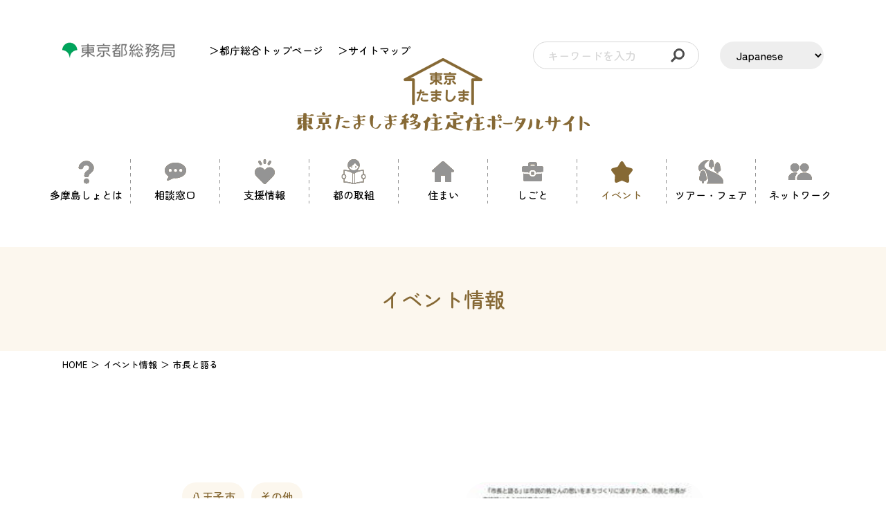

--- FILE ---
content_type: text/html; charset=UTF-8
request_url: https://tokyo-tamashima-iju.metro.tokyo.lg.jp/event_data/%E5%B8%82%E9%95%B7%E3%81%A8%E8%AA%9E%E3%82%8B/
body_size: 54465
content:
<!DOCTYPE HTML>
<html>
<head>
<meta name="google-site-verification" content="hnPrY0-Mju0IbH2U6BxiJ3GJLFXYTNo1w1EB5tcxcrk" />
<meta charset="UTF-8">
<meta name="viewport" content="width=device-width">
<meta name="format-detection" content="telephone=no">

<meta name="description" content="市長と語る｜イベント情報｜東京都が運営する東京都(多摩地域、島しょ地域)への移住定住の情報サイトです。市町村情報、空き家バンク、各種支援情報、相談窓口など、東京への移住を考える際に役立つ情報を提供しています。">
<!-- ogp -->
<meta property="og:title" content="東京たましま移住定住ポータルサイト">
<meta property="og:site_name" content="東京たましま移住定住ポータルサイト">
<meta property="og:description" content="東京都が運営する東京都(多摩地域、島しょ地域)への移住定住の情報サイトです。市町村情報、空き家バンク、各種支援情報、相談窓口など、東京への移住を考える際に役立つ情報を提供しています。">
<meta property="og:type" content="website">
<meta property="og:url" content="https://tokyo-tamashima-iju.metro.tokyo.lg.jp">
<meta property="og:image" content="https://tokyo-tamashima-iju.metro.tokyo.lg.jp/wp-content/themes/tokyo-tamashima-iju/img/common/ogp.jpg" />
<meta property="og:locale" content="ja_JP">
<!-- ogp -->
<link rel="stylesheet" type="text/css" href="https://tokyo-tamashima-iju.metro.tokyo.lg.jp/wp-content/themes/tokyo-tamashima-iju/css/reset.css">
<link rel="stylesheet" type="text/css" href="https://tokyo-tamashima-iju.metro.tokyo.lg.jp/wp-content/themes/tokyo-tamashima-iju/css/common_test.css" media="print,only screen and (min-width:769px)">
<link rel="stylesheet" type="text/css" href="https://tokyo-tamashima-iju.metro.tokyo.lg.jp/wp-content/themes/tokyo-tamashima-iju/css/unique_test.css" media="print,only screen and (min-width:769px)">
<link rel="stylesheet" type="text/css" href="https://tokyo-tamashima-iju.metro.tokyo.lg.jp/wp-content/themes/tokyo-tamashima-iju/css/sp_test.css" media="only screen and (min-width: 0px) and (max-width: 768px)">
<link rel="stylesheet" type="text/css" href="https://tokyo-tamashima-iju.metro.tokyo.lg.jp/wp-content/themes/tokyo-tamashima-iju/slick/slick.css">
<link rel="stylesheet" type="text/css" href="https://tokyo-tamashima-iju.metro.tokyo.lg.jp/wp-content/themes/tokyo-tamashima-iju/slick/slick-theme.css">
	<style>img:is([sizes="auto" i], [sizes^="auto," i]) { contain-intrinsic-size: 3000px 1500px }</style>
	
		<!-- All in One SEO 4.7.8 - aioseo.com -->
		<title>市長と語る - 東京たましま移住定住ポータルサイト</title>
	<meta name="robots" content="max-image-preview:large" />
	<link rel="canonical" href="https://tokyo-tamashima-iju.metro.tokyo.lg.jp/event_data/%e5%b8%82%e9%95%b7%e3%81%a8%e8%aa%9e%e3%82%8b/" />
	<meta name="generator" content="All in One SEO (AIOSEO) 4.7.8" />
		<meta property="og:locale" content="ja_JP" />
		<meta property="og:site_name" content="東京たましま移住定住ポータルサイト -" />
		<meta property="og:type" content="article" />
		<meta property="og:title" content="市長と語る - 東京たましま移住定住ポータルサイト" />
		<meta property="og:url" content="https://tokyo-tamashima-iju.metro.tokyo.lg.jp/event_data/%e5%b8%82%e9%95%b7%e3%81%a8%e8%aa%9e%e3%82%8b/" />
		<meta property="article:published_time" content="2023-05-26T15:00:01+00:00" />
		<meta property="article:modified_time" content="2024-04-27T11:51:06+00:00" />
		<meta name="twitter:card" content="summary_large_image" />
		<meta name="twitter:title" content="市長と語る - 東京たましま移住定住ポータルサイト" />
		<script type="application/ld+json" class="aioseo-schema">
			{"@context":"https:\/\/schema.org","@graph":[{"@type":"BreadcrumbList","@id":"https:\/\/tokyo-tamashima-iju.metro.tokyo.lg.jp\/event_data\/%e5%b8%82%e9%95%b7%e3%81%a8%e8%aa%9e%e3%82%8b\/#breadcrumblist","itemListElement":[{"@type":"ListItem","@id":"https:\/\/tokyo-tamashima-iju.metro.tokyo.lg.jp\/#listItem","position":1,"name":"\u5bb6","item":"https:\/\/tokyo-tamashima-iju.metro.tokyo.lg.jp\/","nextItem":{"@type":"ListItem","@id":"https:\/\/tokyo-tamashima-iju.metro.tokyo.lg.jp\/event_data\/%e5%b8%82%e9%95%b7%e3%81%a8%e8%aa%9e%e3%82%8b\/#listItem","name":"\u5e02\u9577\u3068\u8a9e\u308b"}},{"@type":"ListItem","@id":"https:\/\/tokyo-tamashima-iju.metro.tokyo.lg.jp\/event_data\/%e5%b8%82%e9%95%b7%e3%81%a8%e8%aa%9e%e3%82%8b\/#listItem","position":2,"name":"\u5e02\u9577\u3068\u8a9e\u308b","previousItem":{"@type":"ListItem","@id":"https:\/\/tokyo-tamashima-iju.metro.tokyo.lg.jp\/#listItem","name":"\u5bb6"}}]},{"@type":"Organization","@id":"https:\/\/tokyo-tamashima-iju.metro.tokyo.lg.jp\/#organization","name":"\u6771\u4eac\u305f\u307e\u3057\u307e\u79fb\u4f4f\u5b9a\u4f4f\u30dd\u30fc\u30bf\u30eb\u30b5\u30a4\u30c8","url":"https:\/\/tokyo-tamashima-iju.metro.tokyo.lg.jp\/"},{"@type":"WebPage","@id":"https:\/\/tokyo-tamashima-iju.metro.tokyo.lg.jp\/event_data\/%e5%b8%82%e9%95%b7%e3%81%a8%e8%aa%9e%e3%82%8b\/#webpage","url":"https:\/\/tokyo-tamashima-iju.metro.tokyo.lg.jp\/event_data\/%e5%b8%82%e9%95%b7%e3%81%a8%e8%aa%9e%e3%82%8b\/","name":"\u5e02\u9577\u3068\u8a9e\u308b - \u6771\u4eac\u305f\u307e\u3057\u307e\u79fb\u4f4f\u5b9a\u4f4f\u30dd\u30fc\u30bf\u30eb\u30b5\u30a4\u30c8","inLanguage":"ja","isPartOf":{"@id":"https:\/\/tokyo-tamashima-iju.metro.tokyo.lg.jp\/#website"},"breadcrumb":{"@id":"https:\/\/tokyo-tamashima-iju.metro.tokyo.lg.jp\/event_data\/%e5%b8%82%e9%95%b7%e3%81%a8%e8%aa%9e%e3%82%8b\/#breadcrumblist"},"datePublished":"2023-05-27T00:00:01+09:00","dateModified":"2024-04-27T20:51:06+09:00"},{"@type":"WebSite","@id":"https:\/\/tokyo-tamashima-iju.metro.tokyo.lg.jp\/#website","url":"https:\/\/tokyo-tamashima-iju.metro.tokyo.lg.jp\/","name":"\u6771\u4eac\u305f\u307e\u3057\u307e\u79fb\u4f4f\u5b9a\u4f4f\u30dd\u30fc\u30bf\u30eb\u30b5\u30a4\u30c8","inLanguage":"ja","publisher":{"@id":"https:\/\/tokyo-tamashima-iju.metro.tokyo.lg.jp\/#organization"}}]}
		</script>
		<!-- All in One SEO -->

    <script>
        var ajaxurl = 'https://tokyo-tamashima-iju.metro.tokyo.lg.jp/wp-admin/admin-ajax.php';
    </script>
<script type="text/javascript">
/* <![CDATA[ */
window._wpemojiSettings = {"baseUrl":"https:\/\/s.w.org\/images\/core\/emoji\/15.0.3\/72x72\/","ext":".png","svgUrl":"https:\/\/s.w.org\/images\/core\/emoji\/15.0.3\/svg\/","svgExt":".svg","source":{"concatemoji":"https:\/\/tokyo-tamashima-iju.metro.tokyo.lg.jp\/wp-includes\/js\/wp-emoji-release.min.js"}};
/*! This file is auto-generated */
!function(i,n){var o,s,e;function c(e){try{var t={supportTests:e,timestamp:(new Date).valueOf()};sessionStorage.setItem(o,JSON.stringify(t))}catch(e){}}function p(e,t,n){e.clearRect(0,0,e.canvas.width,e.canvas.height),e.fillText(t,0,0);var t=new Uint32Array(e.getImageData(0,0,e.canvas.width,e.canvas.height).data),r=(e.clearRect(0,0,e.canvas.width,e.canvas.height),e.fillText(n,0,0),new Uint32Array(e.getImageData(0,0,e.canvas.width,e.canvas.height).data));return t.every(function(e,t){return e===r[t]})}function u(e,t,n){switch(t){case"flag":return n(e,"\ud83c\udff3\ufe0f\u200d\u26a7\ufe0f","\ud83c\udff3\ufe0f\u200b\u26a7\ufe0f")?!1:!n(e,"\ud83c\uddfa\ud83c\uddf3","\ud83c\uddfa\u200b\ud83c\uddf3")&&!n(e,"\ud83c\udff4\udb40\udc67\udb40\udc62\udb40\udc65\udb40\udc6e\udb40\udc67\udb40\udc7f","\ud83c\udff4\u200b\udb40\udc67\u200b\udb40\udc62\u200b\udb40\udc65\u200b\udb40\udc6e\u200b\udb40\udc67\u200b\udb40\udc7f");case"emoji":return!n(e,"\ud83d\udc26\u200d\u2b1b","\ud83d\udc26\u200b\u2b1b")}return!1}function f(e,t,n){var r="undefined"!=typeof WorkerGlobalScope&&self instanceof WorkerGlobalScope?new OffscreenCanvas(300,150):i.createElement("canvas"),a=r.getContext("2d",{willReadFrequently:!0}),o=(a.textBaseline="top",a.font="600 32px Arial",{});return e.forEach(function(e){o[e]=t(a,e,n)}),o}function t(e){var t=i.createElement("script");t.src=e,t.defer=!0,i.head.appendChild(t)}"undefined"!=typeof Promise&&(o="wpEmojiSettingsSupports",s=["flag","emoji"],n.supports={everything:!0,everythingExceptFlag:!0},e=new Promise(function(e){i.addEventListener("DOMContentLoaded",e,{once:!0})}),new Promise(function(t){var n=function(){try{var e=JSON.parse(sessionStorage.getItem(o));if("object"==typeof e&&"number"==typeof e.timestamp&&(new Date).valueOf()<e.timestamp+604800&&"object"==typeof e.supportTests)return e.supportTests}catch(e){}return null}();if(!n){if("undefined"!=typeof Worker&&"undefined"!=typeof OffscreenCanvas&&"undefined"!=typeof URL&&URL.createObjectURL&&"undefined"!=typeof Blob)try{var e="postMessage("+f.toString()+"("+[JSON.stringify(s),u.toString(),p.toString()].join(",")+"));",r=new Blob([e],{type:"text/javascript"}),a=new Worker(URL.createObjectURL(r),{name:"wpTestEmojiSupports"});return void(a.onmessage=function(e){c(n=e.data),a.terminate(),t(n)})}catch(e){}c(n=f(s,u,p))}t(n)}).then(function(e){for(var t in e)n.supports[t]=e[t],n.supports.everything=n.supports.everything&&n.supports[t],"flag"!==t&&(n.supports.everythingExceptFlag=n.supports.everythingExceptFlag&&n.supports[t]);n.supports.everythingExceptFlag=n.supports.everythingExceptFlag&&!n.supports.flag,n.DOMReady=!1,n.readyCallback=function(){n.DOMReady=!0}}).then(function(){return e}).then(function(){var e;n.supports.everything||(n.readyCallback(),(e=n.source||{}).concatemoji?t(e.concatemoji):e.wpemoji&&e.twemoji&&(t(e.twemoji),t(e.wpemoji)))}))}((window,document),window._wpemojiSettings);
/* ]]> */
</script>
<style id='wp-emoji-styles-inline-css' type='text/css'>

	img.wp-smiley, img.emoji {
		display: inline !important;
		border: none !important;
		box-shadow: none !important;
		height: 1em !important;
		width: 1em !important;
		margin: 0 0.07em !important;
		vertical-align: -0.1em !important;
		background: none !important;
		padding: 0 !important;
	}
</style>
<link rel='stylesheet' id='wp-block-library-css' href='https://tokyo-tamashima-iju.metro.tokyo.lg.jp/wp-includes/css/dist/block-library/style.min.css' type='text/css' media='all' />
<style id='classic-theme-styles-inline-css' type='text/css'>
/*! This file is auto-generated */
.wp-block-button__link{color:#fff;background-color:#32373c;border-radius:9999px;box-shadow:none;text-decoration:none;padding:calc(.667em + 2px) calc(1.333em + 2px);font-size:1.125em}.wp-block-file__button{background:#32373c;color:#fff;text-decoration:none}
</style>
<style id='global-styles-inline-css' type='text/css'>
:root{--wp--preset--aspect-ratio--square: 1;--wp--preset--aspect-ratio--4-3: 4/3;--wp--preset--aspect-ratio--3-4: 3/4;--wp--preset--aspect-ratio--3-2: 3/2;--wp--preset--aspect-ratio--2-3: 2/3;--wp--preset--aspect-ratio--16-9: 16/9;--wp--preset--aspect-ratio--9-16: 9/16;--wp--preset--color--black: #000000;--wp--preset--color--cyan-bluish-gray: #abb8c3;--wp--preset--color--white: #ffffff;--wp--preset--color--pale-pink: #f78da7;--wp--preset--color--vivid-red: #cf2e2e;--wp--preset--color--luminous-vivid-orange: #ff6900;--wp--preset--color--luminous-vivid-amber: #fcb900;--wp--preset--color--light-green-cyan: #7bdcb5;--wp--preset--color--vivid-green-cyan: #00d084;--wp--preset--color--pale-cyan-blue: #8ed1fc;--wp--preset--color--vivid-cyan-blue: #0693e3;--wp--preset--color--vivid-purple: #9b51e0;--wp--preset--gradient--vivid-cyan-blue-to-vivid-purple: linear-gradient(135deg,rgba(6,147,227,1) 0%,rgb(155,81,224) 100%);--wp--preset--gradient--light-green-cyan-to-vivid-green-cyan: linear-gradient(135deg,rgb(122,220,180) 0%,rgb(0,208,130) 100%);--wp--preset--gradient--luminous-vivid-amber-to-luminous-vivid-orange: linear-gradient(135deg,rgba(252,185,0,1) 0%,rgba(255,105,0,1) 100%);--wp--preset--gradient--luminous-vivid-orange-to-vivid-red: linear-gradient(135deg,rgba(255,105,0,1) 0%,rgb(207,46,46) 100%);--wp--preset--gradient--very-light-gray-to-cyan-bluish-gray: linear-gradient(135deg,rgb(238,238,238) 0%,rgb(169,184,195) 100%);--wp--preset--gradient--cool-to-warm-spectrum: linear-gradient(135deg,rgb(74,234,220) 0%,rgb(151,120,209) 20%,rgb(207,42,186) 40%,rgb(238,44,130) 60%,rgb(251,105,98) 80%,rgb(254,248,76) 100%);--wp--preset--gradient--blush-light-purple: linear-gradient(135deg,rgb(255,206,236) 0%,rgb(152,150,240) 100%);--wp--preset--gradient--blush-bordeaux: linear-gradient(135deg,rgb(254,205,165) 0%,rgb(254,45,45) 50%,rgb(107,0,62) 100%);--wp--preset--gradient--luminous-dusk: linear-gradient(135deg,rgb(255,203,112) 0%,rgb(199,81,192) 50%,rgb(65,88,208) 100%);--wp--preset--gradient--pale-ocean: linear-gradient(135deg,rgb(255,245,203) 0%,rgb(182,227,212) 50%,rgb(51,167,181) 100%);--wp--preset--gradient--electric-grass: linear-gradient(135deg,rgb(202,248,128) 0%,rgb(113,206,126) 100%);--wp--preset--gradient--midnight: linear-gradient(135deg,rgb(2,3,129) 0%,rgb(40,116,252) 100%);--wp--preset--font-size--small: 13px;--wp--preset--font-size--medium: 20px;--wp--preset--font-size--large: 36px;--wp--preset--font-size--x-large: 42px;--wp--preset--spacing--20: 0.44rem;--wp--preset--spacing--30: 0.67rem;--wp--preset--spacing--40: 1rem;--wp--preset--spacing--50: 1.5rem;--wp--preset--spacing--60: 2.25rem;--wp--preset--spacing--70: 3.38rem;--wp--preset--spacing--80: 5.06rem;--wp--preset--shadow--natural: 6px 6px 9px rgba(0, 0, 0, 0.2);--wp--preset--shadow--deep: 12px 12px 50px rgba(0, 0, 0, 0.4);--wp--preset--shadow--sharp: 6px 6px 0px rgba(0, 0, 0, 0.2);--wp--preset--shadow--outlined: 6px 6px 0px -3px rgba(255, 255, 255, 1), 6px 6px rgba(0, 0, 0, 1);--wp--preset--shadow--crisp: 6px 6px 0px rgba(0, 0, 0, 1);}:where(.is-layout-flex){gap: 0.5em;}:where(.is-layout-grid){gap: 0.5em;}body .is-layout-flex{display: flex;}.is-layout-flex{flex-wrap: wrap;align-items: center;}.is-layout-flex > :is(*, div){margin: 0;}body .is-layout-grid{display: grid;}.is-layout-grid > :is(*, div){margin: 0;}:where(.wp-block-columns.is-layout-flex){gap: 2em;}:where(.wp-block-columns.is-layout-grid){gap: 2em;}:where(.wp-block-post-template.is-layout-flex){gap: 1.25em;}:where(.wp-block-post-template.is-layout-grid){gap: 1.25em;}.has-black-color{color: var(--wp--preset--color--black) !important;}.has-cyan-bluish-gray-color{color: var(--wp--preset--color--cyan-bluish-gray) !important;}.has-white-color{color: var(--wp--preset--color--white) !important;}.has-pale-pink-color{color: var(--wp--preset--color--pale-pink) !important;}.has-vivid-red-color{color: var(--wp--preset--color--vivid-red) !important;}.has-luminous-vivid-orange-color{color: var(--wp--preset--color--luminous-vivid-orange) !important;}.has-luminous-vivid-amber-color{color: var(--wp--preset--color--luminous-vivid-amber) !important;}.has-light-green-cyan-color{color: var(--wp--preset--color--light-green-cyan) !important;}.has-vivid-green-cyan-color{color: var(--wp--preset--color--vivid-green-cyan) !important;}.has-pale-cyan-blue-color{color: var(--wp--preset--color--pale-cyan-blue) !important;}.has-vivid-cyan-blue-color{color: var(--wp--preset--color--vivid-cyan-blue) !important;}.has-vivid-purple-color{color: var(--wp--preset--color--vivid-purple) !important;}.has-black-background-color{background-color: var(--wp--preset--color--black) !important;}.has-cyan-bluish-gray-background-color{background-color: var(--wp--preset--color--cyan-bluish-gray) !important;}.has-white-background-color{background-color: var(--wp--preset--color--white) !important;}.has-pale-pink-background-color{background-color: var(--wp--preset--color--pale-pink) !important;}.has-vivid-red-background-color{background-color: var(--wp--preset--color--vivid-red) !important;}.has-luminous-vivid-orange-background-color{background-color: var(--wp--preset--color--luminous-vivid-orange) !important;}.has-luminous-vivid-amber-background-color{background-color: var(--wp--preset--color--luminous-vivid-amber) !important;}.has-light-green-cyan-background-color{background-color: var(--wp--preset--color--light-green-cyan) !important;}.has-vivid-green-cyan-background-color{background-color: var(--wp--preset--color--vivid-green-cyan) !important;}.has-pale-cyan-blue-background-color{background-color: var(--wp--preset--color--pale-cyan-blue) !important;}.has-vivid-cyan-blue-background-color{background-color: var(--wp--preset--color--vivid-cyan-blue) !important;}.has-vivid-purple-background-color{background-color: var(--wp--preset--color--vivid-purple) !important;}.has-black-border-color{border-color: var(--wp--preset--color--black) !important;}.has-cyan-bluish-gray-border-color{border-color: var(--wp--preset--color--cyan-bluish-gray) !important;}.has-white-border-color{border-color: var(--wp--preset--color--white) !important;}.has-pale-pink-border-color{border-color: var(--wp--preset--color--pale-pink) !important;}.has-vivid-red-border-color{border-color: var(--wp--preset--color--vivid-red) !important;}.has-luminous-vivid-orange-border-color{border-color: var(--wp--preset--color--luminous-vivid-orange) !important;}.has-luminous-vivid-amber-border-color{border-color: var(--wp--preset--color--luminous-vivid-amber) !important;}.has-light-green-cyan-border-color{border-color: var(--wp--preset--color--light-green-cyan) !important;}.has-vivid-green-cyan-border-color{border-color: var(--wp--preset--color--vivid-green-cyan) !important;}.has-pale-cyan-blue-border-color{border-color: var(--wp--preset--color--pale-cyan-blue) !important;}.has-vivid-cyan-blue-border-color{border-color: var(--wp--preset--color--vivid-cyan-blue) !important;}.has-vivid-purple-border-color{border-color: var(--wp--preset--color--vivid-purple) !important;}.has-vivid-cyan-blue-to-vivid-purple-gradient-background{background: var(--wp--preset--gradient--vivid-cyan-blue-to-vivid-purple) !important;}.has-light-green-cyan-to-vivid-green-cyan-gradient-background{background: var(--wp--preset--gradient--light-green-cyan-to-vivid-green-cyan) !important;}.has-luminous-vivid-amber-to-luminous-vivid-orange-gradient-background{background: var(--wp--preset--gradient--luminous-vivid-amber-to-luminous-vivid-orange) !important;}.has-luminous-vivid-orange-to-vivid-red-gradient-background{background: var(--wp--preset--gradient--luminous-vivid-orange-to-vivid-red) !important;}.has-very-light-gray-to-cyan-bluish-gray-gradient-background{background: var(--wp--preset--gradient--very-light-gray-to-cyan-bluish-gray) !important;}.has-cool-to-warm-spectrum-gradient-background{background: var(--wp--preset--gradient--cool-to-warm-spectrum) !important;}.has-blush-light-purple-gradient-background{background: var(--wp--preset--gradient--blush-light-purple) !important;}.has-blush-bordeaux-gradient-background{background: var(--wp--preset--gradient--blush-bordeaux) !important;}.has-luminous-dusk-gradient-background{background: var(--wp--preset--gradient--luminous-dusk) !important;}.has-pale-ocean-gradient-background{background: var(--wp--preset--gradient--pale-ocean) !important;}.has-electric-grass-gradient-background{background: var(--wp--preset--gradient--electric-grass) !important;}.has-midnight-gradient-background{background: var(--wp--preset--gradient--midnight) !important;}.has-small-font-size{font-size: var(--wp--preset--font-size--small) !important;}.has-medium-font-size{font-size: var(--wp--preset--font-size--medium) !important;}.has-large-font-size{font-size: var(--wp--preset--font-size--large) !important;}.has-x-large-font-size{font-size: var(--wp--preset--font-size--x-large) !important;}
:where(.wp-block-post-template.is-layout-flex){gap: 1.25em;}:where(.wp-block-post-template.is-layout-grid){gap: 1.25em;}
:where(.wp-block-columns.is-layout-flex){gap: 2em;}:where(.wp-block-columns.is-layout-grid){gap: 2em;}
:root :where(.wp-block-pullquote){font-size: 1.5em;line-height: 1.6;}
</style>
<link rel='stylesheet' id='contact-form-7-css' href='https://tokyo-tamashima-iju.metro.tokyo.lg.jp/wp-content/plugins/contact-form-7/includes/css/styles.css' type='text/css' media='all' />
<link rel='stylesheet' id='fancybox-css' href='https://tokyo-tamashima-iju.metro.tokyo.lg.jp/wp-content/plugins/easy-fancybox/fancybox/1.5.4/jquery.fancybox.min.css' type='text/css' media='screen' />
<link rel='stylesheet' id='wp-pagenavi-css' href='https://tokyo-tamashima-iju.metro.tokyo.lg.jp/wp-content/plugins/wp-pagenavi/pagenavi-css.css' type='text/css' media='all' />
<script type="text/javascript" src="https://tokyo-tamashima-iju.metro.tokyo.lg.jp/wp-includes/js/jquery/jquery.min.js" id="jquery-core-js"></script>
<script type="text/javascript" src="https://tokyo-tamashima-iju.metro.tokyo.lg.jp/wp-includes/js/jquery/jquery-migrate.min.js" id="jquery-migrate-js"></script>
<link rel="https://api.w.org/" href="https://tokyo-tamashima-iju.metro.tokyo.lg.jp/wp-json/" /><link rel="alternate" title="JSON" type="application/json" href="https://tokyo-tamashima-iju.metro.tokyo.lg.jp/wp-json/wp/v2/event_data/753" /><link rel="EditURI" type="application/rsd+xml" title="RSD" href="https://tokyo-tamashima-iju.metro.tokyo.lg.jp/xmlrpc.php?rsd" />
<link rel='shortlink' href='https://tokyo-tamashima-iju.metro.tokyo.lg.jp/?p=753' />
<link rel="alternate" title="oEmbed (JSON)" type="application/json+oembed" href="https://tokyo-tamashima-iju.metro.tokyo.lg.jp/wp-json/oembed/1.0/embed?url=https%3A%2F%2Ftokyo-tamashima-iju.metro.tokyo.lg.jp%2Fevent_data%2F%25e5%25b8%2582%25e9%2595%25b7%25e3%2581%25a8%25e8%25aa%259e%25e3%2582%258b%2F" />
<link rel="alternate" title="oEmbed (XML)" type="text/xml+oembed" href="https://tokyo-tamashima-iju.metro.tokyo.lg.jp/wp-json/oembed/1.0/embed?url=https%3A%2F%2Ftokyo-tamashima-iju.metro.tokyo.lg.jp%2Fevent_data%2F%25e5%25b8%2582%25e9%2595%25b7%25e3%2581%25a8%25e8%25aa%259e%25e3%2582%258b%2F&#038;format=xml" />
<link rel="icon" href="https://tokyo-tamashima-iju.metro.tokyo.lg.jp/wp-content/uploads/2023/03/cropped-fb-32x32.png" sizes="32x32" />
<link rel="icon" href="https://tokyo-tamashima-iju.metro.tokyo.lg.jp/wp-content/uploads/2023/03/cropped-fb-192x192.png" sizes="192x192" />
<link rel="apple-touch-icon" href="https://tokyo-tamashima-iju.metro.tokyo.lg.jp/wp-content/uploads/2023/03/cropped-fb-180x180.png" />
<meta name="msapplication-TileImage" content="https://tokyo-tamashima-iju.metro.tokyo.lg.jp/wp-content/uploads/2023/03/cropped-fb-270x270.png" />
		<style type="text/css" id="wp-custom-css">
			span.kaisai{
  display: inline;
	font-size:100%;
	color:#fc0000;
	background:#cc0000;
	color:#fff;
	padding:8px 20px;
	border-radius:40px;
}		</style>
		<script type="text/javascript" src="https://tokyo-tamashima-iju.metro.tokyo.lg.jp/wp-content/themes/tokyo-tamashima-iju/slick/slick.min.js" defer="defer"></script>
<script type="text/javascript" src="https://tokyo-tamashima-iju.metro.tokyo.lg.jp/wp-content/themes/tokyo-tamashima-iju/js/fixed-class.js" defer="defer"></script>
<script type="text/javascript" src="https://tokyo-tamashima-iju.metro.tokyo.lg.jp/wp-content/themes/tokyo-tamashima-iju/js/smoothscrollex.js" defer="defer"></script>
<script type="text/javascript" src="https://tokyo-tamashima-iju.metro.tokyo.lg.jp/wp-content/themes/tokyo-tamashima-iju/js/css_browser_selector.js" defer="defer"></script>
<script type="text/javascript" src="https://tokyo-tamashima-iju.metro.tokyo.lg.jp/wp-content/themes/tokyo-tamashima-iju/js/infinite-scroll.js" defer="defer"></script>
<script type="text/javascript" src="https://tokyo-tamashima-iju.metro.tokyo.lg.jp/wp-content/themes/tokyo-tamashima-iju/js/custom-sp.js" defer="defer"></script>
<link href='https://tokyo-tamashima-iju.metro.tokyo.lg.jp/wp-content/themes/tokyo-tamashima-iju/js/fullcalendar/fullcalendar.min.css' rel='stylesheet' />
<link href='https://tokyo-tamashima-iju.metro.tokyo.lg.jp/wp-content/themes/tokyo-tamashima-iju/js/fullcalendar/fullcalendar.print.min.css' rel='stylesheet' media='print' />
<script src='https://tokyo-tamashima-iju.metro.tokyo.lg.jp/wp-content/themes/tokyo-tamashima-iju/js/fullcalendar/moment.min.js' defer="defer"></script>
<script src='https://tokyo-tamashima-iju.metro.tokyo.lg.jp/wp-content/themes/tokyo-tamashima-iju/js/fullcalendar/fullcalendar.min.js' defer="defer"></script>
<script src='https://tokyo-tamashima-iju.metro.tokyo.lg.jp/wp-content/themes/tokyo-tamashima-iju/js/fullcalendar/ja.js' defer="defer"></script>	
<script src='https://tokyo-tamashima-iju.metro.tokyo.lg.jp/wp-content/themes/tokyo-tamashima-iju/js/fullcalendar/calendar_home.js' defer="defer"></script>
<script>	
jQuery(function() {
	 
	jQuery('input#info_s').val('');
	jQuery('input#h_s01').val('');
    var url = location.protocol + "//" + location.host + location.pathname + location.search;
    var params = url.split('?');
    var paramms = params.length>1&&params[1].split('&');
    var paramArray = [];
    for(var i = 0; i < paramms.length; i++) {
        var vl = paramms[i].split('=');
        paramArray.push(vl[0]);
        paramArray[vl[0]] = vl[1];

        var terms = decodeURIComponent(vl[1]);
        jQuery('input').each(function(){
            var val = jQuery(this).val();
			console.log(terms);
            if(terms === val) {
				
                jQuery(this).prop("checked",true);
                
            }
			
        });

    }

});
</script>	
<!-- Google Tag Manager -->
<script>(function(w,d,s,l,i){w[l]=w[l]||[];w[l].push({'gtm.start':
new Date().getTime(),event:'gtm.js'});var f=d.getElementsByTagName(s)[0],
j=d.createElement(s),dl=l!='dataLayer'?'&l='+l:'';j.async=true;j.src=
'https://www.googletagmanager.com/gtm.js?id='+i+dl;f.parentNode.insertBefore(j,f);
})(window,document,'script','dataLayer','GTM-PPT5XC8V');</script>
<!-- End Google Tag Manager -->
</head>
<body class="event_data-template-default single single-event_data postid-753" ontouchstart="">

<!-- Google Tag Manager (noscript) -->
<noscript><iframe src="https://www.googletagmanager.com/ns.html?id=GTM-PPT5XC8V"
height="0" width="0" style="display:none;visibility:hidden"></iframe></noscript>
<!-- End Google Tag Manager (noscript) -->
<header>
    <div id="header">
		<div class="wrap">
			<div class="header_inner">
				<div class="language_box">
					<div class="gtranslate_wrapper" id="gt-wrapper-42700155"></div>				</div>
				<div class="soumu_menu pc">
					<ul>
						<li class="soumu_logo">
							<a href="https://www.soumu.metro.tokyo.lg.jp/" target="_blank">
								<img src="https://tokyo-tamashima-iju.metro.tokyo.lg.jp/wp-content/themes/tokyo-tamashima-iju/img/common/logo_soumu.png" width="116" height="23" alt="東京都総務局">
							</a>
						</li>
						<li class="text_link">
							<a href="https://www.metro.tokyo.lg.jp/" target="_blank">＞都庁総合トップページ</a>
						</li>
						<li class="text_link">
							<a href="/sitemap">＞サイトマップ</a>
						</li>
<!--サイトマップリンクはここ-->
					</ul>
				</div>

								<div class="logo">
					<a href="https://tokyo-tamashima-iju.metro.tokyo.lg.jp">
						<img src="https://tokyo-tamashima-iju.metro.tokyo.lg.jp/wp-content/themes/tokyo-tamashima-iju/img/common/logo.png" width="424" height="106" alt="東京たましま移住定住ポータルサイト">
					</a>
				</div>
								<div class="h_search_box">
					<div class="serch_text">
						<form role="search" method="get" class="searchform" action="https://tokyo-tamashima-iju.metro.tokyo.lg.jp">
							<div class="searchs_list flex">
								<label class="screen-reader-text" for="s"></label>
								<input type="text" value="" name="s" class="s" id="h_s01" placeholder="キーワードを入力">
								<input type="submit" class="searchsubmit" value="検索">
							</div>
						</form>
					</div>
				</div>
			</div>

						
			<div class="gnav pc">
				<ul class="flex">
					<li>
																														<a href="https://tokyo-tamashima-iju.metro.tokyo.lg.jp/about">
							<div class="list_div">
								<div class="img">
									<img src="https://tokyo-tamashima-iju.metro.tokyo.lg.jp/wp-content/themes/tokyo-tamashima-iju/img/common/gnav01.svg" width="23" height="36" alt="多摩島しょとは">
									<img src="https://tokyo-tamashima-iju.metro.tokyo.lg.jp/wp-content/themes/tokyo-tamashima-iju/img/common/gnav01_h.svg" width="23" height="36" alt="多摩島しょとは">
								</div>
								<p class="">多摩島しょとは</p>
							</div>		
						</a>
					</li>
					<li>
																														<a href="https://tokyo-tamashima-iju.metro.tokyo.lg.jp/support">
							<div class="list_div">
								<div class="img">
									<img src="https://tokyo-tamashima-iju.metro.tokyo.lg.jp/wp-content/themes/tokyo-tamashima-iju/img/common/gnav06.svg" width="31" height="36" alt="相談窓口">
									<img src="https://tokyo-tamashima-iju.metro.tokyo.lg.jp/wp-content/themes/tokyo-tamashima-iju/img/common/gnav06_h.svg" width="31" height="36" alt="相談窓口">
								</div>
								<p class="">相談窓口</p>
							</div>
						</a>
					</li>
					<li>
																														<a href="https://tokyo-tamashima-iju.metro.tokyo.lg.jp/info">
							<div class="list_div">
								<div class="img">
									<img src="https://tokyo-tamashima-iju.metro.tokyo.lg.jp/wp-content/themes/tokyo-tamashima-iju/img/common/gnav02.svg" width="29" height="36" alt="支援情報">
									<img src="https://tokyo-tamashima-iju.metro.tokyo.lg.jp/wp-content/themes/tokyo-tamashima-iju/img/common/gnav02_h.svg" width="29" height="36" alt="支援情報">
								</div>
								<p class="">支援情報</p>
							</div>
						</a>
					</li>
 					<li>
					 																									<a href="https://tokyo-tamashima-iju.metro.tokyo.lg.jp/initiative2">
							<div class="list_div">
								<div class="img">
									<img src="https://tokyo-tamashima-iju.metro.tokyo.lg.jp/wp-content/themes/tokyo-tamashima-iju/img/common/tokyo.svg" width="36" height="36" alt="都の取組">
									<img src="https://tokyo-tamashima-iju.metro.tokyo.lg.jp/wp-content/themes/tokyo-tamashima-iju/img/common/tokyo_h.svg" width="36" height="36" alt="都の取組">
								</div>
								<p class="">都の取組</p>
							</div>
						</a>
					</li> 
					<li>
																														<a href="https://tokyo-tamashima-iju.metro.tokyo.lg.jp/house">
							<div class="list_div">
								<div class="img">
									<img src="https://tokyo-tamashima-iju.metro.tokyo.lg.jp/wp-content/themes/tokyo-tamashima-iju/img/common/gnav03.svg" width="32" height="36" alt="住まい">
									<img src="https://tokyo-tamashima-iju.metro.tokyo.lg.jp/wp-content/themes/tokyo-tamashima-iju/img/common/gnav03_h.svg" width="32" height="36" alt="住まい">
								</div>
								<p class="">住まい</p>
							</div>
						</a>
					</li>
					<li>
																														<a href="https://tokyo-tamashima-iju.metro.tokyo.lg.jp/work">
							<div class="list_div">
								<div class="img">
									<img src="https://tokyo-tamashima-iju.metro.tokyo.lg.jp/wp-content/themes/tokyo-tamashima-iju/img/common/gnav04.svg" width="31" height="36" alt="しごと">
									<img src="https://tokyo-tamashima-iju.metro.tokyo.lg.jp/wp-content/themes/tokyo-tamashima-iju/img/common/gnav04_h.svg" width="31" height="36" alt="しごと">
								</div>
								<p class="">しごと</p>
							</div>
						</a>
					</li>
					<li>
																														<a href="https://tokyo-tamashima-iju.metro.tokyo.lg.jp/?s&post_type=event_data">
							<div class="list_div">
								<div class="focus_img">
									<img src="https://tokyo-tamashima-iju.metro.tokyo.lg.jp/wp-content/themes/tokyo-tamashima-iju/img/common/gnav05.svg" width="31" height="36" alt="イベント">
									<img src="https://tokyo-tamashima-iju.metro.tokyo.lg.jp/wp-content/themes/tokyo-tamashima-iju/img/common/gnav05_h.svg" width="31" height="36" alt="イベント">
								</div>
								<p class="focus_img">イベント</p>
							</div>
						</a>
					</li>
					<li>
																														<a href="https://tokyo-tamashima-iju.metro.tokyo.lg.jp/tour_fair">
							<div class="list_div">
								<div class="img">
									<img src="https://tokyo-tamashima-iju.metro.tokyo.lg.jp/wp-content/themes/tokyo-tamashima-iju/img/common/tour.svg" width="36" height="36" alt="ツアー・フェア">
									<img src="https://tokyo-tamashima-iju.metro.tokyo.lg.jp/wp-content/themes/tokyo-tamashima-iju/img/common/tour_h.svg" width="36" height="36" alt="ツアー・フェア">
								</div>
								<p class="">ツアー・フェア</p>
							</div>
						</a>
					</li>
					<li>
																														<a href="https://tokyo-tamashima-iju.metro.tokyo.lg.jp/network">
							<div class="list_div">
								<div class="img">
									<img src="https://tokyo-tamashima-iju.metro.tokyo.lg.jp/wp-content/themes/tokyo-tamashima-iju/img/common/gnav07.svg" width="34" height="36" alt="ネットワーク">
									<img src="https://tokyo-tamashima-iju.metro.tokyo.lg.jp/wp-content/themes/tokyo-tamashima-iju/img/common/gnav07_h.svg" width="34" height="36" alt="ネットワーク">
								</div>
								<p class="">ネットワーク</p>
							</div>
						</a>
					</li>
				</ul>
			</div>
		</div>

		<div class="floating_menu pc">
			<div class="wrap">
				<div class="cnt flex">
					<ul class="gnav02 flex">
																																				<li><a href="https://tokyo-tamashima-iju.metro.tokyo.lg.jp">
							<div class="fl_list_dev">
								<div class="img">
									<img class="topimg" src="https://tokyo-tamashima-iju.metro.tokyo.lg.jp/wp-content/themes/tokyo-tamashima-iju/img/common/home_icon.png" width="42" height="42" alt="HOME">
									<img class="topimg" src="https://tokyo-tamashima-iju.metro.tokyo.lg.jp/wp-content/themes/tokyo-tamashima-iju/img/common/home_icon_h.png" width="42" height="42" alt="HOME">
								</div>
								<P class="">HOME</p>
							</div>
						</a></li>
																														<li><a href="https://tokyo-tamashima-iju.metro.tokyo.lg.jp/about">
							<div class="fl_list_dev">
								<div class="img">
									<img src="https://tokyo-tamashima-iju.metro.tokyo.lg.jp/wp-content/themes/tokyo-tamashima-iju/img/common/gnav01.svg" width="23" height="36" alt="多摩島しょとは">
									<img src="https://tokyo-tamashima-iju.metro.tokyo.lg.jp/wp-content/themes/tokyo-tamashima-iju/img/common/gnav01_h.svg" width="23" height="36" alt="多摩島しょとは">
								</div>
								<p class="">多摩島しょとは</p>
							</div>
						</a></li>
																														<li><a href="https://tokyo-tamashima-iju.metro.tokyo.lg.jp/support">
							<div class="fl_list_dev">
								<div class="img">
									<img src="https://tokyo-tamashima-iju.metro.tokyo.lg.jp/wp-content/themes/tokyo-tamashima-iju/img/common/gnav06.svg" width="31" height="36" alt="相談窓口">
									<img src="https://tokyo-tamashima-iju.metro.tokyo.lg.jp/wp-content/themes/tokyo-tamashima-iju/img/common/gnav06_h.svg" width="31" height="36" alt="相談窓口">
								</div>
								<p class="">相談窓口</p>
							</div>
						</a></li>
																														<li><a href="https://tokyo-tamashima-iju.metro.tokyo.lg.jp/info">
							<div class="fl_list_dev">
								<div class="img">
									<img src="https://tokyo-tamashima-iju.metro.tokyo.lg.jp/wp-content/themes/tokyo-tamashima-iju/img/common/gnav02.svg" width="29" height="36" alt="支援情報">
									<img src="https://tokyo-tamashima-iju.metro.tokyo.lg.jp/wp-content/themes/tokyo-tamashima-iju/img/common/gnav02_h.svg" width="29" height="36" alt="支援情報">
								</div>
								<p class="">支援情報</p>
							</div>
						</a></li>
																														<li><a href="https://tokyo-tamashima-iju.metro.tokyo.lg.jp/initiative2">
							<div class="fl_list_dev">
								<div class="img">
									<img src="https://tokyo-tamashima-iju.metro.tokyo.lg.jp/wp-content/themes/tokyo-tamashima-iju/img/common/tokyo.svg" width="36" height="36" alt="都の取組">
									<img src="https://tokyo-tamashima-iju.metro.tokyo.lg.jp/wp-content/themes/tokyo-tamashima-iju/img/common/tokyo_h.svg" width="36" height="36" alt="都の取組">
								</div>
								<p class="">都の取組</p>
							</div>
						</a></li> 
																														<li><a href="https://tokyo-tamashima-iju.metro.tokyo.lg.jp/house">
							<div class="fl_list_dev">
								<div class="img">
									<img src="https://tokyo-tamashima-iju.metro.tokyo.lg.jp/wp-content/themes/tokyo-tamashima-iju/img/common/gnav03.svg" width="32" height="36" alt="住まい">
									<img src="https://tokyo-tamashima-iju.metro.tokyo.lg.jp/wp-content/themes/tokyo-tamashima-iju/img/common/gnav03_h.svg" width="32" height="36" alt="住まい">
								</div>
								<p class="">住まい</p>
							</div>
						</a></li>
																														<li><a href="https://tokyo-tamashima-iju.metro.tokyo.lg.jp/work">
							<div class="fl_list_dev">
								<div class="img">
									<img src="https://tokyo-tamashima-iju.metro.tokyo.lg.jp/wp-content/themes/tokyo-tamashima-iju/img/common/gnav04.svg" width="31" height="36" alt="しごと">
									<img src="https://tokyo-tamashima-iju.metro.tokyo.lg.jp/wp-content/themes/tokyo-tamashima-iju/img/common/gnav04_h.svg" width="31" height="36" alt="しごと">
								</div>
								<p class="">しごと</p>
							</div>
						</a></li>
																														<li><a href="https://tokyo-tamashima-iju.metro.tokyo.lg.jp/?s&post_type=event_data&event_end[]=">
							<div class="fl_list_dev">	
								<div class="focus_img">
									<img src="https://tokyo-tamashima-iju.metro.tokyo.lg.jp/wp-content/themes/tokyo-tamashima-iju/img/common/gnav05.svg" width="31" height="36" alt="イベント">
									<img src="https://tokyo-tamashima-iju.metro.tokyo.lg.jp/wp-content/themes/tokyo-tamashima-iju/img/common/gnav05_h.svg" width="31" height="36" alt="イベント">
								</div>
								<p class="focus_img">イベント</p>
							</div>
						</a></li>
																														<li><a href="https://tokyo-tamashima-iju.metro.tokyo.lg.jp/tour_fair">
							<div class="fl_list_dev">	
								<div class="img">
									<img src="https://tokyo-tamashima-iju.metro.tokyo.lg.jp/wp-content/themes/tokyo-tamashima-iju/img/common/tour.svg" width="36" height="36" alt="ツアー・フェア">
									<img src="https://tokyo-tamashima-iju.metro.tokyo.lg.jp/wp-content/themes/tokyo-tamashima-iju/img/common/tour_h.svg" width="36" height="36" alt="ツアー・フェア">
								</div>
								<p class="">ツアー・フェア</p>
							</div>
						</a></li>
																														<li><a href="https://tokyo-tamashima-iju.metro.tokyo.lg.jp/network">
							<div class="fl_list_dev">	
								<div class="img">
									<img src="https://tokyo-tamashima-iju.metro.tokyo.lg.jp/wp-content/themes/tokyo-tamashima-iju/img/common/gnav07.svg" width="34" height="36" alt="ネットワーク">
									<img src="https://tokyo-tamashima-iju.metro.tokyo.lg.jp/wp-content/themes/tokyo-tamashima-iju/img/common/gnav07_h.svg" width="34" height="36" alt="ネットワーク">
								</div>
								<p class="">ネットワーク</p>	
							</div>
						</a></li>
					</ul>
					<div class="h_search_box">
						<div class="serch_text">
							<form role="search" method="get" class="searchform" action="https://tokyo-tamashima-iju.metro.tokyo.lg.jp">
								<div class="searchs_list flex">
									<label class="screen-reader-text" for="s"></label>
									<input type="text" value="" name="s" class="s" id="h_s02" placeholder="キーワードを入力">
									<input type="submit" class="searchsubmit" value="検索">
								</div>
							</form>
						</div>
					</div>
				</div>
			</div>
		</div>
		
		<div id="sp-gnav" class="sp">
			<div class="sp-nav-btn"></div>	
			<div class="sp-nav-list">
				<div class="overlay-nav"></div>
				<div class="navs-list">
					<div class="language_box">
						<div class="gtranslate_wrapper" id="gt-wrapper-52932164"></div>					</div>
					<div class="h_search_box">
						<div class="serch_text">
							<form role="search" method="get" class="searchform" action="https://tokyo-tamashima-iju.metro.tokyo.lg.jp">
								<div class="searchs_list flex">
									<label class="screen-reader-text" for="s"></label>
									<input type="text" value="" name="s" class="s" id="h_s02" placeholder="キーワードを入力">
									<input type="submit" class="searchsubmit" value="検索">
								</div>
							</form>
						</div>
					</div>
					<ul>
						<li><a href="https://tokyo-tamashima-iju.metro.tokyo.lg.jp">HOME</a></li>
						<li><a href="https://tokyo-tamashima-iju.metro.tokyo.lg.jp/news">お知らせ</a></li>
						<li><a href="https://tokyo-tamashima-iju.metro.tokyo.lg.jp/about">多摩島しょ地域とは</a></li>
						<li><a href="https://tokyo-tamashima-iju.metro.tokyo.lg.jp/support">東京多摩島しょ移住定住相談窓口</a></li>
						<li><a href="https://tokyo-tamashima-iju.metro.tokyo.lg.jp/info">移住・定住支援情報</a></li>
						<li><a href="https://tokyo-tamashima-iju.metro.tokyo.lg.jp/initiative2">都の取組</a></li>
						<li><a href="https://tokyo-tamashima-iju.metro.tokyo.lg.jp/house">「住まい」に関する情報</a></li>
						<li><a href="https://tokyo-tamashima-iju.metro.tokyo.lg.jp/work">「しごと」に関する情報</a></li>
<!-- 						 -->
						<li><a href="https://tokyo-tamashima-iju.metro.tokyo.lg.jp/?s&post_type=event_data&event_end[]=">移住・定住関連イベント情報</a></li>
						<li><a href="https://tokyo-tamashima-iju.metro.tokyo.lg.jp/tour_fair">ツアー・フェア</a></li>
						<li><a href="https://tokyo-tamashima-iju.metro.tokyo.lg.jp/network">多摩島しょ移住・定住促進<br>つながりネットワーク</a></li>
						<li><a href="https://tokyo-tamashima-iju.metro.tokyo.lg.jp/privacy">プライバシーポリシー</a></li>
					</ul>
				</div>
			</div>
		</div>
    </div>
</header>

<div id="fixed_trigger"></div>
<div id="top_link"><span>ページの先頭</span></div>
<div id="main" class="kasou">
    <div class="wrap">
        <h1>イベント情報</h1>
    </div>
</div>

<div id="bread">
	<div class="wrap">
		<ul class="bread-list flex">
			<li><a href="https://tokyo-tamashima-iju.metro.tokyo.lg.jp">HOME</a></li>
			<li>イベント情報</li>
			<li>市長と語る</li>
		</ul>
	</div>
</div>

<main>
	<div id="contents">
		<div id="single_event_data">
            <div class="wrap">
				<div class="event_box_list">
										
										
						<article class="event_box flex">
    <div class="cnt flex">
        <div class="info">
                        <ul class="tax_list flex">
                <!--
                                                <li><span>Hello world!</span></li>
                                -->

                <!--20240313update START-->
                                                            <li><span>八王子市</span></li>
                                                    <!--20240313update FIN-->

                                                                                <li><span>その他</span></li>
                                                                </ul>

            <p class="day">
                2023年5月27日(土)            </p>

            <h3 class="title">市長と語る</h3>
        </div>
        <div class="img">
                            <a href="https://tokyo-tamashima-iju.metro.tokyo.lg.jp/wp-content/uploads/2023/05/011_s.jpg">
                    <img src="https://tokyo-tamashima-iju.metro.tokyo.lg.jp/wp-content/themes/tokyo-tamashima-iju/img/p09/event_frame.png" width="345" height="259" alt="" style="background:url(https://tokyo-tamashima-iju.metro.tokyo.lg.jp/wp-content/uploads/2023/05/011_s.jpg) no-repeat center;background-size:cover;">
                </a>
                    </div>
    </div>
            <div class="btn_list flex">
                            <div class="btn01 blank">
                    <a href="https://www.city.hachioji.tokyo.jp/shisei/001/002/005/007/p014146.html" target="_blank"><span>詳しく見る</span></a>
                </div>
                                        <div class="btn01">
                    <a href="https://tokyo-tamashima-iju.metro.tokyo.lg.jp/introduction/hachioji/"><span>八王子市について</span></a>
                </div>
                    </div>
    </article>
					
														</div>
			</div>
			
						<div class="btn02">
				<a href="https://tokyo-tamashima-iju.metro.tokyo.lg.jp/?s&post_type=event_data&event_end[]=20251125"><span>開催中のイベント一覧</span></a>
			</div>
    	</div>
    </div>
</main>

<footer>
	<div id="page_top"><a href="#top_link"><span><img src="https://tokyo-tamashima-iju.metro.tokyo.lg.jp/wp-content/themes/tokyo-tamashima-iju/img/common/page_top_h.svg" alt="ページTOPへ"><img class="pc" src="https://tokyo-tamashima-iju.metro.tokyo.lg.jp/wp-content/themes/tokyo-tamashima-iju/img/common/page_top.svg" alt="ページTOPへ"></span></a></div>
	<div id="footer">
		<div class="wrap">
			<h2 class="logo">
				<a href="https://tokyo-tamashima-iju.metro.tokyo.lg.jp">
					<img src="https://tokyo-tamashima-iju.metro.tokyo.lg.jp/wp-content/themes/tokyo-tamashima-iju/img/common/logo.png" width="424" height="106" alt="東京たましま移住定住ポータルサイト">
				</a>
			</h2>
			<div class="fnav flex">
				<ul>
					<li><a href="https://tokyo-tamashima-iju.metro.tokyo.lg.jp">HOME</a></li>
					<li><a href="https://tokyo-tamashima-iju.metro.tokyo.lg.jp/news">お知らせ</a></li>
					<li><a href="https://tokyo-tamashima-iju.metro.tokyo.lg.jp/about">多摩島しょ地域とは</a></li>
				</ul>
				<ul>
					<li><a href="https://tokyo-tamashima-iju.metro.tokyo.lg.jp/support">東京多摩島しょ移住定住相談窓口</a></li>
					<li><a href="https://tokyo-tamashima-iju.metro.tokyo.lg.jp/info">移住・定住支援情報</a></li>
					<li><a href="https://tokyo-tamashima-iju.metro.tokyo.lg.jp/initiative2">都の取組</a></li>
				</ul>
				<ul>
										<li><a href="https://tokyo-tamashima-iju.metro.tokyo.lg.jp/house">「住まい」に関する情報</a></li>
					<li><a href="https://tokyo-tamashima-iju.metro.tokyo.lg.jp/work">「しごと」に関する情報</a></li>
					<li><a href="https://tokyo-tamashima-iju.metro.tokyo.lg.jp/?s&post_type=event_data&event_end[]=20251125">イベント情報</a></li>
				</ul>
				<ul>
					<li><a href="https://tokyo-tamashima-iju.metro.tokyo.lg.jp/tour_fair">「ツアー・フェア」に関する情報</a></li>
					<li><a href="https://tokyo-tamashima-iju.metro.tokyo.lg.jp/network">多摩島しょ移住・定住促進<br>つながりネットワーク</a></li>
					<li><a href="https://tokyo-tamashima-iju.metro.tokyo.lg.jp/policy">サイトポリシー</a></li>
					<li><a href="https://tokyo-tamashima-iju.metro.tokyo.lg.jp/sitemap">サイトマップ</a></li>
				</ul>
			</div>
			<div class="soumu_text">東京都総務局行政部　〒163-8001　東京都新宿区西新宿2丁目8番1号　TEL：03-5388-2443</div>
			<div class="copyright tcenter">©2025 東京たましま移住定住ポータルサイト. <br class="sp">All rights reserved.</div>	
		</div>
	</div>
</footer>
<script type="text/javascript">
document.addEventListener( 'wpcf7mailsent', function( event ) {
	if ( '10' == event.detail.contactFormId ) {
		window.location.href = 'https://tokyo-tamashima-iju.metro.tokyo.lg.jp/thanks';
		}
	if ( '353' == event.detail.contactFormId ) {
		window.location.href = 'https://tokyo-tamashima-iju.metro.tokyo.lg.jp/thanks02';
		}
}, false );
</script>
<script type="text/javascript" src="https://tokyo-tamashima-iju.metro.tokyo.lg.jp/wp-includes/js/dist/hooks.min.js" id="wp-hooks-js"></script>
<script type="text/javascript" src="https://tokyo-tamashima-iju.metro.tokyo.lg.jp/wp-includes/js/dist/i18n.min.js" id="wp-i18n-js"></script>
<script type="text/javascript" id="wp-i18n-js-after">
/* <![CDATA[ */
wp.i18n.setLocaleData( { 'text direction\u0004ltr': [ 'ltr' ] } );
/* ]]> */
</script>
<script type="text/javascript" src="https://tokyo-tamashima-iju.metro.tokyo.lg.jp/wp-content/plugins/contact-form-7/includes/swv/js/index.js" id="swv-js"></script>
<script type="text/javascript" id="contact-form-7-js-translations">
/* <![CDATA[ */
( function( domain, translations ) {
	var localeData = translations.locale_data[ domain ] || translations.locale_data.messages;
	localeData[""].domain = domain;
	wp.i18n.setLocaleData( localeData, domain );
} )( "contact-form-7", {"translation-revision-date":"2025-01-14 04:07:30+0000","generator":"GlotPress\/4.0.1","domain":"messages","locale_data":{"messages":{"":{"domain":"messages","plural-forms":"nplurals=1; plural=0;","lang":"ja_JP"},"This contact form is placed in the wrong place.":["\u3053\u306e\u30b3\u30f3\u30bf\u30af\u30c8\u30d5\u30a9\u30fc\u30e0\u306f\u9593\u9055\u3063\u305f\u4f4d\u7f6e\u306b\u7f6e\u304b\u308c\u3066\u3044\u307e\u3059\u3002"],"Error:":["\u30a8\u30e9\u30fc:"]}},"comment":{"reference":"includes\/js\/index.js"}} );
/* ]]> */
</script>
<script type="text/javascript" id="contact-form-7-js-before">
/* <![CDATA[ */
var wpcf7 = {
    "api": {
        "root": "https:\/\/tokyo-tamashima-iju.metro.tokyo.lg.jp\/wp-json\/",
        "namespace": "contact-form-7\/v1"
    }
};
/* ]]> */
</script>
<script type="text/javascript" src="https://tokyo-tamashima-iju.metro.tokyo.lg.jp/wp-content/plugins/contact-form-7/includes/js/index.js" id="contact-form-7-js"></script>
<script type="text/javascript" src="https://tokyo-tamashima-iju.metro.tokyo.lg.jp/wp-content/plugins/easy-fancybox/vendor/purify.min.js" id="fancybox-purify-js"></script>
<script type="text/javascript" src="https://tokyo-tamashima-iju.metro.tokyo.lg.jp/wp-content/plugins/easy-fancybox/fancybox/1.5.4/jquery.fancybox.min.js" id="jquery-fancybox-js"></script>
<script type="text/javascript" id="jquery-fancybox-js-after">
/* <![CDATA[ */
var fb_timeout, fb_opts={'autoScale':true,'showCloseButton':true,'width':0,'height':0,'margin':20,'pixelRatio':'false','padding':0,'centerOnScroll':false,'enableEscapeButton':true,'speedIn':0,'speedOut':0,'overlayShow':true,'hideOnOverlayClick':true,'overlayColor':'#000','overlayOpacity':0.6,'minViewportWidth':320,'minVpHeight':320,'disableCoreLightbox':'true','enableBlockControls':'true','fancybox_openBlockControls':'true' };
if(typeof easy_fancybox_handler==='undefined'){
var easy_fancybox_handler=function(){
jQuery([".nolightbox","a.wp-block-fileesc_html__button","a.pin-it-button","a[href*='pinterest.com\/pin\/create']","a[href*='facebook.com\/share']","a[href*='twitter.com\/share']"].join(',')).addClass('nofancybox');
jQuery('a.fancybox-close').on('click',function(e){e.preventDefault();jQuery.fancybox.close()});
/* IMG */
						var unlinkedImageBlocks=jQuery(".wp-block-image > img:not(.nofancybox,figure.nofancybox>img)");
						unlinkedImageBlocks.wrap(function() {
							var href = jQuery( this ).attr( "src" );
							return "<a href='" + href + "'></a>";
						});
var fb_IMG_select=jQuery('a[href*=".jpg" i]:not(.nofancybox,li.nofancybox>a,figure.nofancybox>a),area[href*=".jpg" i]:not(.nofancybox),a[href*=".png" i]:not(.nofancybox,li.nofancybox>a,figure.nofancybox>a),area[href*=".png" i]:not(.nofancybox),a[href*=".webp" i]:not(.nofancybox,li.nofancybox>a,figure.nofancybox>a),area[href*=".webp" i]:not(.nofancybox)');
fb_IMG_select.addClass('fancybox image');
var fb_IMG_sections=jQuery('.gallery,.wp-block-gallery,.tiled-gallery,.wp-block-jetpack-tiled-gallery,.ngg-galleryoverview,.ngg-imagebrowser,.nextgen_pro_blog_gallery,.nextgen_pro_film,.nextgen_pro_horizontal_filmstrip,.ngg-pro-masonry-wrapper,.ngg-pro-mosaic-container,.nextgen_pro_sidescroll,.nextgen_pro_slideshow,.nextgen_pro_thumbnail_grid,.tiled-gallery');
fb_IMG_sections.each(function(){jQuery(this).find(fb_IMG_select).attr('rel','gallery-'+fb_IMG_sections.index(this));});
jQuery('a.fancybox,area.fancybox,.fancybox>a').each(function(){jQuery(this).fancybox(jQuery.extend(true,{},fb_opts,{'transition':'elastic','transitionIn':'elastic','transitionOut':'elastic','opacity':false,'hideOnContentClick':false,'titleShow':true,'titlePosition':'over','titleFromAlt':true,'showNavArrows':true,'enableKeyboardNav':true,'cyclic':false,'mouseWheel':'false','changeSpeed':0,'changeFade':0}))});
/* Inline */
jQuery('a.fancybox-inline,area.fancybox-inline,.fancybox-inline>a').each(function(){jQuery(this).fancybox(jQuery.extend(true,{},fb_opts,{'type':'inline','autoDimensions':true,'scrolling':'auto','easingIn':'linear','opacity':false,'hideOnContentClick':false,'titleShow':false}))});
};};
var easy_fancybox_auto=function(){setTimeout(function(){jQuery('a#fancybox-auto,#fancybox-auto>a').first().trigger('click')},1000);};
jQuery(easy_fancybox_handler);jQuery(document).on('post-load',easy_fancybox_handler);
jQuery(easy_fancybox_auto);
/* ]]> */
</script>
<script type="text/javascript" src="https://tokyo-tamashima-iju.metro.tokyo.lg.jp/wp-content/plugins/easy-fancybox/vendor/jquery.easing.min.js" id="jquery-easing-js"></script>
<script type="text/javascript" id="gt_widget_script_42700155-js-before">
/* <![CDATA[ */
window.gtranslateSettings = /* document.write */ window.gtranslateSettings || {};window.gtranslateSettings['42700155'] = {"default_language":"ja","languages":["en","ja"],"url_structure":"sub_directory","wrapper_selector":"#gt-wrapper-42700155","select_language_label":"LANGUAGE","horizontal_position":"inline","flags_location":"\/wp-content\/plugins\/gtranslate\/flags\/"};
/* ]]> */
</script><script src="https://tokyo-tamashima-iju.metro.tokyo.lg.jp/wp-content/plugins/gtranslate/js/dropdown.js" data-no-optimize="1" data-no-minify="1" data-gt-orig-url="/event_data/%E5%B8%82%E9%95%B7%E3%81%A8%E8%AA%9E%E3%82%8B/" data-gt-orig-domain="tokyo-tamashima-iju.metro.tokyo.lg.jp" data-gt-widget-id="42700155" defer></script><script type="text/javascript" id="gt_widget_script_52932164-js-before">
/* <![CDATA[ */
window.gtranslateSettings = /* document.write */ window.gtranslateSettings || {};window.gtranslateSettings['52932164'] = {"default_language":"ja","languages":["en","ja"],"url_structure":"sub_directory","wrapper_selector":"#gt-wrapper-52932164","select_language_label":"LANGUAGE","horizontal_position":"inline","flags_location":"\/wp-content\/plugins\/gtranslate\/flags\/"};
/* ]]> */
</script><script src="https://tokyo-tamashima-iju.metro.tokyo.lg.jp/wp-content/plugins/gtranslate/js/dropdown.js" data-no-optimize="1" data-no-minify="1" data-gt-orig-url="/event_data/%E5%B8%82%E9%95%B7%E3%81%A8%E8%AA%9E%E3%82%8B/" data-gt-orig-domain="tokyo-tamashima-iju.metro.tokyo.lg.jp" data-gt-widget-id="52932164" defer></script></body>
</html>

--- FILE ---
content_type: text/html; charset=UTF-8
request_url: https://tokyo-tamashima-iju.metro.tokyo.lg.jp/wp-admin/admin-ajax.php
body_size: 127604
content:
[{"start":"20230123","end":{"date":"2024-01-25 00:00:00.000000","timezone_type":3,"timezone":"UTC"}},{"start":"20230201","end":{"date":"2023-05-31 00:00:00.000000","timezone_type":3,"timezone":"UTC"}},{"start":"20230301","end":{"date":"2023-05-31 00:00:00.000000","timezone_type":3,"timezone":"UTC"}},{"start":"20230303","end":{"date":"2023-04-02 00:00:00.000000","timezone_type":3,"timezone":"UTC"}},{"start":"20230310","end":{"date":"2023-03-26 00:00:00.000000","timezone_type":3,"timezone":"UTC"}},{"start":"20230317","end":{"date":"2023-03-26 00:00:00.000000","timezone_type":3,"timezone":"UTC"}},{"start":"20230317","end":{"date":"2023-03-31 00:00:00.000000","timezone_type":3,"timezone":"UTC"}},{"start":"20230318","end":{"date":"2023-05-28 00:00:00.000000","timezone_type":3,"timezone":"UTC"}},{"start":"20230320","end":{"date":"2023-04-02 00:00:00.000000","timezone_type":3,"timezone":"UTC"}},{"start":"20230401","end":{"date":"2023-04-01 00:00:00.000000","timezone_type":3,"timezone":"UTC"}},{"start":"20230401","end":{"date":"2023-04-09 00:00:00.000000","timezone_type":3,"timezone":"UTC"}},{"start":"20230401","end":{"date":"2023-04-02 00:00:00.000000","timezone_type":3,"timezone":"UTC"}},{"start":"20230402","end":{"date":"2023-04-02 00:00:00.000000","timezone_type":3,"timezone":"UTC"}},{"start":"20230429","end":{"date":"2023-06-18 00:00:00.000000","timezone_type":3,"timezone":"UTC"}},{"start":"20230502","end":{"date":"2023-06-30 00:00:00.000000","timezone_type":3,"timezone":"UTC"}},{"start":"20230509","end":{"date":"2023-05-28 00:00:00.000000","timezone_type":3,"timezone":"UTC"}},{"start":"20230514","end":{"date":"2023-05-28 00:00:00.000000","timezone_type":3,"timezone":"UTC"}},{"start":"20230520","end":{"date":"2023-05-20 00:00:00.000000","timezone_type":3,"timezone":"UTC"}},{"start":"20230520","end":{"date":"2023-05-20 00:00:00.000000","timezone_type":3,"timezone":"UTC"}},{"start":"20230521","end":{"date":"2023-05-21 00:00:00.000000","timezone_type":3,"timezone":"UTC"}},{"start":"20230521","end":{"date":"2023-05-21 00:00:00.000000","timezone_type":3,"timezone":"UTC"}},{"start":"20230521","end":{"date":"2023-05-21 00:00:00.000000","timezone_type":3,"timezone":"UTC"}},{"start":"20230526","end":{"date":"2023-05-30 00:00:00.000000","timezone_type":3,"timezone":"UTC"}},{"start":"20230527","end":{"date":"2023-05-27 00:00:00.000000","timezone_type":3,"timezone":"UTC"}},{"start":"20230527","end":{"date":"2023-06-25 00:00:00.000000","timezone_type":3,"timezone":"UTC"}},{"start":"20230527","end":{"date":"2023-08-20 00:00:00.000000","timezone_type":3,"timezone":"UTC"}},{"start":"20230528","end":{"date":"2023-05-28 00:00:00.000000","timezone_type":3,"timezone":"UTC"}},{"start":"20230528","end":{"date":"2023-05-28 00:00:00.000000","timezone_type":3,"timezone":"UTC"}},{"start":"20230530","end":{"date":"2023-05-30 00:00:00.000000","timezone_type":3,"timezone":"UTC"}},{"start":"20230601","end":{"date":"2023-06-01 00:00:00.000000","timezone_type":3,"timezone":"UTC"}},{"start":"20230603","end":{"date":"2023-06-03 00:00:00.000000","timezone_type":3,"timezone":"UTC"}},{"start":"20230603","end":{"date":"2023-06-03 00:00:00.000000","timezone_type":3,"timezone":"UTC"}},{"start":"20230603","end":{"date":"2023-06-03 00:00:00.000000","timezone_type":3,"timezone":"UTC"}},{"start":"20230603","end":{"date":"2023-06-03 00:00:00.000000","timezone_type":3,"timezone":"UTC"}},{"start":"20230603","end":{"date":"2023-06-04 00:00:00.000000","timezone_type":3,"timezone":"UTC"}},{"start":"20230603","end":{"date":"2023-06-03 00:00:00.000000","timezone_type":3,"timezone":"UTC"}},{"start":"20230603","end":{"date":"2023-06-03 00:00:00.000000","timezone_type":3,"timezone":"UTC"}},{"start":"20230603","end":{"date":"2023-06-04 00:00:00.000000","timezone_type":3,"timezone":"UTC"}},{"start":"20230603","end":{"date":"2023-06-03 00:00:00.000000","timezone_type":3,"timezone":"UTC"}},{"start":"20230603","end":{"date":"2023-06-04 00:00:00.000000","timezone_type":3,"timezone":"UTC"}},{"start":"20230604","end":{"date":"2023-06-04 00:00:00.000000","timezone_type":3,"timezone":"UTC"}},{"start":"20230604","end":{"date":"2023-06-04 00:00:00.000000","timezone_type":3,"timezone":"UTC"}},{"start":"20230604","end":{"date":"2023-06-04 00:00:00.000000","timezone_type":3,"timezone":"UTC"}},{"start":"20230604","end":{"date":"2023-06-04 00:00:00.000000","timezone_type":3,"timezone":"UTC"}},{"start":"20230604","end":{"date":"2023-06-04 00:00:00.000000","timezone_type":3,"timezone":"UTC"}},{"start":"20230604","end":{"date":"2023-06-04 00:00:00.000000","timezone_type":3,"timezone":"UTC"}},{"start":"20230604","end":{"date":"2023-06-04 00:00:00.000000","timezone_type":3,"timezone":"UTC"}},{"start":"20230607","end":{"date":"2023-06-07 00:00:00.000000","timezone_type":3,"timezone":"UTC"}},{"start":"20230608","end":{"date":"2023-06-08 00:00:00.000000","timezone_type":3,"timezone":"UTC"}},{"start":"20230609","end":{"date":"2023-07-16 00:00:00.000000","timezone_type":3,"timezone":"UTC"}},{"start":"20230609","end":{"date":"2023-06-09 00:00:00.000000","timezone_type":3,"timezone":"UTC"}},{"start":"20230610","end":{"date":"2023-06-10 00:00:00.000000","timezone_type":3,"timezone":"UTC"}},{"start":"20230610","end":{"date":"2023-06-10 00:00:00.000000","timezone_type":3,"timezone":"UTC"}},{"start":"20230610","end":{"date":"2023-06-10 00:00:00.000000","timezone_type":3,"timezone":"UTC"}},{"start":"20230610","end":{"date":"2023-07-07 00:00:00.000000","timezone_type":3,"timezone":"UTC"}},{"start":"20230610","end":{"date":"2023-06-11 00:00:00.000000","timezone_type":3,"timezone":"UTC"}},{"start":"20230611","end":{"date":"2023-06-11 00:00:00.000000","timezone_type":3,"timezone":"UTC"}},{"start":"20230611","end":{"date":"2023-06-11 00:00:00.000000","timezone_type":3,"timezone":"UTC"}},{"start":"20230611","end":{"date":"2023-06-11 00:00:00.000000","timezone_type":3,"timezone":"UTC"}},{"start":"20230611","end":{"date":"2023-06-11 00:00:00.000000","timezone_type":3,"timezone":"UTC"}},{"start":"20230613","end":{"date":"2023-06-13 00:00:00.000000","timezone_type":3,"timezone":"UTC"}},{"start":"20230614","end":{"date":"2023-06-14 00:00:00.000000","timezone_type":3,"timezone":"UTC"}},{"start":"20230615","end":{"date":"2023-06-15 00:00:00.000000","timezone_type":3,"timezone":"UTC"}},{"start":"20230616","end":{"date":"2023-08-20 00:00:00.000000","timezone_type":3,"timezone":"UTC"}},{"start":"20230617","end":{"date":"2023-06-17 00:00:00.000000","timezone_type":3,"timezone":"UTC"}},{"start":"20230617","end":{"date":"2023-06-17 00:00:00.000000","timezone_type":3,"timezone":"UTC"}},{"start":"20230617","end":{"date":"2023-06-17 00:00:00.000000","timezone_type":3,"timezone":"UTC"}},{"start":"20230617","end":{"date":"2023-06-17 00:00:00.000000","timezone_type":3,"timezone":"UTC"}},{"start":"20230617","end":{"date":"2023-06-17 00:00:00.000000","timezone_type":3,"timezone":"UTC"}},{"start":"20230617","end":{"date":"2023-06-17 00:00:00.000000","timezone_type":3,"timezone":"UTC"}},{"start":"20230618","end":{"date":"2023-06-18 00:00:00.000000","timezone_type":3,"timezone":"UTC"}},{"start":"20230618","end":{"date":"2023-06-18 00:00:00.000000","timezone_type":3,"timezone":"UTC"}},{"start":"20230618","end":{"date":"2023-06-18 00:00:00.000000","timezone_type":3,"timezone":"UTC"}},{"start":"20230618","end":{"date":"2023-06-18 00:00:00.000000","timezone_type":3,"timezone":"UTC"}},{"start":"20230618","end":{"date":"2023-06-18 00:00:00.000000","timezone_type":3,"timezone":"UTC"}},{"start":"20230618","end":{"date":"2023-06-18 00:00:00.000000","timezone_type":3,"timezone":"UTC"}},{"start":"20230618","end":{"date":"2023-06-18 00:00:00.000000","timezone_type":3,"timezone":"UTC"}},{"start":"20230619","end":{"date":"2023-06-19 00:00:00.000000","timezone_type":3,"timezone":"UTC"}},{"start":"20230622","end":{"date":"2023-06-22 00:00:00.000000","timezone_type":3,"timezone":"UTC"}},{"start":"20230623","end":{"date":"2023-06-23 00:00:00.000000","timezone_type":3,"timezone":"UTC"}},{"start":"20230624","end":{"date":"2023-06-24 00:00:00.000000","timezone_type":3,"timezone":"UTC"}},{"start":"20230624","end":{"date":"2023-06-24 00:00:00.000000","timezone_type":3,"timezone":"UTC"}},{"start":"20230624","end":{"date":"2023-06-24 00:00:00.000000","timezone_type":3,"timezone":"UTC"}},{"start":"20230624","end":{"date":"2023-07-07 00:00:00.000000","timezone_type":3,"timezone":"UTC"}},{"start":"20230624","end":{"date":"2023-07-02 00:00:00.000000","timezone_type":3,"timezone":"UTC"}},{"start":"20230624","end":{"date":"2023-06-25 00:00:00.000000","timezone_type":3,"timezone":"UTC"}},{"start":"20230625","end":{"date":"2023-06-25 00:00:00.000000","timezone_type":3,"timezone":"UTC"}},{"start":"20230625","end":{"date":"2023-06-25 00:00:00.000000","timezone_type":3,"timezone":"UTC"}},{"start":"20230625","end":{"date":"2023-06-25 00:00:00.000000","timezone_type":3,"timezone":"UTC"}},{"start":"20230625","end":{"date":"2023-06-25 00:00:00.000000","timezone_type":3,"timezone":"UTC"}},{"start":"20230625","end":{"date":"2023-06-25 00:00:00.000000","timezone_type":3,"timezone":"UTC"}},{"start":"20230625","end":{"date":"2023-06-25 00:00:00.000000","timezone_type":3,"timezone":"UTC"}},{"start":"20230701","end":{"date":"2023-07-02 00:00:00.000000","timezone_type":3,"timezone":"UTC"}},{"start":"20230701","end":{"date":"2023-07-02 00:00:00.000000","timezone_type":3,"timezone":"UTC"}},{"start":"20230701","end":{"date":"2023-07-01 00:00:00.000000","timezone_type":3,"timezone":"UTC"}},{"start":"20230701","end":{"date":"2023-07-01 00:00:00.000000","timezone_type":3,"timezone":"UTC"}},{"start":"20230701","end":{"date":"2023-07-01 00:00:00.000000","timezone_type":3,"timezone":"UTC"}},{"start":"20230701","end":{"date":"2023-07-01 00:00:00.000000","timezone_type":3,"timezone":"UTC"}},{"start":"20230701","end":{"date":"2023-07-01 00:00:00.000000","timezone_type":3,"timezone":"UTC"}},{"start":"20230702","end":{"date":"2023-07-02 00:00:00.000000","timezone_type":3,"timezone":"UTC"}},{"start":"20230702","end":{"date":"2023-07-02 00:00:00.000000","timezone_type":3,"timezone":"UTC"}},{"start":"20230702","end":{"date":"2023-07-02 00:00:00.000000","timezone_type":3,"timezone":"UTC"}},{"start":"20230702","end":{"date":"2023-07-02 00:00:00.000000","timezone_type":3,"timezone":"UTC"}},{"start":"20230702","end":{"date":"2023-07-02 00:00:00.000000","timezone_type":3,"timezone":"UTC"}},{"start":"20230702","end":{"date":"2023-07-02 00:00:00.000000","timezone_type":3,"timezone":"UTC"}},{"start":"20230704","end":{"date":"2023-07-28 00:00:00.000000","timezone_type":3,"timezone":"UTC"}},{"start":"20230705","end":{"date":"2023-07-05 00:00:00.000000","timezone_type":3,"timezone":"UTC"}},{"start":"20230707","end":{"date":"2023-07-07 00:00:00.000000","timezone_type":3,"timezone":"UTC"}},{"start":"20230708","end":{"date":"2023-07-08 00:00:00.000000","timezone_type":3,"timezone":"UTC"}},{"start":"20230708","end":{"date":"2023-09-24 00:00:00.000000","timezone_type":3,"timezone":"UTC"}},{"start":"20230708","end":{"date":"2023-07-09 00:00:00.000000","timezone_type":3,"timezone":"UTC"}},{"start":"20230708","end":{"date":"2023-07-08 00:00:00.000000","timezone_type":3,"timezone":"UTC"}},{"start":"20230708","end":{"date":"2023-07-08 00:00:00.000000","timezone_type":3,"timezone":"UTC"}},{"start":"20230711","end":{"date":"2023-09-28 00:00:00.000000","timezone_type":3,"timezone":"UTC"}},{"start":"20230715","end":{"date":"2023-09-24 00:00:00.000000","timezone_type":3,"timezone":"UTC"}},{"start":"20230715","end":{"date":"2023-07-15 00:00:00.000000","timezone_type":3,"timezone":"UTC"}},{"start":"20230715","end":{"date":"2023-07-15 00:00:00.000000","timezone_type":3,"timezone":"UTC"}},{"start":"20230715","end":{"date":"2023-07-16 00:00:00.000000","timezone_type":3,"timezone":"UTC"}},{"start":"20230715","end":{"date":"2023-07-15 00:00:00.000000","timezone_type":3,"timezone":"UTC"}},{"start":"20230715","end":{"date":"2023-07-15 00:00:00.000000","timezone_type":3,"timezone":"UTC"}},{"start":"20230715","end":{"date":"2023-07-15 00:00:00.000000","timezone_type":3,"timezone":"UTC"}},{"start":"20230716","end":{"date":"2023-07-16 00:00:00.000000","timezone_type":3,"timezone":"UTC"}},{"start":"20230716","end":{"date":"2023-07-16 00:00:00.000000","timezone_type":3,"timezone":"UTC"}},{"start":"20230716","end":{"date":"2023-07-16 00:00:00.000000","timezone_type":3,"timezone":"UTC"}},{"start":"20230717","end":{"date":"2023-09-06 00:00:00.000000","timezone_type":3,"timezone":"UTC"}},{"start":"20230718","end":{"date":"2023-07-18 00:00:00.000000","timezone_type":3,"timezone":"UTC"}},{"start":"20230722","end":{"date":"2023-07-22 00:00:00.000000","timezone_type":3,"timezone":"UTC"}},{"start":"20230722","end":{"date":"2023-07-22 00:00:00.000000","timezone_type":3,"timezone":"UTC"}},{"start":"20230722","end":{"date":"2023-07-22 00:00:00.000000","timezone_type":3,"timezone":"UTC"}},{"start":"20230722","end":{"date":"2023-07-22 00:00:00.000000","timezone_type":3,"timezone":"UTC"}},{"start":"20230722","end":{"date":"2023-07-23 00:00:00.000000","timezone_type":3,"timezone":"UTC"}},{"start":"20230722","end":{"date":"2023-07-22 00:00:00.000000","timezone_type":3,"timezone":"UTC"}},{"start":"20230723","end":{"date":"2023-07-23 00:00:00.000000","timezone_type":3,"timezone":"UTC"}},{"start":"20230723","end":{"date":"2023-07-23 00:00:00.000000","timezone_type":3,"timezone":"UTC"}},{"start":"20230723","end":{"date":"2023-07-23 00:00:00.000000","timezone_type":3,"timezone":"UTC"}},{"start":"20230723","end":{"date":"2023-07-23 00:00:00.000000","timezone_type":3,"timezone":"UTC"}},{"start":"20230723","end":{"date":"2023-07-23 00:00:00.000000","timezone_type":3,"timezone":"UTC"}},{"start":"20230725","end":{"date":"2023-09-18 00:00:00.000000","timezone_type":3,"timezone":"UTC"}},{"start":"20230728","end":{"date":"2023-07-28 00:00:00.000000","timezone_type":3,"timezone":"UTC"}},{"start":"20230728","end":{"date":"2023-07-29 00:00:00.000000","timezone_type":3,"timezone":"UTC"}},{"start":"20230729","end":{"date":"2023-07-29 00:00:00.000000","timezone_type":3,"timezone":"UTC"}},{"start":"20230729","end":{"date":"2023-07-29 00:00:00.000000","timezone_type":3,"timezone":"UTC"}},{"start":"20230730","end":{"date":"2023-07-30 00:00:00.000000","timezone_type":3,"timezone":"UTC"}},{"start":"20230730","end":{"date":"2023-07-30 00:00:00.000000","timezone_type":3,"timezone":"UTC"}},{"start":"20230730","end":{"date":"2023-07-30 00:00:00.000000","timezone_type":3,"timezone":"UTC"}},{"start":"20230730","end":{"date":"2023-07-30 00:00:00.000000","timezone_type":3,"timezone":"UTC"}},{"start":"20230801","end":{"date":"2023-10-01 00:00:00.000000","timezone_type":3,"timezone":"UTC"}},{"start":"20230805","end":{"date":"2023-08-06 00:00:00.000000","timezone_type":3,"timezone":"UTC"}},{"start":"20230807","end":{"date":"2023-08-07 00:00:00.000000","timezone_type":3,"timezone":"UTC"}},{"start":"20230809","end":{"date":"2023-08-09 00:00:00.000000","timezone_type":3,"timezone":"UTC"}},{"start":"20230812","end":{"date":"2023-08-12 00:00:00.000000","timezone_type":3,"timezone":"UTC"}},{"start":"20230812","end":{"date":"2023-08-12 00:00:00.000000","timezone_type":3,"timezone":"UTC"}},{"start":"20230813","end":{"date":"2023-08-13 00:00:00.000000","timezone_type":3,"timezone":"UTC"}},{"start":"20230819","end":{"date":"2023-08-19 00:00:00.000000","timezone_type":3,"timezone":"UTC"}},{"start":"20230819","end":{"date":"2023-08-19 00:00:00.000000","timezone_type":3,"timezone":"UTC"}},{"start":"20230819","end":{"date":"2023-08-19 00:00:00.000000","timezone_type":3,"timezone":"UTC"}},{"start":"20230819","end":{"date":"2023-08-20 00:00:00.000000","timezone_type":3,"timezone":"UTC"}},{"start":"20230822","end":{"date":"2023-08-22 00:00:00.000000","timezone_type":3,"timezone":"UTC"}},{"start":"20230824","end":{"date":"2023-08-24 00:00:00.000000","timezone_type":3,"timezone":"UTC"}},{"start":"20230826","end":{"date":"2023-08-26 00:00:00.000000","timezone_type":3,"timezone":"UTC"}},{"start":"20230831","end":{"date":"2023-09-03 00:00:00.000000","timezone_type":3,"timezone":"UTC"}},{"start":"20230902","end":{"date":"2023-09-02 00:00:00.000000","timezone_type":3,"timezone":"UTC"}},{"start":"20230908","end":{"date":"2023-09-10 00:00:00.000000","timezone_type":3,"timezone":"UTC"}},{"start":"20230909","end":{"date":"2023-09-09 00:00:00.000000","timezone_type":3,"timezone":"UTC"}},{"start":"20230909","end":{"date":"2023-09-10 00:00:00.000000","timezone_type":3,"timezone":"UTC"}},{"start":"20230916","end":{"date":"2023-09-17 00:00:00.000000","timezone_type":3,"timezone":"UTC"}},{"start":"20230916","end":{"date":"2023-10-22 00:00:00.000000","timezone_type":3,"timezone":"UTC"}},{"start":"20230916","end":{"date":"2023-09-16 00:00:00.000000","timezone_type":3,"timezone":"UTC"}},{"start":"20230917","end":{"date":"2023-09-17 00:00:00.000000","timezone_type":3,"timezone":"UTC"}},{"start":"20230917","end":{"date":"2023-09-17 00:00:00.000000","timezone_type":3,"timezone":"UTC"}},{"start":"20230920","end":{"date":"2023-09-22 00:00:00.000000","timezone_type":3,"timezone":"UTC"}},{"start":"20230923","end":{"date":"2023-09-24 00:00:00.000000","timezone_type":3,"timezone":"UTC"}},{"start":"20230923","end":{"date":"2023-09-23 00:00:00.000000","timezone_type":3,"timezone":"UTC"}},{"start":"20230924","end":{"date":"2023-09-24 00:00:00.000000","timezone_type":3,"timezone":"UTC"}},{"start":"20230924","end":{"date":"2023-09-24 00:00:00.000000","timezone_type":3,"timezone":"UTC"}},{"start":"20230927","end":{"date":"2023-09-28 00:00:00.000000","timezone_type":3,"timezone":"UTC"}},{"start":"20230927","end":{"date":"2023-09-29 00:00:00.000000","timezone_type":3,"timezone":"UTC"}},{"start":"20230930","end":{"date":"2023-11-19 00:00:00.000000","timezone_type":3,"timezone":"UTC"}},{"start":"20230930","end":{"date":"2023-09-30 00:00:00.000000","timezone_type":3,"timezone":"UTC"}},{"start":"20230930","end":{"date":"2023-09-30 00:00:00.000000","timezone_type":3,"timezone":"UTC"}},{"start":"20230930","end":{"date":"2023-09-30 00:00:00.000000","timezone_type":3,"timezone":"UTC"}},{"start":"20231001","end":{"date":"2023-10-01 00:00:00.000000","timezone_type":3,"timezone":"UTC"}},{"start":"20231001","end":{"date":"2023-10-01 00:00:00.000000","timezone_type":3,"timezone":"UTC"}},{"start":"20231001","end":{"date":"2023-10-01 00:00:00.000000","timezone_type":3,"timezone":"UTC"}},{"start":"20231003","end":{"date":"2023-11-12 00:00:00.000000","timezone_type":3,"timezone":"UTC"}},{"start":"20231004","end":{"date":"2023-10-06 00:00:00.000000","timezone_type":3,"timezone":"UTC"}},{"start":"20231007","end":{"date":"2023-10-07 00:00:00.000000","timezone_type":3,"timezone":"UTC"}},{"start":"20231009","end":{"date":"2023-10-09 00:00:00.000000","timezone_type":3,"timezone":"UTC"}},{"start":"20231011","end":{"date":"2023-10-13 00:00:00.000000","timezone_type":3,"timezone":"UTC"}},{"start":"20231011","end":{"date":"2023-10-17 00:00:00.000000","timezone_type":3,"timezone":"UTC"}},{"start":"20231014","end":{"date":"2023-10-14 00:00:00.000000","timezone_type":3,"timezone":"UTC"}},{"start":"20231014","end":{"date":"2023-10-14 00:00:00.000000","timezone_type":3,"timezone":"UTC"}},{"start":"20231014","end":{"date":"2023-10-15 00:00:00.000000","timezone_type":3,"timezone":"UTC"}},{"start":"20231015","end":{"date":"2023-10-15 00:00:00.000000","timezone_type":3,"timezone":"UTC"}},{"start":"20231018","end":{"date":"2023-10-20 00:00:00.000000","timezone_type":3,"timezone":"UTC"}},{"start":"20231020","end":{"date":"2023-10-22 00:00:00.000000","timezone_type":3,"timezone":"UTC"}},{"start":"20231021","end":{"date":"2023-10-22 00:00:00.000000","timezone_type":3,"timezone":"UTC"}},{"start":"20231021","end":{"date":"2023-10-21 00:00:00.000000","timezone_type":3,"timezone":"UTC"}},{"start":"20231021","end":{"date":"2023-10-21 00:00:00.000000","timezone_type":3,"timezone":"UTC"}},{"start":"20231022","end":{"date":"2023-10-22 00:00:00.000000","timezone_type":3,"timezone":"UTC"}},{"start":"20231022","end":{"date":"2023-10-22 00:00:00.000000","timezone_type":3,"timezone":"UTC"}},{"start":"20231022","end":{"date":"2023-10-22 00:00:00.000000","timezone_type":3,"timezone":"UTC"}},{"start":"20231022","end":{"date":"2023-10-22 00:00:00.000000","timezone_type":3,"timezone":"UTC"}},{"start":"20231022","end":{"date":"2023-10-22 00:00:00.000000","timezone_type":3,"timezone":"UTC"}},{"start":"20231022","end":{"date":"2023-10-22 00:00:00.000000","timezone_type":3,"timezone":"UTC"}},{"start":"20231028","end":{"date":"2023-11-30 00:00:00.000000","timezone_type":3,"timezone":"UTC"}},{"start":"20231029","end":{"date":"2023-10-29 00:00:00.000000","timezone_type":3,"timezone":"UTC"}},{"start":"20231029","end":{"date":"2023-10-29 00:00:00.000000","timezone_type":3,"timezone":"UTC"}},{"start":"20231104","end":{"date":"2023-11-05 00:00:00.000000","timezone_type":3,"timezone":"UTC"}},{"start":"20231104","end":{"date":"2023-11-05 00:00:00.000000","timezone_type":3,"timezone":"UTC"}},{"start":"20231104","end":{"date":"2023-11-05 00:00:00.000000","timezone_type":3,"timezone":"UTC"}},{"start":"20231104","end":{"date":"2023-11-05 00:00:00.000000","timezone_type":3,"timezone":"UTC"}},{"start":"20231104","end":{"date":"2023-11-04 00:00:00.000000","timezone_type":3,"timezone":"UTC"}},{"start":"20231104","end":{"date":"2023-11-04 00:00:00.000000","timezone_type":3,"timezone":"UTC"}},{"start":"20231104","end":{"date":"2023-11-05 00:00:00.000000","timezone_type":3,"timezone":"UTC"}},{"start":"20231105","end":{"date":"2023-11-05 00:00:00.000000","timezone_type":3,"timezone":"UTC"}},{"start":"20231105","end":{"date":"2023-11-05 00:00:00.000000","timezone_type":3,"timezone":"UTC"}},{"start":"20231105","end":{"date":"2023-11-07 00:00:00.000000","timezone_type":3,"timezone":"UTC"}},{"start":"20231108","end":{"date":"2023-12-25 00:00:00.000000","timezone_type":3,"timezone":"UTC"}},{"start":"20231111","end":{"date":"2023-11-12 00:00:00.000000","timezone_type":3,"timezone":"UTC"}},{"start":"20231111","end":{"date":"2023-11-12 00:00:00.000000","timezone_type":3,"timezone":"UTC"}},{"start":"20231111","end":{"date":"2023-11-11 00:00:00.000000","timezone_type":3,"timezone":"UTC"}},{"start":"20231111","end":{"date":"2023-11-12 00:00:00.000000","timezone_type":3,"timezone":"UTC"}},{"start":"20231111","end":{"date":"2023-12-11 00:00:00.000000","timezone_type":3,"timezone":"UTC"}},{"start":"20231112","end":{"date":"2023-11-12 00:00:00.000000","timezone_type":3,"timezone":"UTC"}},{"start":"20231113","end":{"date":"2023-12-17 00:00:00.000000","timezone_type":3,"timezone":"UTC"}},{"start":"20231117","end":{"date":"2023-11-30 00:00:00.000000","timezone_type":3,"timezone":"UTC"}},{"start":"20231118","end":{"date":"2023-11-18 00:00:00.000000","timezone_type":3,"timezone":"UTC"}},{"start":"20231118","end":{"date":"2023-11-19 00:00:00.000000","timezone_type":3,"timezone":"UTC"}},{"start":"20231118","end":{"date":"2023-11-18 00:00:00.000000","timezone_type":3,"timezone":"UTC"}},{"start":"20231118","end":{"date":"2023-11-18 00:00:00.000000","timezone_type":3,"timezone":"UTC"}},{"start":"20231118","end":{"date":"2023-11-19 00:00:00.000000","timezone_type":3,"timezone":"UTC"}},{"start":"20231118","end":{"date":"2023-11-18 00:00:00.000000","timezone_type":3,"timezone":"UTC"}},{"start":"20231119","end":{"date":"2023-11-19 00:00:00.000000","timezone_type":3,"timezone":"UTC"}},{"start":"20231119","end":{"date":"2023-11-19 00:00:00.000000","timezone_type":3,"timezone":"UTC"}},{"start":"20231119","end":{"date":"2023-11-19 00:00:00.000000","timezone_type":3,"timezone":"UTC"}},{"start":"20231119","end":{"date":"2023-11-19 00:00:00.000000","timezone_type":3,"timezone":"UTC"}},{"start":"20231122","end":{"date":"2023-11-23 00:00:00.000000","timezone_type":3,"timezone":"UTC"}},{"start":"20231123","end":{"date":"2023-11-23 00:00:00.000000","timezone_type":3,"timezone":"UTC"}},{"start":"20231123","end":{"date":"2023-11-23 00:00:00.000000","timezone_type":3,"timezone":"UTC"}},{"start":"20231123","end":{"date":"2023-11-23 00:00:00.000000","timezone_type":3,"timezone":"UTC"}},{"start":"20231125","end":{"date":"2023-11-26 00:00:00.000000","timezone_type":3,"timezone":"UTC"}},{"start":"20231125","end":{"date":"2023-11-26 00:00:00.000000","timezone_type":3,"timezone":"UTC"}},{"start":"20231125","end":{"date":"2023-11-27 00:00:00.000000","timezone_type":3,"timezone":"UTC"}},{"start":"20231126","end":{"date":"2023-11-26 00:00:00.000000","timezone_type":3,"timezone":"UTC"}},{"start":"20231129","end":{"date":"2023-12-01 00:00:00.000000","timezone_type":3,"timezone":"UTC"}},{"start":"20231201","end":{"date":"2023-12-03 00:00:00.000000","timezone_type":3,"timezone":"UTC"}},{"start":"20231202","end":{"date":"2023-12-02 00:00:00.000000","timezone_type":3,"timezone":"UTC"}},{"start":"20231202","end":{"date":"2023-12-02 00:00:00.000000","timezone_type":3,"timezone":"UTC"}},{"start":"20231202","end":{"date":"2023-12-02 00:00:00.000000","timezone_type":3,"timezone":"UTC"}},{"start":"20231202","end":{"date":"2023-12-02 00:00:00.000000","timezone_type":3,"timezone":"UTC"}},{"start":"20231202","end":{"date":"2023-12-02 00:00:00.000000","timezone_type":3,"timezone":"UTC"}},{"start":"20231203","end":{"date":"2023-12-03 00:00:00.000000","timezone_type":3,"timezone":"UTC"}},{"start":"20231203","end":{"date":"2023-12-03 00:00:00.000000","timezone_type":3,"timezone":"UTC"}},{"start":"20231203","end":{"date":"2023-12-03 00:00:00.000000","timezone_type":3,"timezone":"UTC"}},{"start":"20231206","end":{"date":"2023-12-06 00:00:00.000000","timezone_type":3,"timezone":"UTC"}},{"start":"20231209","end":{"date":"2023-12-24 00:00:00.000000","timezone_type":3,"timezone":"UTC"}},{"start":"20231209","end":{"date":"2023-12-09 00:00:00.000000","timezone_type":3,"timezone":"UTC"}},{"start":"20231209","end":{"date":"2023-12-09 00:00:00.000000","timezone_type":3,"timezone":"UTC"}},{"start":"20231209","end":{"date":"2023-12-12 00:00:00.000000","timezone_type":3,"timezone":"UTC"}},{"start":"20231209","end":{"date":"2023-12-09 00:00:00.000000","timezone_type":3,"timezone":"UTC"}},{"start":"20231209","end":{"date":"2023-12-09 00:00:00.000000","timezone_type":3,"timezone":"UTC"}},{"start":"20231209","end":{"date":"2023-12-10 00:00:00.000000","timezone_type":3,"timezone":"UTC"}},{"start":"20231212","end":{"date":"2023-12-14 00:00:00.000000","timezone_type":3,"timezone":"UTC"}},{"start":"20231215","end":{"date":"2023-12-15 00:00:00.000000","timezone_type":3,"timezone":"UTC"}},{"start":"20231216","end":{"date":"2023-12-16 00:00:00.000000","timezone_type":3,"timezone":"UTC"}},{"start":"20231216","end":{"date":"2023-12-17 00:00:00.000000","timezone_type":3,"timezone":"UTC"}},{"start":"20231216","end":{"date":"2023-12-19 00:00:00.000000","timezone_type":3,"timezone":"UTC"}},{"start":"20231216","end":{"date":"2023-12-16 00:00:00.000000","timezone_type":3,"timezone":"UTC"}},{"start":"20231217","end":{"date":"2023-12-17 00:00:00.000000","timezone_type":3,"timezone":"UTC"}},{"start":"20231217","end":{"date":"2023-12-17 00:00:00.000000","timezone_type":3,"timezone":"UTC"}},{"start":"20231217","end":{"date":"2023-12-17 00:00:00.000000","timezone_type":3,"timezone":"UTC"}},{"start":"20231223","end":{"date":"2023-12-23 00:00:00.000000","timezone_type":3,"timezone":"UTC"}},{"start":"20240105","end":{"date":"2024-01-05 00:00:00.000000","timezone_type":3,"timezone":"UTC"}},{"start":"20240107","end":{"date":"2024-01-07 00:00:00.000000","timezone_type":3,"timezone":"UTC"}},{"start":"20240107","end":{"date":"2024-01-07 00:00:00.000000","timezone_type":3,"timezone":"UTC"}},{"start":"20240111","end":{"date":"2024-01-12 00:00:00.000000","timezone_type":3,"timezone":"UTC"}},{"start":"20240112","end":{"date":"2024-01-12 00:00:00.000000","timezone_type":3,"timezone":"UTC"}},{"start":"20240112","end":{"date":"2024-01-12 00:00:00.000000","timezone_type":3,"timezone":"UTC"}},{"start":"20240113","end":{"date":"2024-01-21 00:00:00.000000","timezone_type":3,"timezone":"UTC"}},{"start":"20240113","end":{"date":"2024-01-13 00:00:00.000000","timezone_type":3,"timezone":"UTC"}},{"start":"20240113","end":{"date":"2024-01-13 00:00:00.000000","timezone_type":3,"timezone":"UTC"}},{"start":"20240113","end":{"date":"2024-01-13 00:00:00.000000","timezone_type":3,"timezone":"UTC"}},{"start":"20240113","end":{"date":"2024-01-13 00:00:00.000000","timezone_type":3,"timezone":"UTC"}},{"start":"20240113","end":{"date":"2024-01-13 00:00:00.000000","timezone_type":3,"timezone":"UTC"}},{"start":"20240114","end":{"date":"2024-01-14 00:00:00.000000","timezone_type":3,"timezone":"UTC"}},{"start":"20240114","end":{"date":"2024-01-14 00:00:00.000000","timezone_type":3,"timezone":"UTC"}},{"start":"20240115","end":{"date":"2024-01-16 00:00:00.000000","timezone_type":3,"timezone":"UTC"}},{"start":"20240117","end":{"date":"2024-01-17 00:00:00.000000","timezone_type":3,"timezone":"UTC"}},{"start":"20240118","end":{"date":"2024-01-23 00:00:00.000000","timezone_type":3,"timezone":"UTC"}},{"start":"20240120","end":{"date":"2024-01-21 00:00:00.000000","timezone_type":3,"timezone":"UTC"}},{"start":"20240120","end":{"date":"2024-01-20 00:00:00.000000","timezone_type":3,"timezone":"UTC"}},{"start":"20240120","end":{"date":"2024-01-20 00:00:00.000000","timezone_type":3,"timezone":"UTC"}},{"start":"20240120","end":{"date":"2024-01-20 00:00:00.000000","timezone_type":3,"timezone":"UTC"}},{"start":"20240121","end":{"date":"2024-01-21 00:00:00.000000","timezone_type":3,"timezone":"UTC"}},{"start":"20240125","end":{"date":"2024-01-27 00:00:00.000000","timezone_type":3,"timezone":"UTC"}},{"start":"20240127","end":{"date":"2024-01-27 00:00:00.000000","timezone_type":3,"timezone":"UTC"}},{"start":"20240127","end":{"date":"2024-01-29 00:00:00.000000","timezone_type":3,"timezone":"UTC"}},{"start":"20240127","end":{"date":"2024-01-27 00:00:00.000000","timezone_type":3,"timezone":"UTC"}},{"start":"20240201","end":{"date":"2024-05-31 00:00:00.000000","timezone_type":3,"timezone":"UTC"}},{"start":"20240203","end":{"date":"2024-03-05 00:00:00.000000","timezone_type":3,"timezone":"UTC"}},{"start":"20240203","end":{"date":"2024-03-03 00:00:00.000000","timezone_type":3,"timezone":"UTC"}},{"start":"20240203","end":{"date":"2024-02-04 00:00:00.000000","timezone_type":3,"timezone":"UTC"}},{"start":"20240203","end":{"date":"2024-02-03 00:00:00.000000","timezone_type":3,"timezone":"UTC"}},{"start":"20240203","end":{"date":"2024-02-03 00:00:00.000000","timezone_type":3,"timezone":"UTC"}},{"start":"20240210","end":{"date":"2024-02-10 00:00:00.000000","timezone_type":3,"timezone":"UTC"}},{"start":"20240211","end":{"date":"2024-02-11 00:00:00.000000","timezone_type":3,"timezone":"UTC"}},{"start":"20240211","end":{"date":"2024-02-11 00:00:00.000000","timezone_type":3,"timezone":"UTC"}},{"start":"20240211","end":{"date":"2024-02-11 00:00:00.000000","timezone_type":3,"timezone":"UTC"}},{"start":"20240211","end":{"date":"2024-02-11 00:00:00.000000","timezone_type":3,"timezone":"UTC"}},{"start":"20240216","end":{"date":"2024-03-05 00:00:00.000000","timezone_type":3,"timezone":"UTC"}},{"start":"20240217","end":{"date":"2024-02-17 00:00:00.000000","timezone_type":3,"timezone":"UTC"}},{"start":"20240218","end":{"date":"2024-02-18 00:00:00.000000","timezone_type":3,"timezone":"UTC"}},{"start":"20240218","end":{"date":"2024-02-18 00:00:00.000000","timezone_type":3,"timezone":"UTC"}},{"start":"20240220","end":{"date":"2024-03-15 00:00:00.000000","timezone_type":3,"timezone":"UTC"}},{"start":"20240221","end":{"date":"2024-02-23 00:00:00.000000","timezone_type":3,"timezone":"UTC"}},{"start":"20240229","end":{"date":"2024-05-26 00:00:00.000000","timezone_type":3,"timezone":"UTC"}},{"start":"20240302","end":{"date":"2024-03-03 00:00:00.000000","timezone_type":3,"timezone":"UTC"}},{"start":"20240302","end":{"date":"2024-03-02 00:00:00.000000","timezone_type":3,"timezone":"UTC"}},{"start":"20240302","end":{"date":"2024-03-02 00:00:00.000000","timezone_type":3,"timezone":"UTC"}},{"start":"20240303","end":{"date":"2024-03-03 00:00:00.000000","timezone_type":3,"timezone":"UTC"}},{"start":"20240303","end":{"date":"2024-03-03 00:00:00.000000","timezone_type":3,"timezone":"UTC"}},{"start":"20240303","end":{"date":"2024-03-03 00:00:00.000000","timezone_type":3,"timezone":"UTC"}},{"start":"20240304","end":{"date":"2024-03-17 00:00:00.000000","timezone_type":3,"timezone":"UTC"}},{"start":"20240307","end":{"date":"2024-03-28 00:00:00.000000","timezone_type":3,"timezone":"UTC"}},{"start":"20240310","end":{"date":"2024-03-10 00:00:00.000000","timezone_type":3,"timezone":"UTC"}},{"start":"20240312","end":{"date":"2024-03-17 00:00:00.000000","timezone_type":3,"timezone":"UTC"}},{"start":"20240315","end":{"date":"2024-03-15 00:00:00.000000","timezone_type":3,"timezone":"UTC"}},{"start":"20240315","end":{"date":"2024-03-24 00:00:00.000000","timezone_type":3,"timezone":"UTC"}},{"start":"20240316","end":{"date":"2024-05-26 00:00:00.000000","timezone_type":3,"timezone":"UTC"}},{"start":"20240322","end":{"date":"2024-04-07 00:00:00.000000","timezone_type":3,"timezone":"UTC"}},{"start":"20240323","end":{"date":"2024-03-23 00:00:00.000000","timezone_type":3,"timezone":"UTC"}},{"start":"20240323","end":{"date":"2024-04-15 00:00:00.000000","timezone_type":3,"timezone":"UTC"}},{"start":"20240323","end":{"date":"2024-03-31 00:00:00.000000","timezone_type":3,"timezone":"UTC"}},{"start":"20240323","end":{"date":"2024-03-23 00:00:00.000000","timezone_type":3,"timezone":"UTC"}},{"start":"20240323","end":{"date":"2024-03-23 00:00:00.000000","timezone_type":3,"timezone":"UTC"}},{"start":"20240323","end":{"date":"2024-03-23 00:00:00.000000","timezone_type":3,"timezone":"UTC"}},{"start":"20240324","end":{"date":"2024-03-24 00:00:00.000000","timezone_type":3,"timezone":"UTC"}},{"start":"20240324","end":{"date":"2024-04-07 00:00:00.000000","timezone_type":3,"timezone":"UTC"}},{"start":"20240330","end":{"date":"2024-03-31 00:00:00.000000","timezone_type":3,"timezone":"UTC"}},{"start":"20240330","end":{"date":"2024-03-30 00:00:00.000000","timezone_type":3,"timezone":"UTC"}},{"start":"20240331","end":{"date":"2024-03-31 00:00:00.000000","timezone_type":3,"timezone":"UTC"}},{"start":"20240331","end":{"date":"2024-03-31 00:00:00.000000","timezone_type":3,"timezone":"UTC"}},{"start":"20240331","end":{"date":"2024-03-31 00:00:00.000000","timezone_type":3,"timezone":"UTC"}},{"start":"20240331","end":{"date":"2024-03-31 00:00:00.000000","timezone_type":3,"timezone":"UTC"}},{"start":"20240412","end":{"date":"2024-05-06 00:00:00.000000","timezone_type":3,"timezone":"UTC"}},{"start":"20240420","end":{"date":"2024-06-30 00:00:00.000000","timezone_type":3,"timezone":"UTC"}},{"start":"20240427","end":{"date":"2024-06-30 00:00:00.000000","timezone_type":3,"timezone":"UTC"}},{"start":"20240430","end":{"date":"2024-05-06 00:00:00.000000","timezone_type":3,"timezone":"UTC"}},{"start":"20240430","end":{"date":"2024-05-06 00:00:00.000000","timezone_type":3,"timezone":"UTC"}},{"start":"20240502","end":{"date":"2024-05-03 00:00:00.000000","timezone_type":3,"timezone":"UTC"}},{"start":"20240503","end":{"date":"2024-05-05 00:00:00.000000","timezone_type":3,"timezone":"UTC"}},{"start":"20240505","end":{"date":"2024-05-05 00:00:00.000000","timezone_type":3,"timezone":"UTC"}},{"start":"20240506","end":{"date":"2024-05-06 00:00:00.000000","timezone_type":3,"timezone":"UTC"}},{"start":"20240507","end":{"date":"2024-05-08 00:00:00.000000","timezone_type":3,"timezone":"UTC"}},{"start":"20240508","end":{"date":"2024-06-02 00:00:00.000000","timezone_type":3,"timezone":"UTC"}},{"start":"20240510","end":{"date":"2024-05-18 00:00:00.000000","timezone_type":3,"timezone":"UTC"}},{"start":"20240511","end":{"date":"2024-05-12 00:00:00.000000","timezone_type":3,"timezone":"UTC"}},{"start":"20240511","end":{"date":"2024-05-11 00:00:00.000000","timezone_type":3,"timezone":"UTC"}},{"start":"20240511","end":{"date":"2024-05-12 00:00:00.000000","timezone_type":3,"timezone":"UTC"}},{"start":"20240512","end":{"date":"2024-05-19 00:00:00.000000","timezone_type":3,"timezone":"UTC"}},{"start":"20240512","end":{"date":"2024-05-12 00:00:00.000000","timezone_type":3,"timezone":"UTC"}},{"start":"20240512","end":{"date":"2024-05-12 00:00:00.000000","timezone_type":3,"timezone":"UTC"}},{"start":"20240512","end":{"date":"2024-05-12 00:00:00.000000","timezone_type":3,"timezone":"UTC"}},{"start":"20240516","end":{"date":"2024-05-16 00:00:00.000000","timezone_type":3,"timezone":"UTC"}},{"start":"20240517","end":{"date":"2024-05-17 00:00:00.000000","timezone_type":3,"timezone":"UTC"}},{"start":"20240518","end":{"date":"2024-05-18 00:00:00.000000","timezone_type":3,"timezone":"UTC"}},{"start":"20240519","end":{"date":"2024-05-19 00:00:00.000000","timezone_type":3,"timezone":"UTC"}},{"start":"20240523","end":{"date":"2024-05-23 00:00:00.000000","timezone_type":3,"timezone":"UTC"}},{"start":"20240525","end":{"date":"2024-05-26 00:00:00.000000","timezone_type":3,"timezone":"UTC"}},{"start":"20240525","end":{"date":"2024-05-26 00:00:00.000000","timezone_type":3,"timezone":"UTC"}},{"start":"20240525","end":{"date":"2024-06-02 00:00:00.000000","timezone_type":3,"timezone":"UTC"}},{"start":"20240528","end":{"date":"2024-10-08 00:00:00.000000","timezone_type":3,"timezone":"UTC"}},{"start":"20240601","end":{"date":"2024-07-07 00:00:00.000000","timezone_type":3,"timezone":"UTC"}},{"start":"20240601","end":{"date":"2024-09-30 00:00:00.000000","timezone_type":3,"timezone":"UTC"}},{"start":"20240601","end":{"date":"2024-06-30 00:00:00.000000","timezone_type":3,"timezone":"UTC"}},{"start":"20240603","end":{"date":"2024-06-28 00:00:00.000000","timezone_type":3,"timezone":"UTC"}},{"start":"20240606","end":{"date":"2024-06-20 00:00:00.000000","timezone_type":3,"timezone":"UTC"}},{"start":"20240606","end":{"date":"2024-06-09 00:00:00.000000","timezone_type":3,"timezone":"UTC"}},{"start":"20240606","end":{"date":"2024-06-23 00:00:00.000000","timezone_type":3,"timezone":"UTC"}},{"start":"20240606","end":{"date":"2024-06-09 00:00:00.000000","timezone_type":3,"timezone":"UTC"}},{"start":"20240606","end":{"date":"2024-06-22 00:00:00.000000","timezone_type":3,"timezone":"UTC"}},{"start":"20240607","end":{"date":"2024-06-30 00:00:00.000000","timezone_type":3,"timezone":"UTC"}},{"start":"20240608","end":{"date":"2024-06-08 00:00:00.000000","timezone_type":3,"timezone":"UTC"}},{"start":"20240608","end":{"date":"2024-07-07 00:00:00.000000","timezone_type":3,"timezone":"UTC"}},{"start":"20240608","end":{"date":"2024-06-09 00:00:00.000000","timezone_type":3,"timezone":"UTC"}},{"start":"20240611","end":{"date":"2024-06-23 00:00:00.000000","timezone_type":3,"timezone":"UTC"}},{"start":"20240611","end":{"date":"2024-06-11 00:00:00.000000","timezone_type":3,"timezone":"UTC"}},{"start":"20240615","end":{"date":"2024-06-15 00:00:00.000000","timezone_type":3,"timezone":"UTC"}},{"start":"20240615","end":{"date":"2024-07-04 00:00:00.000000","timezone_type":3,"timezone":"UTC"}},{"start":"20240615","end":{"date":"2024-06-23 00:00:00.000000","timezone_type":3,"timezone":"UTC"}},{"start":"20240615","end":{"date":"2024-06-15 00:00:00.000000","timezone_type":3,"timezone":"UTC"}},{"start":"20240621","end":{"date":"2024-06-21 00:00:00.000000","timezone_type":3,"timezone":"UTC"}},{"start":"20240623","end":{"date":"2024-06-23 00:00:00.000000","timezone_type":3,"timezone":"UTC"}},{"start":"20240624","end":{"date":"2024-06-24 00:00:00.000000","timezone_type":3,"timezone":"UTC"}},{"start":"20240625","end":{"date":"2024-08-21 00:00:00.000000","timezone_type":3,"timezone":"UTC"}},{"start":"20240628","end":{"date":"2024-09-01 00:00:00.000000","timezone_type":3,"timezone":"UTC"}},{"start":"20240629","end":{"date":"2024-06-29 00:00:00.000000","timezone_type":3,"timezone":"UTC"}},{"start":"20240629","end":{"date":"2024-06-29 00:00:00.000000","timezone_type":3,"timezone":"UTC"}},{"start":"20240702","end":{"date":"2024-07-02 00:00:00.000000","timezone_type":3,"timezone":"UTC"}},{"start":"20240703","end":{"date":"2024-07-25 00:00:00.000000","timezone_type":3,"timezone":"UTC"}},{"start":"20240703","end":{"date":"2024-08-18 00:00:00.000000","timezone_type":3,"timezone":"UTC"}},{"start":"20240704","end":{"date":"2024-07-18 00:00:00.000000","timezone_type":3,"timezone":"UTC"}},{"start":"20240710","end":{"date":"2024-07-10 00:00:00.000000","timezone_type":3,"timezone":"UTC"}},{"start":"20240711","end":{"date":"2024-07-11 00:00:00.000000","timezone_type":3,"timezone":"UTC"}},{"start":"20240713","end":{"date":"2024-09-29 00:00:00.000000","timezone_type":3,"timezone":"UTC"}},{"start":"20240713","end":{"date":"2024-07-13 00:00:00.000000","timezone_type":3,"timezone":"UTC"}},{"start":"20240713","end":{"date":"2024-07-15 00:00:00.000000","timezone_type":3,"timezone":"UTC"}},{"start":"20240715","end":{"date":"2024-07-15 00:00:00.000000","timezone_type":3,"timezone":"UTC"}},{"start":"20240715","end":{"date":"2024-07-15 00:00:00.000000","timezone_type":3,"timezone":"UTC"}},{"start":"20240718","end":{"date":"2024-07-18 00:00:00.000000","timezone_type":3,"timezone":"UTC"}},{"start":"20240719","end":{"date":"2024-07-21 00:00:00.000000","timezone_type":3,"timezone":"UTC"}},{"start":"20240719","end":{"date":"2024-08-03 00:00:00.000000","timezone_type":3,"timezone":"UTC"}},{"start":"20240720","end":{"date":"2024-09-23 00:00:00.000000","timezone_type":3,"timezone":"UTC"}},{"start":"20240720","end":{"date":"2025-01-31 00:00:00.000000","timezone_type":3,"timezone":"UTC"}},{"start":"20240720","end":{"date":"2024-07-20 00:00:00.000000","timezone_type":3,"timezone":"UTC"}},{"start":"20240720","end":{"date":"2024-07-20 00:00:00.000000","timezone_type":3,"timezone":"UTC"}},{"start":"20240721","end":{"date":"2024-07-21 00:00:00.000000","timezone_type":3,"timezone":"UTC"}},{"start":"20240721","end":{"date":"2024-07-21 00:00:00.000000","timezone_type":3,"timezone":"UTC"}},{"start":"20240721","end":{"date":"2024-07-21 00:00:00.000000","timezone_type":3,"timezone":"UTC"}},{"start":"20240721","end":{"date":"2024-07-21 00:00:00.000000","timezone_type":3,"timezone":"UTC"}},{"start":"20240723","end":{"date":"2024-08-31 00:00:00.000000","timezone_type":3,"timezone":"UTC"}},{"start":"20240724","end":{"date":"2024-08-04 00:00:00.000000","timezone_type":3,"timezone":"UTC"}},{"start":"20240725","end":{"date":"2024-07-25 00:00:00.000000","timezone_type":3,"timezone":"UTC"}},{"start":"20240726","end":{"date":"2024-07-26 00:00:00.000000","timezone_type":3,"timezone":"UTC"}},{"start":"20240727","end":{"date":"2024-07-27 00:00:00.000000","timezone_type":3,"timezone":"UTC"}},{"start":"20240727","end":{"date":"2024-10-26 00:00:00.000000","timezone_type":3,"timezone":"UTC"}},{"start":"20240727","end":{"date":"2024-07-20 00:00:00.000000","timezone_type":3,"timezone":"UTC"}},{"start":"20240727","end":{"date":"2024-08-31 00:00:00.000000","timezone_type":3,"timezone":"UTC"}},{"start":"20240727","end":{"date":"2024-07-27 00:00:00.000000","timezone_type":3,"timezone":"UTC"}},{"start":"20240727","end":{"date":"2024-07-27 00:00:00.000000","timezone_type":3,"timezone":"UTC"}},{"start":"20240728","end":{"date":"2024-07-28 00:00:00.000000","timezone_type":3,"timezone":"UTC"}},{"start":"20240801","end":{"date":"2024-08-01 00:00:00.000000","timezone_type":3,"timezone":"UTC"}},{"start":"20240801","end":{"date":"2024-08-31 00:00:00.000000","timezone_type":3,"timezone":"UTC"}},{"start":"20240802","end":{"date":"2024-08-08 00:00:00.000000","timezone_type":3,"timezone":"UTC"}},{"start":"20240803","end":{"date":"2024-08-03 00:00:00.000000","timezone_type":3,"timezone":"UTC"}},{"start":"20240803","end":{"date":"2024-09-01 00:00:00.000000","timezone_type":3,"timezone":"UTC"}},{"start":"20240805","end":{"date":"2024-08-05 00:00:00.000000","timezone_type":3,"timezone":"UTC"}},{"start":"20240806","end":{"date":"2024-08-13 00:00:00.000000","timezone_type":3,"timezone":"UTC"}},{"start":"20240807","end":{"date":"2024-08-07 00:00:00.000000","timezone_type":3,"timezone":"UTC"}},{"start":"20240808","end":{"date":"2024-08-12 00:00:00.000000","timezone_type":3,"timezone":"UTC"}},{"start":"20240808","end":{"date":"2024-08-08 00:00:00.000000","timezone_type":3,"timezone":"UTC"}},{"start":"20240808","end":{"date":"2024-08-08 00:00:00.000000","timezone_type":3,"timezone":"UTC"}},{"start":"20240809","end":{"date":"2024-08-09 00:00:00.000000","timezone_type":3,"timezone":"UTC"}},{"start":"20240810","end":{"date":"2024-08-10 00:00:00.000000","timezone_type":3,"timezone":"UTC"}},{"start":"20240810","end":{"date":"2024-08-10 00:00:00.000000","timezone_type":3,"timezone":"UTC"}},{"start":"20240810","end":{"date":"2024-08-10 00:00:00.000000","timezone_type":3,"timezone":"UTC"}},{"start":"20240810","end":{"date":"2024-08-24 00:00:00.000000","timezone_type":3,"timezone":"UTC"}},{"start":"20240810","end":{"date":"2024-08-11 00:00:00.000000","timezone_type":3,"timezone":"UTC"}},{"start":"20240811","end":{"date":"2024-08-11 00:00:00.000000","timezone_type":3,"timezone":"UTC"}},{"start":"20240811","end":{"date":"2024-08-11 00:00:00.000000","timezone_type":3,"timezone":"UTC"}},{"start":"20240811","end":{"date":"2024-08-11 00:00:00.000000","timezone_type":3,"timezone":"UTC"}},{"start":"20240812","end":{"date":"2024-08-12 00:00:00.000000","timezone_type":3,"timezone":"UTC"}},{"start":"20240812","end":{"date":"2024-08-12 00:00:00.000000","timezone_type":3,"timezone":"UTC"}},{"start":"20240812","end":{"date":"2024-08-12 00:00:00.000000","timezone_type":3,"timezone":"UTC"}},{"start":"20240814","end":{"date":"2024-08-15 00:00:00.000000","timezone_type":3,"timezone":"UTC"}},{"start":"20240815","end":{"date":"2024-08-15 00:00:00.000000","timezone_type":3,"timezone":"UTC"}},{"start":"20240816","end":{"date":"2024-09-01 00:00:00.000000","timezone_type":3,"timezone":"UTC"}},{"start":"20240816","end":{"date":"2024-09-01 00:00:00.000000","timezone_type":3,"timezone":"UTC"}},{"start":"20240816","end":{"date":"2024-09-08 00:00:00.000000","timezone_type":3,"timezone":"UTC"}},{"start":"20240816","end":{"date":"2024-09-08 00:00:00.000000","timezone_type":3,"timezone":"UTC"}},{"start":"20240816","end":{"date":"2024-09-01 00:00:00.000000","timezone_type":3,"timezone":"UTC"}},{"start":"20240816","end":{"date":"2024-09-06 00:00:00.000000","timezone_type":3,"timezone":"UTC"}},{"start":"20240816","end":{"date":"2024-09-23 00:00:00.000000","timezone_type":3,"timezone":"UTC"}},{"start":"20240816","end":{"date":"2024-08-24 00:00:00.000000","timezone_type":3,"timezone":"UTC"}},{"start":"20240816","end":{"date":"2024-08-31 00:00:00.000000","timezone_type":3,"timezone":"UTC"}},{"start":"20240816","end":{"date":"2024-09-23 00:00:00.000000","timezone_type":3,"timezone":"UTC"}},{"start":"20240816","end":{"date":"2024-09-29 00:00:00.000000","timezone_type":3,"timezone":"UTC"}},{"start":"20240816","end":{"date":"2024-10-31 00:00:00.000000","timezone_type":3,"timezone":"UTC"}},{"start":"20240817","end":{"date":"2024-08-17 00:00:00.000000","timezone_type":3,"timezone":"UTC"}},{"start":"20240817","end":{"date":"2024-08-18 00:00:00.000000","timezone_type":3,"timezone":"UTC"}},{"start":"20240817","end":{"date":"2024-08-17 00:00:00.000000","timezone_type":3,"timezone":"UTC"}},{"start":"20240819","end":{"date":"2024-08-19 00:00:00.000000","timezone_type":3,"timezone":"UTC"}},{"start":"20240820","end":{"date":"2024-08-20 00:00:00.000000","timezone_type":3,"timezone":"UTC"}},{"start":"20240824","end":{"date":"2024-08-25 00:00:00.000000","timezone_type":3,"timezone":"UTC"}},{"start":"20240824","end":{"date":"2024-08-24 00:00:00.000000","timezone_type":3,"timezone":"UTC"}},{"start":"20240824","end":{"date":"2024-08-24 00:00:00.000000","timezone_type":3,"timezone":"UTC"}},{"start":"20240824","end":{"date":"2024-08-25 00:00:00.000000","timezone_type":3,"timezone":"UTC"}},{"start":"20240824","end":{"date":"2024-08-24 00:00:00.000000","timezone_type":3,"timezone":"UTC"}},{"start":"20240824","end":{"date":"2024-08-25 00:00:00.000000","timezone_type":3,"timezone":"UTC"}},{"start":"20240824","end":{"date":"2024-08-25 00:00:00.000000","timezone_type":3,"timezone":"UTC"}},{"start":"20240825","end":{"date":"2024-08-25 00:00:00.000000","timezone_type":3,"timezone":"UTC"}},{"start":"20240828","end":{"date":"2025-01-17 00:00:00.000000","timezone_type":3,"timezone":"UTC"}},{"start":"20240828","end":{"date":"2024-08-31 00:00:00.000000","timezone_type":3,"timezone":"UTC"}},{"start":"20240828","end":{"date":"2024-08-31 00:00:00.000000","timezone_type":3,"timezone":"UTC"}},{"start":"20240828","end":{"date":"2024-08-31 00:00:00.000000","timezone_type":3,"timezone":"UTC"}},{"start":"20240828","end":{"date":"2024-09-16 00:00:00.000000","timezone_type":3,"timezone":"UTC"}},{"start":"20240828","end":{"date":"2024-09-08 00:00:00.000000","timezone_type":3,"timezone":"UTC"}},{"start":"20240828","end":{"date":"2024-09-08 00:00:00.000000","timezone_type":3,"timezone":"UTC"}},{"start":"20240828","end":{"date":"2024-08-31 00:00:00.000000","timezone_type":3,"timezone":"UTC"}},{"start":"20240828","end":{"date":"2024-09-08 00:00:00.000000","timezone_type":3,"timezone":"UTC"}},{"start":"20240828","end":{"date":"2024-10-31 00:00:00.000000","timezone_type":3,"timezone":"UTC"}},{"start":"20240828","end":{"date":"2024-09-01 00:00:00.000000","timezone_type":3,"timezone":"UTC"}},{"start":"20240830","end":{"date":"2024-09-01 00:00:00.000000","timezone_type":3,"timezone":"UTC"}},{"start":"20240830","end":{"date":"2024-10-13 00:00:00.000000","timezone_type":3,"timezone":"UTC"}},{"start":"20240831","end":{"date":"2024-08-31 00:00:00.000000","timezone_type":3,"timezone":"UTC"}},{"start":"20240831","end":{"date":"2024-09-01 00:00:00.000000","timezone_type":3,"timezone":"UTC"}},{"start":"20240901","end":{"date":"2024-11-30 00:00:00.000000","timezone_type":3,"timezone":"UTC"}},{"start":"20240907","end":{"date":"2024-09-07 00:00:00.000000","timezone_type":3,"timezone":"UTC"}},{"start":"20240907","end":{"date":"2024-12-08 00:00:00.000000","timezone_type":3,"timezone":"UTC"}},{"start":"20240907","end":{"date":"2024-12-01 00:00:00.000000","timezone_type":3,"timezone":"UTC"}},{"start":"20240907","end":{"date":"2024-10-31 00:00:00.000000","timezone_type":3,"timezone":"UTC"}},{"start":"20240908","end":{"date":"2024-09-08 00:00:00.000000","timezone_type":3,"timezone":"UTC"}},{"start":"20240911","end":{"date":"2024-09-11 00:00:00.000000","timezone_type":3,"timezone":"UTC"}},{"start":"20240913","end":{"date":"2024-12-15 00:00:00.000000","timezone_type":3,"timezone":"UTC"}},{"start":"20240914","end":{"date":"2024-11-04 00:00:00.000000","timezone_type":3,"timezone":"UTC"}},{"start":"20240914","end":{"date":"2024-10-20 00:00:00.000000","timezone_type":3,"timezone":"UTC"}},{"start":"20240914","end":{"date":"2024-09-15 00:00:00.000000","timezone_type":3,"timezone":"UTC"}},{"start":"20240914","end":{"date":"2024-10-06 00:00:00.000000","timezone_type":3,"timezone":"UTC"}},{"start":"20240914","end":{"date":"2024-09-15 00:00:00.000000","timezone_type":3,"timezone":"UTC"}},{"start":"20240916","end":{"date":"2024-09-16 00:00:00.000000","timezone_type":3,"timezone":"UTC"}},{"start":"20240920","end":{"date":"2024-09-23 00:00:00.000000","timezone_type":3,"timezone":"UTC"}},{"start":"20240921","end":{"date":"2024-09-22 00:00:00.000000","timezone_type":3,"timezone":"UTC"}},{"start":"20240921","end":{"date":"2024-11-30 00:00:00.000000","timezone_type":3,"timezone":"UTC"}},{"start":"20240921","end":{"date":"2024-09-21 00:00:00.000000","timezone_type":3,"timezone":"UTC"}},{"start":"20240922","end":{"date":"2024-09-22 00:00:00.000000","timezone_type":3,"timezone":"UTC"}},{"start":"20240922","end":{"date":"2024-09-23 00:00:00.000000","timezone_type":3,"timezone":"UTC"}},{"start":"20240927","end":{"date":"2024-09-27 00:00:00.000000","timezone_type":3,"timezone":"UTC"}},{"start":"20240927","end":{"date":"2024-09-28 00:00:00.000000","timezone_type":3,"timezone":"UTC"}},{"start":"20240928","end":{"date":"2024-09-29 00:00:00.000000","timezone_type":3,"timezone":"UTC"}},{"start":"20240928","end":{"date":"2024-09-28 00:00:00.000000","timezone_type":3,"timezone":"UTC"}},{"start":"20240928","end":{"date":"2024-09-28 00:00:00.000000","timezone_type":3,"timezone":"UTC"}},{"start":"20240928","end":{"date":"2024-11-17 00:00:00.000000","timezone_type":3,"timezone":"UTC"}},{"start":"20240928","end":{"date":"2024-09-28 00:00:00.000000","timezone_type":3,"timezone":"UTC"}},{"start":"20240928","end":{"date":"2024-09-28 00:00:00.000000","timezone_type":3,"timezone":"UTC"}},{"start":"20240928","end":{"date":"2024-09-30 00:00:00.000000","timezone_type":3,"timezone":"UTC"}},{"start":"20240929","end":{"date":"2024-09-29 00:00:00.000000","timezone_type":3,"timezone":"UTC"}},{"start":"20240929","end":{"date":"2024-09-29 00:00:00.000000","timezone_type":3,"timezone":"UTC"}},{"start":"20241001","end":{"date":"2024-11-30 00:00:00.000000","timezone_type":3,"timezone":"UTC"}},{"start":"20241001","end":{"date":"2024-12-01 00:00:00.000000","timezone_type":3,"timezone":"UTC"}},{"start":"20241001","end":{"date":"2024-11-30 00:00:00.000000","timezone_type":3,"timezone":"UTC"}},{"start":"20241001","end":{"date":"2024-12-07 00:00:00.000000","timezone_type":3,"timezone":"UTC"}},{"start":"20241001","end":{"date":"2024-11-30 00:00:00.000000","timezone_type":3,"timezone":"UTC"}},{"start":"20241004","end":{"date":"2024-11-17 00:00:00.000000","timezone_type":3,"timezone":"UTC"}},{"start":"20241005","end":{"date":"2024-10-27 00:00:00.000000","timezone_type":3,"timezone":"UTC"}},{"start":"20241005","end":{"date":"2024-11-10 00:00:00.000000","timezone_type":3,"timezone":"UTC"}},{"start":"20241005","end":{"date":"2024-10-05 00:00:00.000000","timezone_type":3,"timezone":"UTC"}},{"start":"20241005","end":{"date":"2024-12-25 00:00:00.000000","timezone_type":3,"timezone":"UTC"}},{"start":"20241005","end":{"date":"2024-10-20 00:00:00.000000","timezone_type":3,"timezone":"UTC"}},{"start":"20241006","end":{"date":"2024-10-13 00:00:00.000000","timezone_type":3,"timezone":"UTC"}},{"start":"20241007","end":{"date":"2024-10-07 00:00:00.000000","timezone_type":3,"timezone":"UTC"}},{"start":"20241008","end":{"date":"2024-11-17 00:00:00.000000","timezone_type":3,"timezone":"UTC"}},{"start":"20241010","end":{"date":"2024-11-20 00:00:00.000000","timezone_type":3,"timezone":"UTC"}},{"start":"20241010","end":{"date":"2024-11-20 00:00:00.000000","timezone_type":3,"timezone":"UTC"}},{"start":"20241011","end":{"date":"2024-10-14 00:00:00.000000","timezone_type":3,"timezone":"UTC"}},{"start":"20241011","end":{"date":"2024-10-14 00:00:00.000000","timezone_type":3,"timezone":"UTC"}},{"start":"20241011","end":{"date":"2024-10-11 00:00:00.000000","timezone_type":3,"timezone":"UTC"}},{"start":"20241011","end":{"date":"2024-10-11 00:00:00.000000","timezone_type":3,"timezone":"UTC"}},{"start":"20241012","end":{"date":"2024-10-27 00:00:00.000000","timezone_type":3,"timezone":"UTC"}},{"start":"20241012","end":{"date":"2024-12-08 00:00:00.000000","timezone_type":3,"timezone":"UTC"}},{"start":"20241012","end":{"date":"2024-11-24 00:00:00.000000","timezone_type":3,"timezone":"UTC"}},{"start":"20241012","end":{"date":"2024-10-12 00:00:00.000000","timezone_type":3,"timezone":"UTC"}},{"start":"20241012","end":{"date":"2024-10-13 00:00:00.000000","timezone_type":3,"timezone":"UTC"}},{"start":"20241013","end":{"date":"2024-10-13 00:00:00.000000","timezone_type":3,"timezone":"UTC"}},{"start":"20241014","end":{"date":"2024-10-14 00:00:00.000000","timezone_type":3,"timezone":"UTC"}},{"start":"20241015","end":{"date":"2024-12-01 00:00:00.000000","timezone_type":3,"timezone":"UTC"}},{"start":"20241018","end":{"date":"2024-11-24 00:00:00.000000","timezone_type":3,"timezone":"UTC"}},{"start":"20241019","end":{"date":"2024-10-20 00:00:00.000000","timezone_type":3,"timezone":"UTC"}},{"start":"20241019","end":{"date":"2024-12-15 00:00:00.000000","timezone_type":3,"timezone":"UTC"}},{"start":"20241024","end":{"date":"2024-10-30 00:00:00.000000","timezone_type":3,"timezone":"UTC"}},{"start":"20241025","end":{"date":"2024-10-25 00:00:00.000000","timezone_type":3,"timezone":"UTC"}},{"start":"20241026","end":{"date":"2024-11-24 00:00:00.000000","timezone_type":3,"timezone":"UTC"}},{"start":"20241026","end":{"date":"2024-10-26 00:00:00.000000","timezone_type":3,"timezone":"UTC"}},{"start":"20241026","end":{"date":"2024-11-17 00:00:00.000000","timezone_type":3,"timezone":"UTC"}},{"start":"20241026","end":{"date":"2024-10-26 00:00:00.000000","timezone_type":3,"timezone":"UTC"}},{"start":"20241026","end":{"date":"2024-10-26 00:00:00.000000","timezone_type":3,"timezone":"UTC"}},{"start":"20241026","end":{"date":"2024-10-26 00:00:00.000000","timezone_type":3,"timezone":"UTC"}},{"start":"20241026","end":{"date":"2024-12-25 00:00:00.000000","timezone_type":3,"timezone":"UTC"}},{"start":"20241026","end":{"date":"2024-11-24 00:00:00.000000","timezone_type":3,"timezone":"UTC"}},{"start":"20241026","end":{"date":"2024-10-26 00:00:00.000000","timezone_type":3,"timezone":"UTC"}},{"start":"20241026","end":{"date":"2024-10-26 00:00:00.000000","timezone_type":3,"timezone":"UTC"}},{"start":"20241026","end":{"date":"2024-11-10 00:00:00.000000","timezone_type":3,"timezone":"UTC"}},{"start":"20241026","end":{"date":"2024-12-08 00:00:00.000000","timezone_type":3,"timezone":"UTC"}},{"start":"20241026","end":{"date":"2024-10-26 00:00:00.000000","timezone_type":3,"timezone":"UTC"}},{"start":"20241026","end":{"date":"2024-10-27 00:00:00.000000","timezone_type":3,"timezone":"UTC"}},{"start":"20241026","end":{"date":"2025-01-26 00:00:00.000000","timezone_type":3,"timezone":"UTC"}},{"start":"20241027","end":{"date":"2024-10-27 00:00:00.000000","timezone_type":3,"timezone":"UTC"}},{"start":"20241027","end":{"date":"2024-10-27 00:00:00.000000","timezone_type":3,"timezone":"UTC"}},{"start":"20241027","end":{"date":"2024-10-27 00:00:00.000000","timezone_type":3,"timezone":"UTC"}},{"start":"20241027","end":{"date":"2024-10-27 00:00:00.000000","timezone_type":3,"timezone":"UTC"}},{"start":"20241027","end":{"date":"2024-10-27 00:00:00.000000","timezone_type":3,"timezone":"UTC"}},{"start":"20241030","end":{"date":"2024-11-04 00:00:00.000000","timezone_type":3,"timezone":"UTC"}},{"start":"20241030","end":{"date":"2024-12-22 00:00:00.000000","timezone_type":3,"timezone":"UTC"}},{"start":"20241031","end":{"date":"2024-12-01 00:00:00.000000","timezone_type":3,"timezone":"UTC"}},{"start":"20241031","end":{"date":"2024-12-01 00:00:00.000000","timezone_type":3,"timezone":"UTC"}},{"start":"20241101","end":{"date":"2025-02-28 00:00:00.000000","timezone_type":3,"timezone":"UTC"}},{"start":"20241101","end":{"date":"2024-11-30 00:00:00.000000","timezone_type":3,"timezone":"UTC"}},{"start":"20241101","end":{"date":"2025-01-13 00:00:00.000000","timezone_type":3,"timezone":"UTC"}},{"start":"20241101","end":{"date":"2025-02-28 00:00:00.000000","timezone_type":3,"timezone":"UTC"}},{"start":"20241101","end":{"date":"2025-02-28 00:00:00.000000","timezone_type":3,"timezone":"UTC"}},{"start":"20241101","end":{"date":"2024-11-30 00:00:00.000000","timezone_type":3,"timezone":"UTC"}},{"start":"20241101","end":{"date":"2024-12-28 00:00:00.000000","timezone_type":3,"timezone":"UTC"}},{"start":"20241101","end":{"date":"2025-01-13 00:00:00.000000","timezone_type":3,"timezone":"UTC"}},{"start":"20241102","end":{"date":"2024-11-04 00:00:00.000000","timezone_type":3,"timezone":"UTC"}},{"start":"20241102","end":{"date":"2024-11-02 00:00:00.000000","timezone_type":3,"timezone":"UTC"}},{"start":"20241102","end":{"date":"2025-01-13 00:00:00.000000","timezone_type":3,"timezone":"UTC"}},{"start":"20241102","end":{"date":"2024-11-02 00:00:00.000000","timezone_type":3,"timezone":"UTC"}},{"start":"20241102","end":{"date":"2024-11-03 00:00:00.000000","timezone_type":3,"timezone":"UTC"}},{"start":"20241103","end":{"date":"2024-11-04 00:00:00.000000","timezone_type":3,"timezone":"UTC"}},{"start":"20241104","end":{"date":"2024-11-04 00:00:00.000000","timezone_type":3,"timezone":"UTC"}},{"start":"20241104","end":{"date":"2024-11-04 00:00:00.000000","timezone_type":3,"timezone":"UTC"}},{"start":"20241108","end":{"date":"2024-12-01 00:00:00.000000","timezone_type":3,"timezone":"UTC"}},{"start":"20241108","end":{"date":"2024-11-12 00:00:00.000000","timezone_type":3,"timezone":"UTC"}},{"start":"20241109","end":{"date":"2024-11-10 00:00:00.000000","timezone_type":3,"timezone":"UTC"}},{"start":"20241109","end":{"date":"2024-11-10 00:00:00.000000","timezone_type":3,"timezone":"UTC"}},{"start":"20241109","end":{"date":"2024-11-10 00:00:00.000000","timezone_type":3,"timezone":"UTC"}},{"start":"20241109","end":{"date":"2024-11-10 00:00:00.000000","timezone_type":3,"timezone":"UTC"}},{"start":"20241109","end":{"date":"2024-12-08 00:00:00.000000","timezone_type":3,"timezone":"UTC"}},{"start":"20241111","end":{"date":"2024-11-13 00:00:00.000000","timezone_type":3,"timezone":"UTC"}},{"start":"20241111","end":{"date":"2024-11-13 00:00:00.000000","timezone_type":3,"timezone":"UTC"}},{"start":"20241113","end":{"date":"2024-11-13 00:00:00.000000","timezone_type":3,"timezone":"UTC"}},{"start":"20241114","end":{"date":"2024-11-14 00:00:00.000000","timezone_type":3,"timezone":"UTC"}},{"start":"20241115","end":{"date":"2025-02-28 00:00:00.000000","timezone_type":3,"timezone":"UTC"}},{"start":"20241115","end":{"date":"2024-12-01 00:00:00.000000","timezone_type":3,"timezone":"UTC"}},{"start":"20241116","end":{"date":"2025-02-02 00:00:00.000000","timezone_type":3,"timezone":"UTC"}},{"start":"20241116","end":{"date":"2024-12-15 00:00:00.000000","timezone_type":3,"timezone":"UTC"}},{"start":"20241116","end":{"date":"2024-11-17 00:00:00.000000","timezone_type":3,"timezone":"UTC"}},{"start":"20241116","end":{"date":"2024-12-01 00:00:00.000000","timezone_type":3,"timezone":"UTC"}},{"start":"20241117","end":{"date":"2024-11-17 00:00:00.000000","timezone_type":3,"timezone":"UTC"}},{"start":"20241120","end":{"date":"2024-12-25 00:00:00.000000","timezone_type":3,"timezone":"UTC"}},{"start":"20241122","end":{"date":"2024-12-01 00:00:00.000000","timezone_type":3,"timezone":"UTC"}},{"start":"20241122","end":{"date":"2024-11-23 00:00:00.000000","timezone_type":3,"timezone":"UTC"}},{"start":"20241123","end":{"date":"2024-11-24 00:00:00.000000","timezone_type":3,"timezone":"UTC"}},{"start":"20241123","end":{"date":"2024-11-24 00:00:00.000000","timezone_type":3,"timezone":"UTC"}},{"start":"20241123","end":{"date":"2024-11-24 00:00:00.000000","timezone_type":3,"timezone":"UTC"}},{"start":"20241123","end":{"date":"2024-12-08 00:00:00.000000","timezone_type":3,"timezone":"UTC"}},{"start":"20241123","end":{"date":"2024-12-08 00:00:00.000000","timezone_type":3,"timezone":"UTC"}},{"start":"20241124","end":{"date":"2024-11-24 00:00:00.000000","timezone_type":3,"timezone":"UTC"}},{"start":"20241124","end":{"date":"2024-11-24 00:00:00.000000","timezone_type":3,"timezone":"UTC"}},{"start":"20241124","end":{"date":"2024-11-24 00:00:00.000000","timezone_type":3,"timezone":"UTC"}},{"start":"20241130","end":{"date":"2024-12-01 00:00:00.000000","timezone_type":3,"timezone":"UTC"}},{"start":"20241130","end":{"date":"2024-11-30 00:00:00.000000","timezone_type":3,"timezone":"UTC"}},{"start":"20241130","end":{"date":"2024-11-30 00:00:00.000000","timezone_type":3,"timezone":"UTC"}},{"start":"20241201","end":{"date":"2024-12-01 00:00:00.000000","timezone_type":3,"timezone":"UTC"}},{"start":"20241201","end":{"date":"2025-01-31 00:00:00.000000","timezone_type":3,"timezone":"UTC"}},{"start":"20241203","end":{"date":"2024-12-11 00:00:00.000000","timezone_type":3,"timezone":"UTC"}},{"start":"20241204","end":{"date":"2024-12-04 00:00:00.000000","timezone_type":3,"timezone":"UTC"}},{"start":"20241204","end":{"date":"2025-03-03 00:00:00.000000","timezone_type":3,"timezone":"UTC"}},{"start":"20241207","end":{"date":"2024-12-07 00:00:00.000000","timezone_type":3,"timezone":"UTC"}},{"start":"20241207","end":{"date":"2024-12-07 00:00:00.000000","timezone_type":3,"timezone":"UTC"}},{"start":"20241207","end":{"date":"2024-12-11 00:00:00.000000","timezone_type":3,"timezone":"UTC"}},{"start":"20241207","end":{"date":"2024-12-07 00:00:00.000000","timezone_type":3,"timezone":"UTC"}},{"start":"20241207","end":{"date":"2024-12-08 00:00:00.000000","timezone_type":3,"timezone":"UTC"}},{"start":"20241207","end":{"date":"2025-01-26 00:00:00.000000","timezone_type":3,"timezone":"UTC"}},{"start":"20241207","end":{"date":"2024-12-07 00:00:00.000000","timezone_type":3,"timezone":"UTC"}},{"start":"20241207","end":{"date":"2024-12-08 00:00:00.000000","timezone_type":3,"timezone":"UTC"}},{"start":"20241207","end":{"date":"2024-12-08 00:00:00.000000","timezone_type":3,"timezone":"UTC"}},{"start":"20241208","end":{"date":"2024-12-08 00:00:00.000000","timezone_type":3,"timezone":"UTC"}},{"start":"20241208","end":{"date":"2024-12-08 00:00:00.000000","timezone_type":3,"timezone":"UTC"}},{"start":"20241208","end":{"date":"2024-12-08 00:00:00.000000","timezone_type":3,"timezone":"UTC"}},{"start":"20241208","end":{"date":"2024-12-08 00:00:00.000000","timezone_type":3,"timezone":"UTC"}},{"start":"20241208","end":{"date":"2024-12-08 00:00:00.000000","timezone_type":3,"timezone":"UTC"}},{"start":"20241208","end":{"date":"2024-12-08 00:00:00.000000","timezone_type":3,"timezone":"UTC"}},{"start":"20241208","end":{"date":"2024-12-08 00:00:00.000000","timezone_type":3,"timezone":"UTC"}},{"start":"20241208","end":{"date":"2024-12-08 00:00:00.000000","timezone_type":3,"timezone":"UTC"}},{"start":"20241209","end":{"date":"2025-02-28 00:00:00.000000","timezone_type":3,"timezone":"UTC"}},{"start":"20241211","end":{"date":"2024-12-11 00:00:00.000000","timezone_type":3,"timezone":"UTC"}},{"start":"20241212","end":{"date":"2024-12-12 00:00:00.000000","timezone_type":3,"timezone":"UTC"}},{"start":"20241212","end":{"date":"2024-12-12 00:00:00.000000","timezone_type":3,"timezone":"UTC"}},{"start":"20241213","end":{"date":"2024-12-14 00:00:00.000000","timezone_type":3,"timezone":"UTC"}},{"start":"20241213","end":{"date":"2024-12-13 00:00:00.000000","timezone_type":3,"timezone":"UTC"}},{"start":"20241214","end":{"date":"2024-12-14 00:00:00.000000","timezone_type":3,"timezone":"UTC"}},{"start":"20241214","end":{"date":"2025-01-19 00:00:00.000000","timezone_type":3,"timezone":"UTC"}},{"start":"20241214","end":{"date":"2024-12-14 00:00:00.000000","timezone_type":3,"timezone":"UTC"}},{"start":"20241214","end":{"date":"2024-12-14 00:00:00.000000","timezone_type":3,"timezone":"UTC"}},{"start":"20241214","end":{"date":"2024-12-14 00:00:00.000000","timezone_type":3,"timezone":"UTC"}},{"start":"20241214","end":{"date":"2024-12-15 00:00:00.000000","timezone_type":3,"timezone":"UTC"}},{"start":"20241215","end":{"date":"2024-12-15 00:00:00.000000","timezone_type":3,"timezone":"UTC"}},{"start":"20241217","end":{"date":"2024-12-17 00:00:00.000000","timezone_type":3,"timezone":"UTC"}},{"start":"20241219","end":{"date":"2025-02-11 00:00:00.000000","timezone_type":3,"timezone":"UTC"}},{"start":"20241221","end":{"date":"2024-12-22 00:00:00.000000","timezone_type":3,"timezone":"UTC"}},{"start":"20241221","end":{"date":"2024-12-21 00:00:00.000000","timezone_type":3,"timezone":"UTC"}},{"start":"20241221","end":{"date":"2024-12-21 00:00:00.000000","timezone_type":3,"timezone":"UTC"}},{"start":"20241221","end":{"date":"2024-12-21 00:00:00.000000","timezone_type":3,"timezone":"UTC"}},{"start":"20241221","end":{"date":"2024-12-22 00:00:00.000000","timezone_type":3,"timezone":"UTC"}},{"start":"20241221","end":{"date":"2024-12-21 00:00:00.000000","timezone_type":3,"timezone":"UTC"}},{"start":"20241221","end":{"date":"2024-12-22 00:00:00.000000","timezone_type":3,"timezone":"UTC"}},{"start":"20241221","end":{"date":"2025-03-30 00:00:00.000000","timezone_type":3,"timezone":"UTC"}},{"start":"20241222","end":{"date":"2024-12-22 00:00:00.000000","timezone_type":3,"timezone":"UTC"}},{"start":"20241222","end":{"date":"2024-12-22 00:00:00.000000","timezone_type":3,"timezone":"UTC"}},{"start":"20241222","end":{"date":"2024-12-22 00:00:00.000000","timezone_type":3,"timezone":"UTC"}},{"start":"20241222","end":{"date":"2024-12-22 00:00:00.000000","timezone_type":3,"timezone":"UTC"}},{"start":"20241222","end":{"date":"2024-12-22 00:00:00.000000","timezone_type":3,"timezone":"UTC"}},{"start":"20241222","end":{"date":"2024-12-22 00:00:00.000000","timezone_type":3,"timezone":"UTC"}},{"start":"20241225","end":{"date":"2024-12-25 00:00:00.000000","timezone_type":3,"timezone":"UTC"}},{"start":"20241226","end":{"date":"2024-12-26 00:00:00.000000","timezone_type":3,"timezone":"UTC"}},{"start":"20250101","end":{"date":"2025-01-10 00:00:00.000000","timezone_type":3,"timezone":"UTC"}},{"start":"20250102","end":{"date":"2025-02-02 00:00:00.000000","timezone_type":3,"timezone":"UTC"}},{"start":"20250110","end":{"date":"2025-02-11 00:00:00.000000","timezone_type":3,"timezone":"UTC"}},{"start":"20250111","end":{"date":"2025-01-26 00:00:00.000000","timezone_type":3,"timezone":"UTC"}},{"start":"20250111","end":{"date":"2025-03-16 00:00:00.000000","timezone_type":3,"timezone":"UTC"}},{"start":"20250111","end":{"date":"2025-01-11 00:00:00.000000","timezone_type":3,"timezone":"UTC"}},{"start":"20250111","end":{"date":"2025-01-12 00:00:00.000000","timezone_type":3,"timezone":"UTC"}},{"start":"20250111","end":{"date":"2025-01-11 00:00:00.000000","timezone_type":3,"timezone":"UTC"}},{"start":"20250111","end":{"date":"2025-01-11 00:00:00.000000","timezone_type":3,"timezone":"UTC"}},{"start":"20250112","end":{"date":"2025-01-12 00:00:00.000000","timezone_type":3,"timezone":"UTC"}},{"start":"20250112","end":{"date":"2025-01-12 00:00:00.000000","timezone_type":3,"timezone":"UTC"}},{"start":"20250112","end":{"date":"2025-01-12 00:00:00.000000","timezone_type":3,"timezone":"UTC"}},{"start":"20250115","end":{"date":"2025-01-15 00:00:00.000000","timezone_type":3,"timezone":"UTC"}},{"start":"20250117","end":{"date":"2025-02-16 00:00:00.000000","timezone_type":3,"timezone":"UTC"}},{"start":"20250117","end":{"date":"2025-01-17 00:00:00.000000","timezone_type":3,"timezone":"UTC"}},{"start":"20250118","end":{"date":"2025-03-23 00:00:00.000000","timezone_type":3,"timezone":"UTC"}},{"start":"20250118","end":{"date":"2025-01-18 00:00:00.000000","timezone_type":3,"timezone":"UTC"}},{"start":"20250118","end":{"date":"2025-01-18 00:00:00.000000","timezone_type":3,"timezone":"UTC"}},{"start":"20250118","end":{"date":"2025-01-18 00:00:00.000000","timezone_type":3,"timezone":"UTC"}},{"start":"20250119","end":{"date":"2025-01-19 00:00:00.000000","timezone_type":3,"timezone":"UTC"}},{"start":"20250119","end":{"date":"2025-01-19 00:00:00.000000","timezone_type":3,"timezone":"UTC"}},{"start":"20250119","end":{"date":"2025-01-19 00:00:00.000000","timezone_type":3,"timezone":"UTC"}},{"start":"20250124","end":{"date":"2025-01-24 00:00:00.000000","timezone_type":3,"timezone":"UTC"}},{"start":"20250125","end":{"date":"2025-01-25 00:00:00.000000","timezone_type":3,"timezone":"UTC"}},{"start":"20250125","end":{"date":"2025-01-25 00:00:00.000000","timezone_type":3,"timezone":"UTC"}},{"start":"20250125","end":{"date":"2025-01-25 00:00:00.000000","timezone_type":3,"timezone":"UTC"}},{"start":"20250125","end":{"date":"2025-01-25 00:00:00.000000","timezone_type":3,"timezone":"UTC"}},{"start":"20250125","end":{"date":"2025-01-26 00:00:00.000000","timezone_type":3,"timezone":"UTC"}},{"start":"20250125","end":{"date":"2025-01-25 00:00:00.000000","timezone_type":3,"timezone":"UTC"}},{"start":"20250125","end":{"date":"2025-03-09 00:00:00.000000","timezone_type":3,"timezone":"UTC"}},{"start":"20250126","end":{"date":"2025-01-26 00:00:00.000000","timezone_type":3,"timezone":"UTC"}},{"start":"20250201","end":{"date":"2025-05-31 00:00:00.000000","timezone_type":3,"timezone":"UTC"}},{"start":"20250201","end":{"date":"2025-03-09 00:00:00.000000","timezone_type":3,"timezone":"UTC"}},{"start":"20250201","end":{"date":"2025-03-02 00:00:00.000000","timezone_type":3,"timezone":"UTC"}},{"start":"20250201","end":{"date":"2025-03-09 00:00:00.000000","timezone_type":3,"timezone":"UTC"}},{"start":"20250202","end":{"date":"2025-03-16 00:00:00.000000","timezone_type":3,"timezone":"UTC"}},{"start":"20250202","end":{"date":"2025-03-02 00:00:00.000000","timezone_type":3,"timezone":"UTC"}},{"start":"20250203","end":{"date":"2025-02-23 00:00:00.000000","timezone_type":3,"timezone":"UTC"}},{"start":"20250204","end":{"date":"2025-04-27 00:00:00.000000","timezone_type":3,"timezone":"UTC"}},{"start":"20250205","end":{"date":"2025-02-14 00:00:00.000000","timezone_type":3,"timezone":"UTC"}},{"start":"20250207","end":{"date":"2025-03-02 00:00:00.000000","timezone_type":3,"timezone":"UTC"}},{"start":"20250208","end":{"date":"2025-02-09 00:00:00.000000","timezone_type":3,"timezone":"UTC"}},{"start":"20250209","end":{"date":"2025-02-09 00:00:00.000000","timezone_type":3,"timezone":"UTC"}},{"start":"20250209","end":{"date":"2025-02-09 00:00:00.000000","timezone_type":3,"timezone":"UTC"}},{"start":"20250209","end":{"date":"2025-02-09 00:00:00.000000","timezone_type":3,"timezone":"UTC"}},{"start":"20250209","end":{"date":"2025-02-09 00:00:00.000000","timezone_type":3,"timezone":"UTC"}},{"start":"20250209","end":{"date":"2025-02-09 00:00:00.000000","timezone_type":3,"timezone":"UTC"}},{"start":"20250209","end":{"date":"2025-02-09 00:00:00.000000","timezone_type":3,"timezone":"UTC"}},{"start":"20250211","end":{"date":"2025-03-02 00:00:00.000000","timezone_type":3,"timezone":"UTC"}},{"start":"20250211","end":{"date":"2025-02-11 00:00:00.000000","timezone_type":3,"timezone":"UTC"}},{"start":"20250211","end":{"date":"2025-04-06 00:00:00.000000","timezone_type":3,"timezone":"UTC"}},{"start":"20250211","end":{"date":"2025-04-13 00:00:00.000000","timezone_type":3,"timezone":"UTC"}},{"start":"20250214","end":{"date":"2025-03-02 00:00:00.000000","timezone_type":3,"timezone":"UTC"}},{"start":"20250214","end":{"date":"2025-03-03 00:00:00.000000","timezone_type":3,"timezone":"UTC"}},{"start":"20250214","end":{"date":"2025-04-13 00:00:00.000000","timezone_type":3,"timezone":"UTC"}},{"start":"20250215","end":{"date":"2025-03-20 00:00:00.000000","timezone_type":3,"timezone":"UTC"}},{"start":"20250215","end":{"date":"2025-02-15 00:00:00.000000","timezone_type":3,"timezone":"UTC"}},{"start":"20250215","end":{"date":"2025-02-15 00:00:00.000000","timezone_type":3,"timezone":"UTC"}},{"start":"20250216","end":{"date":"2025-02-16 00:00:00.000000","timezone_type":3,"timezone":"UTC"}},{"start":"20250216","end":{"date":"2025-02-16 00:00:00.000000","timezone_type":3,"timezone":"UTC"}},{"start":"20250217","end":{"date":"2025-03-07 00:00:00.000000","timezone_type":3,"timezone":"UTC"}},{"start":"20250217","end":{"date":"2025-02-17 00:00:00.000000","timezone_type":3,"timezone":"UTC"}},{"start":"20250220","end":{"date":"2025-03-16 00:00:00.000000","timezone_type":3,"timezone":"UTC"}},{"start":"20250221","end":{"date":"2025-03-30 00:00:00.000000","timezone_type":3,"timezone":"UTC"}},{"start":"20250222","end":{"date":"2025-02-22 00:00:00.000000","timezone_type":3,"timezone":"UTC"}},{"start":"20250222","end":{"date":"2025-03-14 00:00:00.000000","timezone_type":3,"timezone":"UTC"}},{"start":"20250222","end":{"date":"2025-02-22 00:00:00.000000","timezone_type":3,"timezone":"UTC"}},{"start":"20250222","end":{"date":"2025-02-22 00:00:00.000000","timezone_type":3,"timezone":"UTC"}},{"start":"20250223","end":{"date":"2025-02-23 00:00:00.000000","timezone_type":3,"timezone":"UTC"}},{"start":"20250223","end":{"date":"2025-02-23 00:00:00.000000","timezone_type":3,"timezone":"UTC"}},{"start":"20250224","end":{"date":"2025-02-24 00:00:00.000000","timezone_type":3,"timezone":"UTC"}},{"start":"20250227","end":{"date":"2025-03-12 00:00:00.000000","timezone_type":3,"timezone":"UTC"}},{"start":"20250228","end":{"date":"2025-03-17 00:00:00.000000","timezone_type":3,"timezone":"UTC"}},{"start":"20250301","end":{"date":"2025-03-02 00:00:00.000000","timezone_type":3,"timezone":"UTC"}},{"start":"20250301","end":{"date":"2025-03-01 00:00:00.000000","timezone_type":3,"timezone":"UTC"}},{"start":"20250301","end":{"date":"2025-03-09 00:00:00.000000","timezone_type":3,"timezone":"UTC"}},{"start":"20250301","end":{"date":"2025-03-02 00:00:00.000000","timezone_type":3,"timezone":"UTC"}},{"start":"20250301","end":{"date":"2025-03-20 00:00:00.000000","timezone_type":3,"timezone":"UTC"}},{"start":"20250302","end":{"date":"2025-03-02 00:00:00.000000","timezone_type":3,"timezone":"UTC"}},{"start":"20250302","end":{"date":"2025-03-02 00:00:00.000000","timezone_type":3,"timezone":"UTC"}},{"start":"20250303","end":{"date":"2025-03-14 00:00:00.000000","timezone_type":3,"timezone":"UTC"}},{"start":"20250303","end":{"date":"2025-03-04 00:00:00.000000","timezone_type":3,"timezone":"UTC"}},{"start":"20250308","end":{"date":"2025-03-09 00:00:00.000000","timezone_type":3,"timezone":"UTC"}},{"start":"20250308","end":{"date":"2025-03-09 00:00:00.000000","timezone_type":3,"timezone":"UTC"}},{"start":"20250308","end":{"date":"2025-03-08 00:00:00.000000","timezone_type":3,"timezone":"UTC"}},{"start":"20250308","end":{"date":"2025-03-08 00:00:00.000000","timezone_type":3,"timezone":"UTC"}},{"start":"20250308","end":{"date":"2025-03-08 00:00:00.000000","timezone_type":3,"timezone":"UTC"}},{"start":"20250308","end":{"date":"2025-03-08 00:00:00.000000","timezone_type":3,"timezone":"UTC"}},{"start":"20250308","end":{"date":"2025-03-08 00:00:00.000000","timezone_type":3,"timezone":"UTC"}},{"start":"20250309","end":{"date":"2025-03-09 00:00:00.000000","timezone_type":3,"timezone":"UTC"}},{"start":"20250309","end":{"date":"2025-03-09 00:00:00.000000","timezone_type":3,"timezone":"UTC"}},{"start":"20250311","end":{"date":"2025-03-28 00:00:00.000000","timezone_type":3,"timezone":"UTC"}},{"start":"20250313","end":{"date":"2025-05-25 00:00:00.000000","timezone_type":3,"timezone":"UTC"}},{"start":"20250314","end":{"date":"2025-03-16 00:00:00.000000","timezone_type":3,"timezone":"UTC"}},{"start":"20250315","end":{"date":"2025-03-15 00:00:00.000000","timezone_type":3,"timezone":"UTC"}},{"start":"20250316","end":{"date":"2025-03-16 00:00:00.000000","timezone_type":3,"timezone":"UTC"}},{"start":"20250316","end":{"date":"2025-03-16 00:00:00.000000","timezone_type":3,"timezone":"UTC"}},{"start":"20250316","end":{"date":"2025-03-16 00:00:00.000000","timezone_type":3,"timezone":"UTC"}},{"start":"20250316","end":{"date":"2025-03-19 00:00:00.000000","timezone_type":3,"timezone":"UTC"}},{"start":"20250316","end":{"date":"2025-03-16 00:00:00.000000","timezone_type":3,"timezone":"UTC"}},{"start":"20250320","end":{"date":"2025-04-06 00:00:00.000000","timezone_type":3,"timezone":"UTC"}},{"start":"20250320","end":{"date":"2025-03-20 00:00:00.000000","timezone_type":3,"timezone":"UTC"}},{"start":"20250322","end":{"date":"2025-04-06 00:00:00.000000","timezone_type":3,"timezone":"UTC"}},{"start":"20250322","end":{"date":"2025-04-15 00:00:00.000000","timezone_type":3,"timezone":"UTC"}},{"start":"20250322","end":{"date":"2025-03-23 00:00:00.000000","timezone_type":3,"timezone":"UTC"}},{"start":"20250322","end":{"date":"2025-04-06 00:00:00.000000","timezone_type":3,"timezone":"UTC"}},{"start":"20250322","end":{"date":"2025-03-22 00:00:00.000000","timezone_type":3,"timezone":"UTC"}},{"start":"20250322","end":{"date":"2025-03-23 00:00:00.000000","timezone_type":3,"timezone":"UTC"}},{"start":"20250322","end":{"date":"2025-03-22 00:00:00.000000","timezone_type":3,"timezone":"UTC"}},{"start":"20250323","end":{"date":"2025-03-23 00:00:00.000000","timezone_type":3,"timezone":"UTC"}},{"start":"20250326","end":{"date":"2025-05-30 00:00:00.000000","timezone_type":3,"timezone":"UTC"}},{"start":"20250327","end":{"date":"2025-03-27 00:00:00.000000","timezone_type":3,"timezone":"UTC"}},{"start":"20250329","end":{"date":"2025-03-29 00:00:00.000000","timezone_type":3,"timezone":"UTC"}},{"start":"20250329","end":{"date":"2025-03-29 00:00:00.000000","timezone_type":3,"timezone":"UTC"}},{"start":"20250329","end":{"date":"2025-03-30 00:00:00.000000","timezone_type":3,"timezone":"UTC"}},{"start":"20250330","end":{"date":"2025-03-30 00:00:00.000000","timezone_type":3,"timezone":"UTC"}},{"start":"20250330","end":{"date":"2025-03-30 00:00:00.000000","timezone_type":3,"timezone":"UTC"}},{"start":"20250411","end":{"date":"2025-04-11 00:00:00.000000","timezone_type":3,"timezone":"UTC"}},{"start":"20250418","end":{"date":"2025-04-25 00:00:00.000000","timezone_type":3,"timezone":"UTC"}},{"start":"20250418","end":{"date":"2025-12-31 00:00:00.000000","timezone_type":3,"timezone":"UTC"}},{"start":"20250418","end":{"date":"2025-05-25 00:00:00.000000","timezone_type":3,"timezone":"UTC"}},{"start":"20250418","end":{"date":"2025-05-11 00:00:00.000000","timezone_type":3,"timezone":"UTC"}},{"start":"20250418","end":{"date":"2025-04-29 00:00:00.000000","timezone_type":3,"timezone":"UTC"}},{"start":"20250418","end":{"date":"2026-03-27 00:00:00.000000","timezone_type":3,"timezone":"UTC"}},{"start":"20250418","end":{"date":"2025-04-29 00:00:00.000000","timezone_type":3,"timezone":"UTC"}},{"start":"20250418","end":{"date":"2025-05-06 00:00:00.000000","timezone_type":3,"timezone":"UTC"}},{"start":"20250418","end":{"date":"2025-04-27 00:00:00.000000","timezone_type":3,"timezone":"UTC"}},{"start":"20250418","end":{"date":"2025-04-20 00:00:00.000000","timezone_type":3,"timezone":"UTC"}},{"start":"20250418","end":{"date":"2025-04-26 00:00:00.000000","timezone_type":3,"timezone":"UTC"}},{"start":"20250418","end":{"date":"2025-04-27 00:00:00.000000","timezone_type":3,"timezone":"UTC"}},{"start":"20250418","end":{"date":"2025-10-18 00:00:00.000000","timezone_type":3,"timezone":"UTC"}},{"start":"20250418","end":{"date":"2025-04-19 00:00:00.000000","timezone_type":3,"timezone":"UTC"}},{"start":"20250418","end":{"date":"2025-04-26 00:00:00.000000","timezone_type":3,"timezone":"UTC"}},{"start":"20250418","end":{"date":"2025-12-13 00:00:00.000000","timezone_type":3,"timezone":"UTC"}},{"start":"20250418","end":{"date":"2025-04-27 00:00:00.000000","timezone_type":3,"timezone":"UTC"}},{"start":"20250418","end":{"date":"2025-04-26 00:00:00.000000","timezone_type":3,"timezone":"UTC"}},{"start":"20250418","end":{"date":"2025-05-09 00:00:00.000000","timezone_type":3,"timezone":"UTC"}},{"start":"20250418","end":{"date":"2025-05-29 00:00:00.000000","timezone_type":3,"timezone":"UTC"}},{"start":"20250418","end":{"date":"2025-04-20 00:00:00.000000","timezone_type":3,"timezone":"UTC"}},{"start":"20250418","end":{"date":"2025-04-26 00:00:00.000000","timezone_type":3,"timezone":"UTC"}},{"start":"20250418","end":{"date":"2025-04-27 00:00:00.000000","timezone_type":3,"timezone":"UTC"}},{"start":"20250418","end":{"date":"2025-05-10 00:00:00.000000","timezone_type":3,"timezone":"UTC"}},{"start":"20250418","end":{"date":"2025-05-06 00:00:00.000000","timezone_type":3,"timezone":"UTC"}},{"start":"20250418","end":{"date":"2025-04-20 00:00:00.000000","timezone_type":3,"timezone":"UTC"}},{"start":"20250418","end":{"date":"2025-05-05 00:00:00.000000","timezone_type":3,"timezone":"UTC"}},{"start":"20250418","end":{"date":"2025-05-06 00:00:00.000000","timezone_type":3,"timezone":"UTC"}},{"start":"20250418","end":{"date":"2025-05-10 00:00:00.000000","timezone_type":3,"timezone":"UTC"}},{"start":"20250418","end":{"date":"2025-05-11 00:00:00.000000","timezone_type":3,"timezone":"UTC"}},{"start":"20250418","end":{"date":"2025-05-03 00:00:00.000000","timezone_type":3,"timezone":"UTC"}},{"start":"20250418","end":{"date":"2025-06-29 00:00:00.000000","timezone_type":3,"timezone":"UTC"}},{"start":"20250418","end":{"date":"2025-05-05 00:00:00.000000","timezone_type":3,"timezone":"UTC"}},{"start":"20250418","end":{"date":"2025-04-29 00:00:00.000000","timezone_type":3,"timezone":"UTC"}},{"start":"20250418","end":{"date":"2025-05-10 00:00:00.000000","timezone_type":3,"timezone":"UTC"}},{"start":"20250418","end":{"date":"2025-05-03 00:00:00.000000","timezone_type":3,"timezone":"UTC"}},{"start":"20250418","end":{"date":"2025-04-27 00:00:00.000000","timezone_type":3,"timezone":"UTC"}},{"start":"20250422","end":{"date":"2025-05-30 00:00:00.000000","timezone_type":3,"timezone":"UTC"}},{"start":"20250422","end":{"date":"2026-03-31 00:00:00.000000","timezone_type":3,"timezone":"UTC"}},{"start":"20250425","end":{"date":"2025-05-18 00:00:00.000000","timezone_type":3,"timezone":"UTC"}},{"start":"20250425","end":{"date":"2025-05-18 00:00:00.000000","timezone_type":3,"timezone":"UTC"}},{"start":"20250425","end":{"date":"2025-05-18 00:00:00.000000","timezone_type":3,"timezone":"UTC"}},{"start":"20250425","end":{"date":"2025-05-25 00:00:00.000000","timezone_type":3,"timezone":"UTC"}},{"start":"20250425","end":{"date":"2025-05-24 00:00:00.000000","timezone_type":3,"timezone":"UTC"}},{"start":"20250425","end":{"date":"2025-05-25 00:00:00.000000","timezone_type":3,"timezone":"UTC"}},{"start":"20250425","end":{"date":"2025-05-17 00:00:00.000000","timezone_type":3,"timezone":"UTC"}},{"start":"20250425","end":{"date":"2025-05-18 00:00:00.000000","timezone_type":3,"timezone":"UTC"}},{"start":"20250425","end":{"date":"2025-05-10 00:00:00.000000","timezone_type":3,"timezone":"UTC"}},{"start":"20250425","end":{"date":"2025-04-29 00:00:00.000000","timezone_type":3,"timezone":"UTC"}},{"start":"20250425","end":{"date":"2025-05-06 00:00:00.000000","timezone_type":3,"timezone":"UTC"}},{"start":"20250425","end":{"date":"2025-05-11 00:00:00.000000","timezone_type":3,"timezone":"UTC"}},{"start":"20250425","end":{"date":"2025-05-17 00:00:00.000000","timezone_type":3,"timezone":"UTC"}},{"start":"20250425","end":{"date":"2025-05-06 00:00:00.000000","timezone_type":3,"timezone":"UTC"}},{"start":"20250425","end":{"date":"2025-04-25 00:00:00.000000","timezone_type":3,"timezone":"UTC"}},{"start":"20250425","end":{"date":"2025-05-06 00:00:00.000000","timezone_type":3,"timezone":"UTC"}},{"start":"20250425","end":{"date":"2025-04-27 00:00:00.000000","timezone_type":3,"timezone":"UTC"}},{"start":"20250425","end":{"date":"2025-04-27 00:00:00.000000","timezone_type":3,"timezone":"UTC"}},{"start":"20250425","end":{"date":"2025-05-10 00:00:00.000000","timezone_type":3,"timezone":"UTC"}},{"start":"20250425","end":{"date":"2025-05-03 00:00:00.000000","timezone_type":3,"timezone":"UTC"}},{"start":"20250425","end":{"date":"2025-05-11 00:00:00.000000","timezone_type":3,"timezone":"UTC"}},{"start":"20250425","end":{"date":"2025-05-17 00:00:00.000000","timezone_type":3,"timezone":"UTC"}},{"start":"20250425","end":{"date":"2025-05-06 00:00:00.000000","timezone_type":3,"timezone":"UTC"}},{"start":"20250425","end":{"date":"2025-05-10 00:00:00.000000","timezone_type":3,"timezone":"UTC"}},{"start":"20250502","end":{"date":"2025-06-30 00:00:00.000000","timezone_type":3,"timezone":"UTC"}},{"start":"20250509","end":{"date":"2025-05-16 00:00:00.000000","timezone_type":3,"timezone":"UTC"}},{"start":"20250509","end":{"date":"2025-05-10 00:00:00.000000","timezone_type":3,"timezone":"UTC"}},{"start":"20250509","end":{"date":"2025-05-11 00:00:00.000000","timezone_type":3,"timezone":"UTC"}},{"start":"20250509","end":{"date":"2025-05-17 00:00:00.000000","timezone_type":3,"timezone":"UTC"}},{"start":"20250509","end":{"date":"2025-05-24 00:00:00.000000","timezone_type":3,"timezone":"UTC"}},{"start":"20250509","end":{"date":"2025-07-21 00:00:00.000000","timezone_type":3,"timezone":"UTC"}},{"start":"20250509","end":{"date":"2025-06-26 00:00:00.000000","timezone_type":3,"timezone":"UTC"}},{"start":"20250509","end":{"date":"2025-06-08 00:00:00.000000","timezone_type":3,"timezone":"UTC"}},{"start":"20250509","end":{"date":"2025-05-23 00:00:00.000000","timezone_type":3,"timezone":"UTC"}},{"start":"20250509","end":{"date":"2025-05-11 00:00:00.000000","timezone_type":3,"timezone":"UTC"}},{"start":"20250509","end":{"date":"2025-05-18 00:00:00.000000","timezone_type":3,"timezone":"UTC"}},{"start":"20250509","end":{"date":"2025-05-24 00:00:00.000000","timezone_type":3,"timezone":"UTC"}},{"start":"20250509","end":{"date":"2025-06-01 00:00:00.000000","timezone_type":3,"timezone":"UTC"}},{"start":"20250509","end":{"date":"2025-05-11 00:00:00.000000","timezone_type":3,"timezone":"UTC"}},{"start":"20250509","end":{"date":"2025-05-17 00:00:00.000000","timezone_type":3,"timezone":"UTC"}},{"start":"20250510","end":{"date":"2025-05-10 00:00:00.000000","timezone_type":3,"timezone":"UTC"}},{"start":"20250515","end":{"date":"2025-05-25 00:00:00.000000","timezone_type":3,"timezone":"UTC"}},{"start":"20250515","end":{"date":"2025-05-25 00:00:00.000000","timezone_type":3,"timezone":"UTC"}},{"start":"20250515","end":{"date":"2025-05-25 00:00:00.000000","timezone_type":3,"timezone":"UTC"}},{"start":"20250517","end":{"date":"2025-05-17 00:00:00.000000","timezone_type":3,"timezone":"UTC"}},{"start":"20250521","end":{"date":"2025-06-01 00:00:00.000000","timezone_type":3,"timezone":"UTC"}},{"start":"20250521","end":{"date":"2025-06-11 00:00:00.000000","timezone_type":3,"timezone":"UTC"}},{"start":"20250521","end":{"date":"2025-06-01 00:00:00.000000","timezone_type":3,"timezone":"UTC"}},{"start":"20250521","end":{"date":"2025-06-07 00:00:00.000000","timezone_type":3,"timezone":"UTC"}},{"start":"20250521","end":{"date":"2025-06-30 00:00:00.000000","timezone_type":3,"timezone":"UTC"}},{"start":"20250521","end":{"date":"2025-06-08 00:00:00.000000","timezone_type":3,"timezone":"UTC"}},{"start":"20250521","end":{"date":"2025-06-07 00:00:00.000000","timezone_type":3,"timezone":"UTC"}},{"start":"20250521","end":{"date":"2025-06-28 00:00:00.000000","timezone_type":3,"timezone":"UTC"}},{"start":"20250521","end":{"date":"2025-05-31 00:00:00.000000","timezone_type":3,"timezone":"UTC"}},{"start":"20250521","end":{"date":"2025-05-24 00:00:00.000000","timezone_type":3,"timezone":"UTC"}},{"start":"20250521","end":{"date":"2025-06-01 00:00:00.000000","timezone_type":3,"timezone":"UTC"}},{"start":"20250521","end":{"date":"2025-05-21 00:00:00.000000","timezone_type":3,"timezone":"UTC"}},{"start":"20250521","end":{"date":"2025-06-15 00:00:00.000000","timezone_type":3,"timezone":"UTC"}},{"start":"20250521","end":{"date":"2025-05-24 00:00:00.000000","timezone_type":3,"timezone":"UTC"}},{"start":"20250524","end":{"date":"2025-05-25 00:00:00.000000","timezone_type":3,"timezone":"UTC"}},{"start":"20250525","end":{"date":"2025-05-25 00:00:00.000000","timezone_type":3,"timezone":"UTC"}},{"start":"20250530","end":{"date":"2025-06-28 00:00:00.000000","timezone_type":3,"timezone":"UTC"}},{"start":"20250530","end":{"date":"2025-06-14 00:00:00.000000","timezone_type":3,"timezone":"UTC"}},{"start":"20250530","end":{"date":"2025-06-10 00:00:00.000000","timezone_type":3,"timezone":"UTC"}},{"start":"20250530","end":{"date":"2025-06-07 00:00:00.000000","timezone_type":3,"timezone":"UTC"}},{"start":"20250530","end":{"date":"2025-06-15 00:00:00.000000","timezone_type":3,"timezone":"UTC"}},{"start":"20250530","end":{"date":"2025-06-07 00:00:00.000000","timezone_type":3,"timezone":"UTC"}},{"start":"20250530","end":{"date":"2025-06-15 00:00:00.000000","timezone_type":3,"timezone":"UTC"}},{"start":"20250530","end":{"date":"2025-06-22 00:00:00.000000","timezone_type":3,"timezone":"UTC"}},{"start":"20250530","end":{"date":"2025-06-14 00:00:00.000000","timezone_type":3,"timezone":"UTC"}},{"start":"20250530","end":{"date":"2025-06-14 00:00:00.000000","timezone_type":3,"timezone":"UTC"}},{"start":"20250531","end":{"date":"2025-05-31 00:00:00.000000","timezone_type":3,"timezone":"UTC"}},{"start":"20250601","end":{"date":"2025-06-01 00:00:00.000000","timezone_type":3,"timezone":"UTC"}},{"start":"20250606","end":{"date":"2025-06-21 00:00:00.000000","timezone_type":3,"timezone":"UTC"}},{"start":"20250606","end":{"date":"2025-06-27 00:00:00.000000","timezone_type":3,"timezone":"UTC"}},{"start":"20250606","end":{"date":"2025-06-19 00:00:00.000000","timezone_type":3,"timezone":"UTC"}},{"start":"20250606","end":{"date":"2025-06-22 00:00:00.000000","timezone_type":3,"timezone":"UTC"}},{"start":"20250606","end":{"date":"2025-06-22 00:00:00.000000","timezone_type":3,"timezone":"UTC"}},{"start":"20250606","end":{"date":"2025-06-14 00:00:00.000000","timezone_type":3,"timezone":"UTC"}},{"start":"20250606","end":{"date":"2025-06-27 00:00:00.000000","timezone_type":3,"timezone":"UTC"}},{"start":"20250606","end":{"date":"2025-06-21 00:00:00.000000","timezone_type":3,"timezone":"UTC"}},{"start":"20250606","end":{"date":"2025-08-18 00:00:00.000000","timezone_type":3,"timezone":"UTC"}},{"start":"20250606","end":{"date":"2025-07-05 00:00:00.000000","timezone_type":3,"timezone":"UTC"}},{"start":"20250606","end":{"date":"2025-06-21 00:00:00.000000","timezone_type":3,"timezone":"UTC"}},{"start":"20250606","end":{"date":"2025-06-22 00:00:00.000000","timezone_type":3,"timezone":"UTC"}},{"start":"20250606","end":{"date":"2025-06-28 00:00:00.000000","timezone_type":3,"timezone":"UTC"}},{"start":"20250606","end":{"date":"2025-06-28 00:00:00.000000","timezone_type":3,"timezone":"UTC"}},{"start":"20250606","end":{"date":"2025-06-14 00:00:00.000000","timezone_type":3,"timezone":"UTC"}},{"start":"20250606","end":{"date":"2025-06-15 00:00:00.000000","timezone_type":3,"timezone":"UTC"}},{"start":"20250606","end":{"date":"2025-06-15 00:00:00.000000","timezone_type":3,"timezone":"UTC"}},{"start":"20250606","end":{"date":"2025-06-22 00:00:00.000000","timezone_type":3,"timezone":"UTC"}},{"start":"20250606","end":{"date":"2025-06-21 00:00:00.000000","timezone_type":3,"timezone":"UTC"}},{"start":"20250606","end":{"date":"2025-08-10 00:00:00.000000","timezone_type":3,"timezone":"UTC"}},{"start":"20250606","end":{"date":"2025-06-25 00:00:00.000000","timezone_type":3,"timezone":"UTC"}},{"start":"20250606","end":{"date":"2025-06-23 00:00:00.000000","timezone_type":3,"timezone":"UTC"}},{"start":"20250606","end":{"date":"2025-06-28 00:00:00.000000","timezone_type":3,"timezone":"UTC"}},{"start":"20250606","end":{"date":"2025-08-31 00:00:00.000000","timezone_type":3,"timezone":"UTC"}},{"start":"20250606","end":{"date":"2025-09-07 00:00:00.000000","timezone_type":3,"timezone":"UTC"}},{"start":"20250606","end":{"date":"2025-06-17 00:00:00.000000","timezone_type":3,"timezone":"UTC"}},{"start":"20250606","end":{"date":"2025-07-20 00:00:00.000000","timezone_type":3,"timezone":"UTC"}},{"start":"20250606","end":{"date":"2025-06-08 00:00:00.000000","timezone_type":3,"timezone":"UTC"}},{"start":"20250606","end":{"date":"2025-06-29 00:00:00.000000","timezone_type":3,"timezone":"UTC"}},{"start":"20250606","end":{"date":"2025-07-26 00:00:00.000000","timezone_type":3,"timezone":"UTC"}},{"start":"20250606","end":{"date":"2025-07-06 00:00:00.000000","timezone_type":3,"timezone":"UTC"}},{"start":"20250606","end":{"date":"2025-07-20 00:00:00.000000","timezone_type":3,"timezone":"UTC"}},{"start":"20250606","end":{"date":"2025-06-30 00:00:00.000000","timezone_type":3,"timezone":"UTC"}},{"start":"20250616","end":{"date":"2025-06-30 00:00:00.000000","timezone_type":3,"timezone":"UTC"}},{"start":"20250617","end":{"date":"2025-07-15 00:00:00.000000","timezone_type":3,"timezone":"UTC"}},{"start":"20250617","end":{"date":"2025-09-15 00:00:00.000000","timezone_type":3,"timezone":"UTC"}},{"start":"20250617","end":{"date":"2025-08-04 00:00:00.000000","timezone_type":3,"timezone":"UTC"}},{"start":"20250617","end":{"date":"2025-07-05 00:00:00.000000","timezone_type":3,"timezone":"UTC"}},{"start":"20250617","end":{"date":"2025-06-28 00:00:00.000000","timezone_type":3,"timezone":"UTC"}},{"start":"20250617","end":{"date":"2025-07-02 00:00:00.000000","timezone_type":3,"timezone":"UTC"}},{"start":"20250617","end":{"date":"2025-07-07 00:00:00.000000","timezone_type":3,"timezone":"UTC"}},{"start":"20250617","end":{"date":"2025-07-06 00:00:00.000000","timezone_type":3,"timezone":"UTC"}},{"start":"20250617","end":{"date":"2025-09-14 00:00:00.000000","timezone_type":3,"timezone":"UTC"}},{"start":"20250617","end":{"date":"2025-07-06 00:00:00.000000","timezone_type":3,"timezone":"UTC"}},{"start":"20250617","end":{"date":"2025-08-22 00:00:00.000000","timezone_type":3,"timezone":"UTC"}},{"start":"20250617","end":{"date":"2025-06-29 00:00:00.000000","timezone_type":3,"timezone":"UTC"}},{"start":"20250617","end":{"date":"2025-09-07 00:00:00.000000","timezone_type":3,"timezone":"UTC"}},{"start":"20250620","end":{"date":"2025-06-27 00:00:00.000000","timezone_type":3,"timezone":"UTC"}},{"start":"20250620","end":{"date":"2025-10-11 00:00:00.000000","timezone_type":3,"timezone":"UTC"}},{"start":"20250620","end":{"date":"2025-07-26 00:00:00.000000","timezone_type":3,"timezone":"UTC"}},{"start":"20250620","end":{"date":"2025-07-05 00:00:00.000000","timezone_type":3,"timezone":"UTC"}},{"start":"20250620","end":{"date":"2025-08-03 00:00:00.000000","timezone_type":3,"timezone":"UTC"}},{"start":"20250620","end":{"date":"2025-08-15 00:00:00.000000","timezone_type":3,"timezone":"UTC"}},{"start":"20250620","end":{"date":"2025-07-26 00:00:00.000000","timezone_type":3,"timezone":"UTC"}},{"start":"20250620","end":{"date":"2025-07-05 00:00:00.000000","timezone_type":3,"timezone":"UTC"}},{"start":"20250620","end":{"date":"2025-08-11 00:00:00.000000","timezone_type":3,"timezone":"UTC"}},{"start":"20250620","end":{"date":"2025-10-26 00:00:00.000000","timezone_type":3,"timezone":"UTC"}},{"start":"20250620","end":{"date":"2025-10-25 00:00:00.000000","timezone_type":3,"timezone":"UTC"}},{"start":"20250620","end":{"date":"2025-07-05 00:00:00.000000","timezone_type":3,"timezone":"UTC"}},{"start":"20250620","end":{"date":"2025-10-13 00:00:00.000000","timezone_type":3,"timezone":"UTC"}},{"start":"20250621","end":{"date":"2025-06-21 00:00:00.000000","timezone_type":3,"timezone":"UTC"}},{"start":"20250627","end":{"date":"2025-09-13 00:00:00.000000","timezone_type":3,"timezone":"UTC"}},{"start":"20250627","end":{"date":"2025-08-31 00:00:00.000000","timezone_type":3,"timezone":"UTC"}},{"start":"20250627","end":{"date":"2025-09-22 00:00:00.000000","timezone_type":3,"timezone":"UTC"}},{"start":"20250703","end":{"date":"2025-07-27 00:00:00.000000","timezone_type":3,"timezone":"UTC"}},{"start":"20250703","end":{"date":"2025-07-18 00:00:00.000000","timezone_type":3,"timezone":"UTC"}},{"start":"20250703","end":{"date":"2025-09-28 00:00:00.000000","timezone_type":3,"timezone":"UTC"}},{"start":"20250703","end":{"date":"2025-09-08 00:00:00.000000","timezone_type":3,"timezone":"UTC"}},{"start":"20250703","end":{"date":"2025-08-10 00:00:00.000000","timezone_type":3,"timezone":"UTC"}},{"start":"20250703","end":{"date":"2025-08-01 00:00:00.000000","timezone_type":3,"timezone":"UTC"}},{"start":"20250703","end":{"date":"2025-08-09 00:00:00.000000","timezone_type":3,"timezone":"UTC"}},{"start":"20250703","end":{"date":"2025-07-06 00:00:00.000000","timezone_type":3,"timezone":"UTC"}},{"start":"20250703","end":{"date":"2025-07-12 00:00:00.000000","timezone_type":3,"timezone":"UTC"}},{"start":"20250703","end":{"date":"2025-08-20 00:00:00.000000","timezone_type":3,"timezone":"UTC"}},{"start":"20250703","end":{"date":"2025-08-02 00:00:00.000000","timezone_type":3,"timezone":"UTC"}},{"start":"20250703","end":{"date":"2025-08-03 00:00:00.000000","timezone_type":3,"timezone":"UTC"}},{"start":"20250705","end":{"date":"2025-07-05 00:00:00.000000","timezone_type":3,"timezone":"UTC"}},{"start":"20250711","end":{"date":"2025-11-05 00:00:00.000000","timezone_type":3,"timezone":"UTC"}},{"start":"20250711","end":{"date":"2025-10-15 00:00:00.000000","timezone_type":3,"timezone":"UTC"}},{"start":"20250711","end":{"date":"2025-10-15 00:00:00.000000","timezone_type":3,"timezone":"UTC"}},{"start":"20250711","end":{"date":"2025-07-26 00:00:00.000000","timezone_type":3,"timezone":"UTC"}},{"start":"20250711","end":{"date":"2025-08-11 00:00:00.000000","timezone_type":3,"timezone":"UTC"}},{"start":"20250711","end":{"date":"2025-09-07 00:00:00.000000","timezone_type":3,"timezone":"UTC"}},{"start":"20250711","end":{"date":"2025-07-13 00:00:00.000000","timezone_type":3,"timezone":"UTC"}},{"start":"20250711","end":{"date":"2025-08-02 00:00:00.000000","timezone_type":3,"timezone":"UTC"}},{"start":"20250711","end":{"date":"2025-08-02 00:00:00.000000","timezone_type":3,"timezone":"UTC"}},{"start":"20250711","end":{"date":"2025-08-16 00:00:00.000000","timezone_type":3,"timezone":"UTC"}},{"start":"20250711","end":{"date":"2025-08-11 00:00:00.000000","timezone_type":3,"timezone":"UTC"}},{"start":"20250711","end":{"date":"2025-07-21 00:00:00.000000","timezone_type":3,"timezone":"UTC"}},{"start":"20250711","end":{"date":"2025-07-21 00:00:00.000000","timezone_type":3,"timezone":"UTC"}},{"start":"20250711","end":{"date":"2025-08-24 00:00:00.000000","timezone_type":3,"timezone":"UTC"}},{"start":"20250711","end":{"date":"2025-08-23 00:00:00.000000","timezone_type":3,"timezone":"UTC"}},{"start":"20250711","end":{"date":"2025-07-20 00:00:00.000000","timezone_type":3,"timezone":"UTC"}},{"start":"20250711","end":{"date":"2025-09-06 00:00:00.000000","timezone_type":3,"timezone":"UTC"}},{"start":"20250712","end":{"date":"2025-07-12 00:00:00.000000","timezone_type":3,"timezone":"UTC"}},{"start":"20250725","end":{"date":"2025-08-23 00:00:00.000000","timezone_type":3,"timezone":"UTC"}},{"start":"20250725","end":{"date":"2025-08-09 00:00:00.000000","timezone_type":3,"timezone":"UTC"}},{"start":"20250725","end":{"date":"2025-07-26 00:00:00.000000","timezone_type":3,"timezone":"UTC"}},{"start":"20250725","end":{"date":"2025-08-31 00:00:00.000000","timezone_type":3,"timezone":"UTC"}},{"start":"20250725","end":{"date":"2025-07-27 00:00:00.000000","timezone_type":3,"timezone":"UTC"}},{"start":"20250725","end":{"date":"2025-08-24 00:00:00.000000","timezone_type":3,"timezone":"UTC"}},{"start":"20250725","end":{"date":"2025-08-09 00:00:00.000000","timezone_type":3,"timezone":"UTC"}},{"start":"20250725","end":{"date":"2026-01-25 00:00:00.000000","timezone_type":3,"timezone":"UTC"}},{"start":"20250725","end":{"date":"2025-08-01 00:00:00.000000","timezone_type":3,"timezone":"UTC"}},{"start":"20250725","end":{"date":"2025-08-02 00:00:00.000000","timezone_type":3,"timezone":"UTC"}},{"start":"20250725","end":{"date":"2025-09-30 00:00:00.000000","timezone_type":3,"timezone":"UTC"}},{"start":"20250725","end":{"date":"2025-08-30 00:00:00.000000","timezone_type":3,"timezone":"UTC"}},{"start":"20250725","end":{"date":"2025-08-30 00:00:00.000000","timezone_type":3,"timezone":"UTC"}},{"start":"20250820","end":{"date":"2025-08-22 00:00:00.000000","timezone_type":3,"timezone":"UTC"}},{"start":"20250822","end":{"date":"2025-09-30 00:00:00.000000","timezone_type":3,"timezone":"UTC"}},{"start":"20250822","end":{"date":"2025-08-22 00:00:00.000000","timezone_type":3,"timezone":"UTC"}},{"start":"20250822","end":{"date":"2025-08-31 00:00:00.000000","timezone_type":3,"timezone":"UTC"}},{"start":"20250822","end":{"date":"2025-10-13 00:00:00.000000","timezone_type":3,"timezone":"UTC"}},{"start":"20250822","end":{"date":"2025-08-31 00:00:00.000000","timezone_type":3,"timezone":"UTC"}},{"start":"20250822","end":{"date":"2025-08-23 00:00:00.000000","timezone_type":3,"timezone":"UTC"}},{"start":"20250822","end":{"date":"2025-08-31 00:00:00.000000","timezone_type":3,"timezone":"UTC"}},{"start":"20250822","end":{"date":"2025-08-30 00:00:00.000000","timezone_type":3,"timezone":"UTC"}},{"start":"20250822","end":{"date":"2025-09-15 00:00:00.000000","timezone_type":3,"timezone":"UTC"}},{"start":"20250822","end":{"date":"2025-09-15 00:00:00.000000","timezone_type":3,"timezone":"UTC"}},{"start":"20250822","end":{"date":"2025-11-30 00:00:00.000000","timezone_type":3,"timezone":"UTC"}},{"start":"20250822","end":{"date":"2025-08-30 00:00:00.000000","timezone_type":3,"timezone":"UTC"}},{"start":"20250822","end":{"date":"2025-08-31 00:00:00.000000","timezone_type":3,"timezone":"UTC"}},{"start":"20250822","end":{"date":"2025-09-20 00:00:00.000000","timezone_type":3,"timezone":"UTC"}},{"start":"20250828","end":{"date":"2025-09-06 00:00:00.000000","timezone_type":3,"timezone":"UTC"}},{"start":"20250828","end":{"date":"2025-08-30 00:00:00.000000","timezone_type":3,"timezone":"UTC"}},{"start":"20250828","end":{"date":"2025-08-31 00:00:00.000000","timezone_type":3,"timezone":"UTC"}},{"start":"20250828","end":{"date":"2025-08-30 00:00:00.000000","timezone_type":3,"timezone":"UTC"}},{"start":"20250828","end":{"date":"2025-09-07 00:00:00.000000","timezone_type":3,"timezone":"UTC"}},{"start":"20250828","end":{"date":"2025-11-01 00:00:00.000000","timezone_type":3,"timezone":"UTC"}},{"start":"20250828","end":{"date":"2025-09-23 00:00:00.000000","timezone_type":3,"timezone":"UTC"}},{"start":"20250828","end":{"date":"2025-08-31 00:00:00.000000","timezone_type":3,"timezone":"UTC"}},{"start":"20250828","end":{"date":"2025-11-30 00:00:00.000000","timezone_type":3,"timezone":"UTC"}},{"start":"20250828","end":{"date":"2025-10-31 00:00:00.000000","timezone_type":3,"timezone":"UTC"}},{"start":"20250828","end":{"date":"2025-09-28 00:00:00.000000","timezone_type":3,"timezone":"UTC"}},{"start":"20250828","end":{"date":"2025-09-20 00:00:00.000000","timezone_type":3,"timezone":"UTC"}},{"start":"20250828","end":{"date":"2025-08-30 00:00:00.000000","timezone_type":3,"timezone":"UTC"}},{"start":"20250828","end":{"date":"2025-11-09 00:00:00.000000","timezone_type":3,"timezone":"UTC"}},{"start":"20250828","end":{"date":"2025-09-27 00:00:00.000000","timezone_type":3,"timezone":"UTC"}},{"start":"20250828","end":{"date":"2025-10-26 00:00:00.000000","timezone_type":3,"timezone":"UTC"}},{"start":"20250828","end":{"date":"2025-09-06 00:00:00.000000","timezone_type":3,"timezone":"UTC"}},{"start":"20250828","end":{"date":"2025-09-28 00:00:00.000000","timezone_type":3,"timezone":"UTC"}},{"start":"20250828","end":{"date":"2025-09-06 00:00:00.000000","timezone_type":3,"timezone":"UTC"}},{"start":"20250828","end":{"date":"2025-11-08 00:00:00.000000","timezone_type":3,"timezone":"UTC"}},{"start":"20250828","end":{"date":"2025-09-20 00:00:00.000000","timezone_type":3,"timezone":"UTC"}},{"start":"20250828","end":{"date":"2025-10-11 00:00:00.000000","timezone_type":3,"timezone":"UTC"}},{"start":"20250829","end":{"date":"2025-09-20 00:00:00.000000","timezone_type":3,"timezone":"UTC"}},{"start":"20250829","end":{"date":"2025-09-23 00:00:00.000000","timezone_type":3,"timezone":"UTC"}},{"start":"20250829","end":{"date":"2025-10-04 00:00:00.000000","timezone_type":3,"timezone":"UTC"}},{"start":"20250829","end":{"date":"2025-09-07 00:00:00.000000","timezone_type":3,"timezone":"UTC"}},{"start":"20250829","end":{"date":"2025-09-21 00:00:00.000000","timezone_type":3,"timezone":"UTC"}},{"start":"20250829","end":{"date":"2025-11-03 00:00:00.000000","timezone_type":3,"timezone":"UTC"}},{"start":"20250829","end":{"date":"2025-09-13 00:00:00.000000","timezone_type":3,"timezone":"UTC"}},{"start":"20250829","end":{"date":"2025-12-07 00:00:00.000000","timezone_type":3,"timezone":"UTC"}},{"start":"20250829","end":{"date":"2025-09-13 00:00:00.000000","timezone_type":3,"timezone":"UTC"}},{"start":"20250829","end":{"date":"2025-09-08 00:00:00.000000","timezone_type":3,"timezone":"UTC"}},{"start":"20250829","end":{"date":"2025-09-17 00:00:00.000000","timezone_type":3,"timezone":"UTC"}},{"start":"20250829","end":{"date":"2025-10-04 00:00:00.000000","timezone_type":3,"timezone":"UTC"}},{"start":"20250829","end":{"date":"2025-09-07 00:00:00.000000","timezone_type":3,"timezone":"UTC"}},{"start":"20250829","end":{"date":"2025-09-07 00:00:00.000000","timezone_type":3,"timezone":"UTC"}},{"start":"20250829","end":{"date":"2025-09-21 00:00:00.000000","timezone_type":3,"timezone":"UTC"}},{"start":"20250829","end":{"date":"2025-09-15 00:00:00.000000","timezone_type":3,"timezone":"UTC"}},{"start":"20250918","end":{"date":"2025-10-07 00:00:00.000000","timezone_type":3,"timezone":"UTC"}},{"start":"20250919","end":{"date":"2025-09-24 00:00:00.000000","timezone_type":3,"timezone":"UTC"}},{"start":"20250919","end":{"date":"2025-09-30 00:00:00.000000","timezone_type":3,"timezone":"UTC"}},{"start":"20250919","end":{"date":"2025-09-20 00:00:00.000000","timezone_type":3,"timezone":"UTC"}},{"start":"20250919","end":{"date":"2025-09-30 00:00:00.000000","timezone_type":3,"timezone":"UTC"}},{"start":"20250919","end":{"date":"2025-09-21 00:00:00.000000","timezone_type":3,"timezone":"UTC"}},{"start":"20250919","end":{"date":"2025-09-21 00:00:00.000000","timezone_type":3,"timezone":"UTC"}},{"start":"20250919","end":{"date":"2025-10-13 00:00:00.000000","timezone_type":3,"timezone":"UTC"}},{"start":"20250919","end":{"date":"2025-11-26 00:00:00.000000","timezone_type":3,"timezone":"UTC"}},{"start":"20250919","end":{"date":"2025-10-08 00:00:00.000000","timezone_type":3,"timezone":"UTC"}},{"start":"20250919","end":{"date":"2025-09-30 00:00:00.000000","timezone_type":3,"timezone":"UTC"}},{"start":"20250919","end":{"date":"2025-10-05 00:00:00.000000","timezone_type":3,"timezone":"UTC"}},{"start":"20250919","end":{"date":"2025-11-24 00:00:00.000000","timezone_type":3,"timezone":"UTC"}},{"start":"20250919","end":{"date":"2025-09-21 00:00:00.000000","timezone_type":3,"timezone":"UTC"}},{"start":"20250919","end":{"date":"2025-10-04 00:00:00.000000","timezone_type":3,"timezone":"UTC"}},{"start":"20250919","end":{"date":"2025-09-28 00:00:00.000000","timezone_type":3,"timezone":"UTC"}},{"start":"20250919","end":{"date":"2025-09-25 00:00:00.000000","timezone_type":3,"timezone":"UTC"}},{"start":"20250919","end":{"date":"2025-10-13 00:00:00.000000","timezone_type":3,"timezone":"UTC"}},{"start":"20250919","end":{"date":"2025-12-07 00:00:00.000000","timezone_type":3,"timezone":"UTC"}},{"start":"20250919","end":{"date":"2025-10-05 00:00:00.000000","timezone_type":3,"timezone":"UTC"}},{"start":"20250919","end":{"date":"2025-11-30 00:00:00.000000","timezone_type":3,"timezone":"UTC"}},{"start":"20250919","end":{"date":"2025-11-09 00:00:00.000000","timezone_type":3,"timezone":"UTC"}},{"start":"20250919","end":{"date":"2025-09-28 00:00:00.000000","timezone_type":3,"timezone":"UTC"}},{"start":"20250919","end":{"date":"2025-09-21 00:00:00.000000","timezone_type":3,"timezone":"UTC"}},{"start":"20250919","end":{"date":"2025-10-15 00:00:00.000000","timezone_type":3,"timezone":"UTC"}},{"start":"20250919","end":{"date":"2025-09-28 00:00:00.000000","timezone_type":3,"timezone":"UTC"}},{"start":"20250919","end":{"date":"2025-11-24 00:00:00.000000","timezone_type":3,"timezone":"UTC"}},{"start":"20250919","end":{"date":"2025-10-19 00:00:00.000000","timezone_type":3,"timezone":"UTC"}},{"start":"20250919","end":{"date":"2025-11-07 00:00:00.000000","timezone_type":3,"timezone":"UTC"}},{"start":"20250919","end":{"date":"2025-10-31 00:00:00.000000","timezone_type":3,"timezone":"UTC"}},{"start":"20250919","end":{"date":"2025-10-04 00:00:00.000000","timezone_type":3,"timezone":"UTC"}},{"start":"20250919","end":{"date":"2025-11-30 00:00:00.000000","timezone_type":3,"timezone":"UTC"}},{"start":"20250919","end":{"date":"2025-11-24 00:00:00.000000","timezone_type":3,"timezone":"UTC"}},{"start":"20250925","end":{"date":"2025-10-11 00:00:00.000000","timezone_type":3,"timezone":"UTC"}},{"start":"20250925","end":{"date":"2025-10-12 00:00:00.000000","timezone_type":3,"timezone":"UTC"}},{"start":"20250925","end":{"date":"2025-12-07 00:00:00.000000","timezone_type":3,"timezone":"UTC"}},{"start":"20250925","end":{"date":"2025-11-03 00:00:00.000000","timezone_type":3,"timezone":"UTC"}},{"start":"20250925","end":{"date":"2025-11-16 00:00:00.000000","timezone_type":3,"timezone":"UTC"}},{"start":"20250925","end":{"date":"2025-10-12 00:00:00.000000","timezone_type":3,"timezone":"UTC"}},{"start":"20250925","end":{"date":"2025-11-03 00:00:00.000000","timezone_type":3,"timezone":"UTC"}},{"start":"20250925","end":{"date":"2025-10-05 00:00:00.000000","timezone_type":3,"timezone":"UTC"}},{"start":"20250925","end":{"date":"2025-11-03 00:00:00.000000","timezone_type":3,"timezone":"UTC"}},{"start":"20250925","end":{"date":"2025-10-02 00:00:00.000000","timezone_type":3,"timezone":"UTC"}},{"start":"20250925","end":{"date":"2025-10-04 00:00:00.000000","timezone_type":3,"timezone":"UTC"}},{"start":"20250925","end":{"date":"2025-10-01 00:00:00.000000","timezone_type":3,"timezone":"UTC"}},{"start":"20250925","end":{"date":"2025-10-06 00:00:00.000000","timezone_type":3,"timezone":"UTC"}},{"start":"20250925","end":{"date":"2025-10-11 00:00:00.000000","timezone_type":3,"timezone":"UTC"}},{"start":"20250925","end":{"date":"2025-10-05 00:00:00.000000","timezone_type":3,"timezone":"UTC"}},{"start":"20250925","end":{"date":"2025-11-30 00:00:00.000000","timezone_type":3,"timezone":"UTC"}},{"start":"20250925","end":{"date":"2025-11-16 00:00:00.000000","timezone_type":3,"timezone":"UTC"}},{"start":"20250925","end":{"date":"2025-10-05 00:00:00.000000","timezone_type":3,"timezone":"UTC"}},{"start":"20250925","end":{"date":"2025-11-24 00:00:00.000000","timezone_type":3,"timezone":"UTC"}},{"start":"20250925","end":{"date":"2025-10-05 00:00:00.000000","timezone_type":3,"timezone":"UTC"}},{"start":"20250925","end":{"date":"2025-12-25 00:00:00.000000","timezone_type":3,"timezone":"UTC"}},{"start":"20250925","end":{"date":"2025-10-05 00:00:00.000000","timezone_type":3,"timezone":"UTC"}},{"start":"20250925","end":{"date":"2025-10-11 00:00:00.000000","timezone_type":3,"timezone":"UTC"}},{"start":"20250925","end":{"date":"2025-11-03 00:00:00.000000","timezone_type":3,"timezone":"UTC"}},{"start":"20250925","end":{"date":"2025-10-19 00:00:00.000000","timezone_type":3,"timezone":"UTC"}},{"start":"20250925","end":{"date":"2025-10-30 00:00:00.000000","timezone_type":3,"timezone":"UTC"}},{"start":"20250925","end":{"date":"2025-10-13 00:00:00.000000","timezone_type":3,"timezone":"UTC"}},{"start":"20250925","end":{"date":"2025-12-14 00:00:00.000000","timezone_type":3,"timezone":"UTC"}},{"start":"20250925","end":{"date":"2025-10-26 00:00:00.000000","timezone_type":3,"timezone":"UTC"}},{"start":"20250925","end":{"date":"2025-10-05 00:00:00.000000","timezone_type":3,"timezone":"UTC"}},{"start":"20250925","end":{"date":"2025-10-19 00:00:00.000000","timezone_type":3,"timezone":"UTC"}},{"start":"20250925","end":{"date":"2025-11-03 00:00:00.000000","timezone_type":3,"timezone":"UTC"}},{"start":"20250925","end":{"date":"2025-11-09 00:00:00.000000","timezone_type":3,"timezone":"UTC"}},{"start":"20250925","end":{"date":"2025-11-22 00:00:00.000000","timezone_type":3,"timezone":"UTC"}},{"start":"20250925","end":{"date":"2025-10-15 00:00:00.000000","timezone_type":3,"timezone":"UTC"}},{"start":"20250925","end":{"date":"2025-10-22 00:00:00.000000","timezone_type":3,"timezone":"UTC"}},{"start":"20251008","end":{"date":"2025-11-15 00:00:00.000000","timezone_type":3,"timezone":"UTC"}},{"start":"20251008","end":{"date":"2025-11-30 00:00:00.000000","timezone_type":3,"timezone":"UTC"}},{"start":"20251008","end":{"date":"2025-11-23 00:00:00.000000","timezone_type":3,"timezone":"UTC"}},{"start":"20251008","end":{"date":"2025-12-07 00:00:00.000000","timezone_type":3,"timezone":"UTC"}},{"start":"20251008","end":{"date":"2025-12-06 00:00:00.000000","timezone_type":3,"timezone":"UTC"}},{"start":"20251008","end":{"date":"2025-10-12 00:00:00.000000","timezone_type":3,"timezone":"UTC"}},{"start":"20251008","end":{"date":"2025-10-19 00:00:00.000000","timezone_type":3,"timezone":"UTC"}},{"start":"20251008","end":{"date":"2025-10-26 00:00:00.000000","timezone_type":3,"timezone":"UTC"}},{"start":"20251008","end":{"date":"2025-11-03 00:00:00.000000","timezone_type":3,"timezone":"UTC"}},{"start":"20251008","end":{"date":"2025-10-19 00:00:00.000000","timezone_type":3,"timezone":"UTC"}},{"start":"20251008","end":{"date":"2025-12-21 00:00:00.000000","timezone_type":3,"timezone":"UTC"}},{"start":"20251008","end":{"date":"2025-10-22 00:00:00.000000","timezone_type":3,"timezone":"UTC"}},{"start":"20251008","end":{"date":"2025-11-23 00:00:00.000000","timezone_type":3,"timezone":"UTC"}},{"start":"20251008","end":{"date":"2025-12-02 00:00:00.000000","timezone_type":3,"timezone":"UTC"}},{"start":"20251008","end":{"date":"2025-10-20 00:00:00.000000","timezone_type":3,"timezone":"UTC"}},{"start":"20251008","end":{"date":"2025-11-01 00:00:00.000000","timezone_type":3,"timezone":"UTC"}},{"start":"20251008","end":{"date":"2025-10-25 00:00:00.000000","timezone_type":3,"timezone":"UTC"}},{"start":"20251008","end":{"date":"2025-10-25 00:00:00.000000","timezone_type":3,"timezone":"UTC"}},{"start":"20251008","end":{"date":"2025-10-26 00:00:00.000000","timezone_type":3,"timezone":"UTC"}},{"start":"20251008","end":{"date":"2025-10-19 00:00:00.000000","timezone_type":3,"timezone":"UTC"}},{"start":"20251008","end":{"date":"2025-10-19 00:00:00.000000","timezone_type":3,"timezone":"UTC"}},{"start":"20251008","end":{"date":"2025-10-13 00:00:00.000000","timezone_type":3,"timezone":"UTC"}},{"start":"20251008","end":{"date":"2025-10-26 00:00:00.000000","timezone_type":3,"timezone":"UTC"}},{"start":"20251008","end":{"date":"2025-10-12 00:00:00.000000","timezone_type":3,"timezone":"UTC"}},{"start":"20251008","end":{"date":"2025-10-19 00:00:00.000000","timezone_type":3,"timezone":"UTC"}},{"start":"20251008","end":{"date":"2025-10-13 00:00:00.000000","timezone_type":3,"timezone":"UTC"}},{"start":"20251008","end":{"date":"2025-11-09 00:00:00.000000","timezone_type":3,"timezone":"UTC"}},{"start":"20251008","end":{"date":"2025-10-13 00:00:00.000000","timezone_type":3,"timezone":"UTC"}},{"start":"20251008","end":{"date":"2025-10-19 00:00:00.000000","timezone_type":3,"timezone":"UTC"}},{"start":"20251008","end":{"date":"2025-10-12 00:00:00.000000","timezone_type":3,"timezone":"UTC"}},{"start":"20251008","end":{"date":"2025-11-30 00:00:00.000000","timezone_type":3,"timezone":"UTC"}},{"start":"20251008","end":{"date":"2025-10-11 00:00:00.000000","timezone_type":3,"timezone":"UTC"}},{"start":"20251008","end":{"date":"2025-11-03 00:00:00.000000","timezone_type":3,"timezone":"UTC"}},{"start":"20251008","end":{"date":"2025-10-17 00:00:00.000000","timezone_type":3,"timezone":"UTC"}},{"start":"20251008","end":{"date":"2025-11-09 00:00:00.000000","timezone_type":3,"timezone":"UTC"}},{"start":"20251008","end":{"date":"2025-11-23 00:00:00.000000","timezone_type":3,"timezone":"UTC"}},{"start":"20251008","end":{"date":"2025-10-19 00:00:00.000000","timezone_type":3,"timezone":"UTC"}},{"start":"20251008","end":{"date":"2025-12-07 00:00:00.000000","timezone_type":3,"timezone":"UTC"}},{"start":"20251008","end":{"date":"2026-03-15 00:00:00.000000","timezone_type":3,"timezone":"UTC"}},{"start":"20251008","end":{"date":"2025-10-18 00:00:00.000000","timezone_type":3,"timezone":"UTC"}},{"start":"20251008","end":{"date":"2025-10-19 00:00:00.000000","timezone_type":3,"timezone":"UTC"}},{"start":"20251008","end":{"date":"2025-11-09 00:00:00.000000","timezone_type":3,"timezone":"UTC"}},{"start":"20251008","end":{"date":"2025-11-16 00:00:00.000000","timezone_type":3,"timezone":"UTC"}},{"start":"20251008","end":{"date":"2025-10-18 00:00:00.000000","timezone_type":3,"timezone":"UTC"}},{"start":"20251008","end":{"date":"2025-11-30 00:00:00.000000","timezone_type":3,"timezone":"UTC"}},{"start":"20251008","end":{"date":"2025-11-02 00:00:00.000000","timezone_type":3,"timezone":"UTC"}},{"start":"20251008","end":{"date":"2025-10-19 00:00:00.000000","timezone_type":3,"timezone":"UTC"}},{"start":"20251008","end":{"date":"2025-11-09 00:00:00.000000","timezone_type":3,"timezone":"UTC"}},{"start":"20251008","end":{"date":"2026-02-28 00:00:00.000000","timezone_type":3,"timezone":"UTC"}},{"start":"20251008","end":{"date":"2025-10-26 00:00:00.000000","timezone_type":3,"timezone":"UTC"}},{"start":"20251008","end":{"date":"2025-11-30 00:00:00.000000","timezone_type":3,"timezone":"UTC"}},{"start":"20251008","end":{"date":"2025-10-19 00:00:00.000000","timezone_type":3,"timezone":"UTC"}},{"start":"20251008","end":{"date":"2025-10-19 00:00:00.000000","timezone_type":3,"timezone":"UTC"}},{"start":"20251008","end":{"date":"2025-10-31 00:00:00.000000","timezone_type":3,"timezone":"UTC"}},{"start":"20251008","end":{"date":"2025-11-16 00:00:00.000000","timezone_type":3,"timezone":"UTC"}},{"start":"20251008","end":{"date":"2025-11-02 00:00:00.000000","timezone_type":3,"timezone":"UTC"}},{"start":"20251008","end":{"date":"2025-10-26 00:00:00.000000","timezone_type":3,"timezone":"UTC"}},{"start":"20251008","end":{"date":"2025-10-26 00:00:00.000000","timezone_type":3,"timezone":"UTC"}},{"start":"20251008","end":{"date":"2025-10-19 00:00:00.000000","timezone_type":3,"timezone":"UTC"}},{"start":"20251008","end":{"date":"2025-11-03 00:00:00.000000","timezone_type":3,"timezone":"UTC"}},{"start":"20251011","end":{"date":"2025-10-21 00:00:00.000000","timezone_type":3,"timezone":"UTC"}},{"start":"20251011","end":{"date":"2025-10-28 00:00:00.000000","timezone_type":3,"timezone":"UTC"}},{"start":"20251011","end":{"date":"2025-10-27 00:00:00.000000","timezone_type":3,"timezone":"UTC"}},{"start":"20251016","end":{"date":"2025-11-05 00:00:00.000000","timezone_type":3,"timezone":"UTC"}},{"start":"20251019","end":{"date":"2025-11-04 00:00:00.000000","timezone_type":3,"timezone":"UTC"}},{"start":"20251019","end":{"date":"2025-11-11 00:00:00.000000","timezone_type":3,"timezone":"UTC"}},{"start":"20251022","end":{"date":"2025-11-03 00:00:00.000000","timezone_type":3,"timezone":"UTC"}},{"start":"20251022","end":{"date":"2025-11-02 00:00:00.000000","timezone_type":3,"timezone":"UTC"}},{"start":"20251022","end":{"date":"2025-11-08 00:00:00.000000","timezone_type":3,"timezone":"UTC"}},{"start":"20251022","end":{"date":"2025-11-03 00:00:00.000000","timezone_type":3,"timezone":"UTC"}},{"start":"20251022","end":{"date":"2025-11-01 00:00:00.000000","timezone_type":3,"timezone":"UTC"}},{"start":"20251022","end":{"date":"2025-11-01 00:00:00.000000","timezone_type":3,"timezone":"UTC"}},{"start":"20251022","end":{"date":"2025-11-03 00:00:00.000000","timezone_type":3,"timezone":"UTC"}},{"start":"20251022","end":{"date":"2025-11-15 00:00:00.000000","timezone_type":3,"timezone":"UTC"}},{"start":"20251022","end":{"date":"2025-11-02 00:00:00.000000","timezone_type":3,"timezone":"UTC"}},{"start":"20251022","end":{"date":"2025-11-09 00:00:00.000000","timezone_type":3,"timezone":"UTC"}},{"start":"20251022","end":{"date":"2025-10-29 00:00:00.000000","timezone_type":3,"timezone":"UTC"}},{"start":"20251022","end":{"date":"2025-11-03 00:00:00.000000","timezone_type":3,"timezone":"UTC"}},{"start":"20251022","end":{"date":"2025-11-30 00:00:00.000000","timezone_type":3,"timezone":"UTC"}},{"start":"20251023","end":{"date":"2025-11-09 00:00:00.000000","timezone_type":3,"timezone":"UTC"}},{"start":"20251023","end":{"date":"2025-11-08 00:00:00.000000","timezone_type":3,"timezone":"UTC"}},{"start":"20251023","end":{"date":"2025-11-08 00:00:00.000000","timezone_type":3,"timezone":"UTC"}},{"start":"20251023","end":{"date":"2025-11-02 00:00:00.000000","timezone_type":3,"timezone":"UTC"}},{"start":"20251023","end":{"date":"2025-10-26 00:00:00.000000","timezone_type":3,"timezone":"UTC"}},{"start":"20251023","end":{"date":"2025-11-09 00:00:00.000000","timezone_type":3,"timezone":"UTC"}},{"start":"20251023","end":{"date":"2025-11-16 00:00:00.000000","timezone_type":3,"timezone":"UTC"}},{"start":"20251110","end":{"date":"2025-11-23 00:00:00.000000","timezone_type":3,"timezone":"UTC"}},{"start":"20251110","end":{"date":"2025-12-14 00:00:00.000000","timezone_type":3,"timezone":"UTC"}},{"start":"20251110","end":{"date":"2025-11-15 00:00:00.000000","timezone_type":3,"timezone":"UTC"}},{"start":"20251110","end":{"date":"2025-12-25 00:00:00.000000","timezone_type":3,"timezone":"UTC"}},{"start":"20251110","end":{"date":"2025-12-25 00:00:00.000000","timezone_type":3,"timezone":"UTC"}},{"start":"20251110","end":{"date":"2025-11-15 00:00:00.000000","timezone_type":3,"timezone":"UTC"}},{"start":"20251110","end":{"date":"2025-12-06 00:00:00.000000","timezone_type":3,"timezone":"UTC"}},{"start":"20251110","end":{"date":"2025-11-15 00:00:00.000000","timezone_type":3,"timezone":"UTC"}},{"start":"20251110","end":{"date":"2025-11-23 00:00:00.000000","timezone_type":3,"timezone":"UTC"}},{"start":"20251110","end":{"date":"2025-11-15 00:00:00.000000","timezone_type":3,"timezone":"UTC"}},{"start":"20251110","end":{"date":"2025-11-16 00:00:00.000000","timezone_type":3,"timezone":"UTC"}},{"start":"20251110","end":{"date":"2025-11-16 00:00:00.000000","timezone_type":3,"timezone":"UTC"}},{"start":"20251110","end":{"date":"2026-01-17 00:00:00.000000","timezone_type":3,"timezone":"UTC"}},{"start":"20251110","end":{"date":"2026-01-30 00:00:00.000000","timezone_type":3,"timezone":"UTC"}},{"start":"20251110","end":{"date":"2026-02-14 00:00:00.000000","timezone_type":3,"timezone":"UTC"}},{"start":"20251110","end":{"date":"2026-02-07 00:00:00.000000","timezone_type":3,"timezone":"UTC"}},{"start":"20251110","end":{"date":"2026-02-15 00:00:00.000000","timezone_type":3,"timezone":"UTC"}},{"start":"20251110","end":{"date":"2026-03-15 00:00:00.000000","timezone_type":3,"timezone":"UTC"}},{"start":"20251110","end":{"date":"2026-03-06 00:00:00.000000","timezone_type":3,"timezone":"UTC"}},{"start":"20251110","end":{"date":"2025-11-16 00:00:00.000000","timezone_type":3,"timezone":"UTC"}},{"start":"20251110","end":{"date":"2025-11-30 00:00:00.000000","timezone_type":3,"timezone":"UTC"}},{"start":"20251110","end":{"date":"2026-09-30 00:00:00.000000","timezone_type":3,"timezone":"UTC"}},{"start":"20251110","end":{"date":"2025-11-16 00:00:00.000000","timezone_type":3,"timezone":"UTC"}},{"start":"20251110","end":{"date":"2025-11-30 00:00:00.000000","timezone_type":3,"timezone":"UTC"}},{"start":"20251110","end":{"date":"2025-12-13 00:00:00.000000","timezone_type":3,"timezone":"UTC"}},{"start":"20251110","end":{"date":"2025-11-30 00:00:00.000000","timezone_type":3,"timezone":"UTC"}},{"start":"20251110","end":{"date":"2025-12-07 00:00:00.000000","timezone_type":3,"timezone":"UTC"}},{"start":"20251110","end":{"date":"2025-12-07 00:00:00.000000","timezone_type":3,"timezone":"UTC"}},{"start":"20251110","end":{"date":"2025-11-26 00:00:00.000000","timezone_type":3,"timezone":"UTC"}},{"start":"20251110","end":{"date":"2025-11-23 00:00:00.000000","timezone_type":3,"timezone":"UTC"}},{"start":"20251110","end":{"date":"2025-11-29 00:00:00.000000","timezone_type":3,"timezone":"UTC"}},{"start":"20251110","end":{"date":"2025-11-16 00:00:00.000000","timezone_type":3,"timezone":"UTC"}},{"start":"20251110","end":{"date":"2025-11-16 00:00:00.000000","timezone_type":3,"timezone":"UTC"}},{"start":"20251110","end":{"date":"2025-11-18 00:00:00.000000","timezone_type":3,"timezone":"UTC"}},{"start":"20251110","end":{"date":"2025-11-29 00:00:00.000000","timezone_type":3,"timezone":"UTC"}},{"start":"20251110","end":{"date":"2025-11-26 00:00:00.000000","timezone_type":3,"timezone":"UTC"}},{"start":"20251110","end":{"date":"2025-12-07 00:00:00.000000","timezone_type":3,"timezone":"UTC"}},{"start":"20251110","end":{"date":"2025-11-30 00:00:00.000000","timezone_type":3,"timezone":"UTC"}},{"start":"20251110","end":{"date":"2025-12-04 00:00:00.000000","timezone_type":3,"timezone":"UTC"}},{"start":"20251110","end":{"date":"2025-12-13 00:00:00.000000","timezone_type":3,"timezone":"UTC"}},{"start":"20251110","end":{"date":"2025-11-16 00:00:00.000000","timezone_type":3,"timezone":"UTC"}},{"start":"20251110","end":{"date":"2025-11-22 00:00:00.000000","timezone_type":3,"timezone":"UTC"}},{"start":"20251110","end":{"date":"2025-12-07 00:00:00.000000","timezone_type":3,"timezone":"UTC"}},{"start":"20251110","end":{"date":"2026-01-12 00:00:00.000000","timezone_type":3,"timezone":"UTC"}},{"start":"20251110","end":{"date":"2025-11-23 00:00:00.000000","timezone_type":3,"timezone":"UTC"}},{"start":"20251110","end":{"date":"2025-11-16 00:00:00.000000","timezone_type":3,"timezone":"UTC"}},{"start":"20251112","end":{"date":"2025-11-23 00:00:00.000000","timezone_type":3,"timezone":"UTC"}}]

--- FILE ---
content_type: text/css
request_url: https://tokyo-tamashima-iju.metro.tokyo.lg.jp/wp-content/themes/tokyo-tamashima-iju/css/common_test.css
body_size: 13635
content:
@charset "utf-8";
/* CSS Document */


/* font
=========================================== */

@font-face {
    font-family: 'ZenMaruGothic';
    src:
		url('../fonts/font/ZenMaruGothic-Medium.woff2') format('woff2'),
		url('../fonts/font/ZenMaruGothic-Medium.woff') format('woff'),
		url('../fonts/font/ZenMaruGothic-Medium.ttf') format('truetype');
	font-weight: 500;
    font-style: normal;
}
@font-face {
    font-family: 'ZenMaruGothic';
    src:
		url('../fonts/font/ZenMaruGothic-Bold.woff2') format('woff2'),
		url('../fonts/font/ZenMaruGothic-Bold.woff') format('woff'),
		url('../fonts/font/ZenMaruGothic-Bold.ttf') format('truetype');
	font-weight: 700;
    font-style: normal;
}

/* Link
=========================================== */

a:link, a:visited {
	color: #000;text-decoration: none;
}
a:hover, a:active {
	color: #000;text-decoration: underline;
}
a {
	outline: none;transition: 0.3s;
}
a img {transition: 0.3s;}

a:hover img {
	opacity:0.7;
	filter: alpha(opacity=70);
	-ms-filter: "alpha( opacity=70 )";
}

:focus { outline: none;}

/* LAYOUT
=========================================== */
html {min-width: 1200px;}

body {
	min-width: 1200px;
	background:#fff;
	color: #000;
	font-size:16px;
	line-height:normal;
	font-family: 'ZenMaruGothic',"メイリオ","Mayryo ","ヒラギノ角ゴ Pro W3","ＭＳ Ｐゴシック","MS PGothic",sans-serif;
	font-weight: 500;
    font-style: normal;
}

body:not(.home) {overflow:hidden;}

h1,h2,h3,h4,h5,h6 {font-weight:500;}
body,li,th,td,p,dt,dd{}
body#tinymce{min-width:inherit!important;}

p {}
.wrap{width: 1100px;margin:0 auto;position:relative;}
table{width:100%;}
img{max-width:100%;height:auto;}

/*共通設定*/
.btn01 {width:300px;height:60px;display:table;margin: 0 auto;}
.btn01 a {display:table-cell;overflow: hidden;vertical-align:middle;text-align:center;color:#000;background: url("../img/common/btn01.svg") no-repeat center right 30px #fff;border-radius:40px;text-decoration:none;border:1px solid #D6D6D6;}
.btn01 a:hover {color:#fff;background: url("../img/common/btn01_h.svg") no-repeat center right 30px #484848;border:1px solid #484848;}

.btn01.blank a {background: url("../img/common/btn01_b.svg") no-repeat center right 30px #fff;}
.btn01.blank a:hover {color:#fff;background: url("../img/common/btn01_b_h.svg") no-repeat center right 30px #484848;}

.btn01_01 {width:300px;height:60px;display:table;margin: 60px auto 0;}
.btn01_01.tour {margin: 30px auto 0;}
.btn01_01 a {display:table-cell;overflow: hidden;vertical-align:middle;text-align:center;color:#000;background: url("../img/common/btn01.svg") no-repeat center right 30px #fff;border-radius:40px;text-decoration:none;border:1px solid #D6D6D6;}
.btn01_01 a:hover {color:#fff;background: url("../img/common/btn01_h.svg") no-repeat center right 30px #484848;border:1px solid #484848;}

.btn02 {width:300px;height:60px;display:table;margin: 0 auto;}
.btn02 a {display:table-cell;overflow: hidden;vertical-align:middle;text-align:center;color:#fff;background: url("../img/common/btn01_h.svg") no-repeat center right 30px #484848;border-radius:40px;text-decoration:none;border:1px solid #484848;}
.btn02 a:hover {color:#000;background: url("../img/common/btn01.svg") no-repeat center right 30px #fff;border:1px solid #D6D6D6;}

.btn03 {width:300px;height:60px;display:table;margin: 100px auto 0;}
.btn03 a {display:table-cell;overflow: hidden;vertical-align:middle;text-align:center;color:#000;background: url("../img/common/btn01.svg") no-repeat center right 30px #fff;border-radius:40px;text-decoration:none;border:1px solid #D6D6D6;}
.btn03 a:hover {color:#fff;background: url("../img/common/btn01_h.svg") no-repeat center right 30px #484848;border:1px solid #484848;}

.btn03.blank a {background: url("../img/common/btn01_b.svg") no-repeat center right 30px #fff;}
.btn03.blank a:hover {color:#fff;background: url("../img/common/btn01_b_h.svg") no-repeat center right 30px #484848;}

.title01_icon {text-align:center;margin-bottom:10px;}
.title01 {font-size:26px;text-align:center;}
.title03 {font-size:15px;text-align:center;background-color: chocolate;color: #fff;}

.title02_icon {text-align:center;margin-bottom:10px; width: 980px;}
.title02 {font-size:26px;text-align:center; margin-bottom: 40px;}

.title04 {font-size:24px;text-align:center;}
.title04.tour {margin-bottom: 20px;}


/*ウェブフォント*/
.inb {display:inline-block;}
.tcenter {text-align: center;}
.tright {text-align: right;}

/*色*/
.shiro {color:#fff;}
.mt20 {margin-top: 20px;}

/* header */
/*-------------------------------------------*/
#header {}
.header_inner {margin:60px auto 40px!important;position:relative;}
.header_inner .language_box {width:150px;position:absolute;top:0; right: 0px; left: 950px;}
.header_inner .logo {text-align: center;}
.header_inner .h_search_box {position:absolute;right:0;top:0;left: 680px; width: 250px;}
.header_inner .soumu_menu {width:50%;}

.language_box {}
.language_box select {width:150px;height:40px;border:0 !important;;box-sizing:border-box;padding:0 20px;background: #eee;border-radius:30px;font-size: 16px;font-family: 'ZenMaruGothic',"メイリオ","Mayryo ","ヒラギノ角ゴ Pro W3","ＭＳ Ｐゴシック","MS PGothic",sans-serif;}

.h_search_box {}
.h_search_box .serch_text {padding:7px 20px;border-radius: 30px;box-sizing: border-box;width:240px;border:1px solid #D6D6D6;}
.h_search_box .searchs_list.flex {align-items: center;}
.h_search_box .searchsubmit {border: none;width: 20px;height: 20px;color: transparent;background: url("../img/common/s_lupe.svg") no-repeat center;}
.h_search_box .s {font-size: 16px;font-weight: 500;font-family: 'ZenMaruGothic';border: none;width: calc(100% - 20px);box-sizing: border-box;padding-right:10px;transition: 0.3s;cursor: pointer;}
.h_search_box .s:hover{opacity: 0.7;}

.soumu_menu ul {display: flex;}
.soumu_menu ul li {float: left; margin-right:1em;}
.soumu_menu ul li a img {margin-top: 11px; margin-right: 25px; height: 23px; width: 166px;}
.soumu_menu ul li a {margin-top: 18px; margin-right: 5px; font-size: 15px;}
.soumu_menu ul li.soumu_logo a img {margin-top: 0; margin-right: 25px; height: 23px; width: 166px;}

/*gnav*/
.gnav {width:100%;}
.gnav ul.flex {justify-content: center;flex-wrap: nowrap;}
.gnav ul li {text-align:center;padding-right:12px;margin-right:12px;position:relative;}
.gnav ul li:last-child {padding-right:0;margin-right:0;}
.gnav ul li::before {content:"";width:1px;height:100%;position:absolute;right:0;top:0;background:url("../img/common/sen01.svg")no-repeat;}
.gnav ul li:last-child::before {content:none;}

.gnav ul li a {text-decoration:none;}
.gnav ul li a .img {position:relative;margin-bottom: 5px;}
.gnav ul li a .img img:first-child {position: absolute;}
.gnav ul li a p {text-decoration:none;font-size:15px; white-space: nowrap;}

.gnav ul li a:hover {color:#866935;}
.gnav ul li a:hover .img img {opacity:1;} 
.gnav ul li a:hover .img img:first-child {opacity:0;}

.gnav ul li a .focus_img {position:relative;margin-bottom: 5px;}
.gnav ul li a .focus_img img:first-child {position: absolute;}
.gnav ul li a p.focus_img {color:#866935;}
.gnav ul li a .focus_img img {opacity:1;}
.gnav ul li a .focus_img img:first-child {opacity:0;}

.gnav .list_div {background-color: transparent; width: 105px; border-radius: 10px;}

/*floating_menu フローティングメニュー*/
.floating_menu {position:fixed;top:-100%;left:0;padding: 15px 0;z-index:100;width: 100%;min-width: 1200px;transition:0.3s;background: #fff;box-shadow:0 1px 7px rgba(0,0,0,0.3);}
.fixed .floating_menu {top:0; height: 70px;}
.floating_menu .cnt {justify-content:space-between;align-items:center;}
.floating_menu .cnt .gnav02 {justify-content:space-between;width:820px!important;}
.floating_menu .cnt .gnav02 li a {text-decoration:none;}
.floating_menu .cnt .gnav02 li a .img {position:relative;margin-bottom: 5px; text-align: center; height: 45px;}
.floating_menu .cnt .gnav02 li a .img img:first-child {position: absolute;}
.floating_menu .cnt .gnav02 li a p {text-decoration:none;font-size:11.5px; white-space: nowrap; text-align: center;}
.floating_menu .cnt .gnav02 li a .img.topimg {position:relative;margin-bottom: 5px; text-align: center; height: 45px; left:20px;}
.floating_menu .cnt .gnav02 li a .img img.topimg:first-child {position: absolute; left:20px;}

.floating_menu .cnt .gnav02 li a:hover {color:#866935;}
.floating_menu .cnt .gnav02 li a:hover .img img {opacity:1;}
.floating_menu .cnt .gnav02 li a:hover .img img:first-child {opacity:0;}

.floating_menu .cnt .gnav02 li a .focus_img {position:relative;margin-bottom: 5px; text-align: center; height: 45px;}
.floating_menu .cnt .gnav02 li a .focus_img img:first-child {position: absolute;}
.floating_menu .cnt .gnav02 li a p.focus_img{color:#866935;}
.floating_menu .cnt .gnav02 li a .focus_img img {opacity:1;}
.floating_menu .cnt .gnav02 li a .focus_img img:first-child {opacity:0;}

.floating_menu .fl_list_dev{background-color: transparent; width: 80px; border-radius: 10px;}
.floating_menu .fl_list_dev_pink{background-color: pink; width: 80px; border-radius: 10px;}
/* main */
/*-------------------------------------------*/
#main {margin-top:60px;}
#main.home_main {overflow: hidden;padding-bottom:0px;}
#main .main_slider {margin-bottom:0!important;opacity: 0;transition: opacity .3s linear;max-height: 500px;}
#main .main_slider.slick-initialized {opacity: 1;}

#main .main_slider .slick-list {overflow: visible;}
#main .main_slider .slide01 {width:800px;margin:0 25px;}
#main .main_slider .slide01 a {display:block;height:100%;text-decoration:none;position:relative;}
#main .main_slider .slide01 img {border-radius:30px;}
#main .main_slider .slide01 .cloud_box {position:absolute;left:0;bottom:0;width:340px;height:150px;display: table;}
#main .main_slider .slide01 .cloud_box_in {display: table-cell;vertical-align:middle;background:url("../img/main/cloud_box.png")no-repeat;padding:30px 55px 0 35px;}
#main .main_slider .slide01 .cloud_box_in h2 {font-size:20px;margin-bottom:10px;}
#main .main_slider .slide01 .cloud_box_in .text {line-height:1.6;}


#main .main_slider::after {content:"";background: url("../img/main/arrow_paul.png") no-repeat;width:140px;height:123px;position:absolute;right: 165px;bottom: -60px;}
#main .main_slider button.slick-arrow {opacity: 1;z-index: 2;}
#main .main_slider button.slick-prev.slick-arrow {top:auto;bottom:-15px;left:auto;width:77px;height:37px;right:208px;background: url("../img/main/arrow01.png") no-repeat;transform: none!important;}
#main .main_slider button.slick-next.slick-arrow {top:auto;bottom:25px;width:77px;height:35px;right:192px;background: url("../img/main/arrow02.png") no-repeat;transform: none!important;}
#main .main_slider button.slick-arrow:before{content:none;}

#main .main_slider ul.slick-dots { bottom: -44px;z-index: 3; }
#main .main_slider ul.slick-dots li { width: 14px;height: 14px; }
#main .main_slider ul.slick-dots li button {width:14px; height: 14px;padding:0;}
#main .main_slider ul.slick-dots li button:before { content: ""; display: block; width:14px; height: 14px; background: #EFEBE3; opacity: 1; border-radius: 100%; }
#main .main_slider ul.slick-dots li.slick-active button:before { background: #866935; opacity: 1;}

/* 下層 main */
/*-------------------------------------------*/
/* 2025.1改修 */
#main.kasou {height:150px;width:100%;display:table;}
/* --------- */
#main.kasou .wrap {display:table-cell;vertical-align:middle;text-align:center;font-size:30px;color:#866935;background:#FCF7EE;width: auto;}

/*パンくず*/
div#bread {position: relative;height:0;top:10px;z-index: 2;}
ul.bread-list {font-size:13px;}
ul.bread-list li a {text-decoration:none;}
ul.bread-list li:after{content:"＞";margin: 0 5px;}
ul.bread-list li:last-child:after{content:none;}


/* TOPへ戻る・追従 */
/*-------------------------------------------*/
#fixed_trigger {position: absolute;left: 0;top: 273px;z-index: -100;}

/* TOPへ戻る */
/*-------------------------------------------*/
#top_link {position: absolute;left: 0;top: 0;opacity: 0;z-index: -20;}
#page_top {position: fixed;right:20px;bottom:20px;transition: opacity 0.3s;z-index: 10;z-index: -2;opacity: 0;}
#page_top img {opacity:1;}
#page_top img:first-child {position: absolute;}
#page_top:hover img:first-child {opacity:0;}


#page_top a{display: block;}

.fixed #page_top{opacity: 1;z-index: 100;}

/* footer */
/*-------------------------------------------*/
#footer {padding:200px 0 100px;}
#footer h2 {text-align:center;margin-bottom:100px;}
.fnav {margin-bottom:100px!important;justify-content:center;}
.fnav ul {margin-right:80px;}
.fnav ul:last-child {margin-right:0;}
.fnav ul li {margin-bottom:20px;line-height:2;}
.fnav ul li:last-child {margin-bottom:0;}
.fnav ul li a {background:url("../img/common/fnav.svg")no-repeat left top 11px;padding-left:15px;display: block;}

.copyright {font-size:13px;}
.soumu_text {text-align: center; padding-bottom: 15px;}

/* wideWrap
=========================================== */
section{width:100%;position:relative;}

aside,footer{position:relative;}


/* CLEARFIX
=========================================== */

.cf:after {
	content: ".";
	display: block;
	clear: both;
	height: 0;
	visibility: hidden;
	overflow: hidden;
	font-size: 0.1em;
	line-height: 0;
}
.cf {
	min-height: 1px;
}
* html .cf {
	height: 1px;/*¥*//*/
  height: auto;
  overflow: hidden;
  /**/
}

.flex{width: 100%;
    margin: 0 ;
    padding: 0;
    display: -webkit-box;
    display: -moz-box;
    display: -ms-box;
    display: -webkit-flexbox;
    display: -moz-flexbox;
    display: -ms-flexbox;
    display: -webkit-flex;
    display: -moz-flex;
    display: -ms-flex;
    display: flex;
    -webkit-box-lines: multiple;
    -moz-box-lines: multiple;
    -webkit-flex-wrap: wrap;
    -moz-flex-wrap: wrap;
    -ms-flex-wrap: wrap;
    flex-wrap: wrap;
}


.no-pc{display: inline-block;pointer-events: none;text-decoration: none!important;}

.sp{display:none!important;}


--- FILE ---
content_type: text/css
request_url: https://tokyo-tamashima-iju.metro.tokyo.lg.jp/wp-content/themes/tokyo-tamashima-iju/css/unique_test.css
body_size: 61275
content:
@charset "utf-8";
/* CSS Document */

/*TOPページ　p01
=========================================== */
#topbox00 {
		background: #Ffffff;
		padding: 0;
		box-sizing: border-box;
	}
	#topbox00 .banner {
		text-align: center;
		margin-bottom: 75px;
	}


	#topbox00 .banner img{
		max-width: 600px;
		margin-bottom: 10px;
	}

	#topbox00 .wrap{
		padding:60px 20px 85px;box-sizing:border-box;border-radius:50px;background:#fff;
	}

	
/*#topbox00 .left{
	width: 100%;
  }*/
  
  #topbox00 .left img{
	width:25px;
  }

  #topbox00_1 {
	background: #fff;
	box-sizing: border-box;
}
#topbox00_1 .banner {
	text-align: center;
	margin-bottom: 75px;
}


#topbox00_1 .banner img{
	max-width: 600px;
	margin-bottom: 10px;
}

#topbox00_1 .wrap{
	padding:60px 20px 85px;box-sizing:border-box;border-radius:50px;background:#fff;
}


#topbox00_1 .left{
width: 100%;
}

#topbox00_1 .left img{
width:25px;
}



#topbox01 {padding:100px 0 0;background:url("../img/top/bg01.png")no-repeat center top;overflow:hidden;}
#topbox01 .title01 {margin-bottom:50px;line-height:44px;}
#topbox01 .text01 {width:546px;margin: 0 auto;line-height:2;}
#topbox01 .bg01 {margin-top:250px;height:777px;position:relative;}
#topbox01 .bg01 img {width:2000px;position: absolute;top:0;left: 50%;transform: translate(-50%);max-width: none;}

#topbox02 {padding:20px 0 0;}
#topbox02 .kotei_box {height:1253px;position:relative;margin-bottom:100px;}
#topbox02 .kotei_box .slide_box {width:384px;float:right;position:sticky;top:130px;}
#topbox02 .kotei_box .slide_box .title01 {margin-bottom:50px;}
#topbox02 .kotei_box .slide_box h3 {font-size: 20px;line-height:1.6;margin-bottom:30px;}
#topbox02 .kotei_box .slide_box .text01 {line-height:2;margin-bottom:70px;}
#topbox02 .kotei_box .map_img {position:absolute;top:0;right:475px;width: 983px;}
#topbox01 .illust_box {text-align:center;}

#topbox03 {padding:100px 0 150px;background:url("../img/top/bg02.png")no-repeat center top;}
#topbox03 .title01 {margin-bottom:50px;}
#topbox03 .text01 {width:569px;margin: 0 auto 70px;line-height:2;}

.box_btn_list {width:calc(100% - 20px);justify-content:space-between;margin: 150px auto 0;}
.box_btn_list .box_btn {width:calc(50% - 10px);height:500px;display:table;}
.box_btn_list .box_btn a {display:table-cell;vertical-align:middle;text-align:center;color:#fff;text-decoration:none;overflow:hidden;position:relative;border-radius:30px;}
.box_btn_list .box_btn .bg {position:absolute;inset: 0;margin:auto;width: 930px;transition:0.3s;}
.box_btn_list .box_btn a:hover .bg {scale:1.1;}
.box_btn_list .box_btn a:hover .bg img {opacity: 1;}
.box_btn_list .box_btn .text_box {position: relative;}
.box_btn_list .box_btn .text_box .title01 {margin-bottom:30px;}
.box_btn_list .box_btn .text_box .text {width:416px;line-height:2;margin:0 auto;}

#topbox04 {padding:150px 0;}
#topbox04 .title01, #topbox05 .title01 {margin-bottom:50px;}
.t_event_list {margin-bottom:70px;}
.t_event_list .event {width:245px;margin-right:40px;}
.t_event_list .event:last-child {margin-right:0;}
.t_event_list .event a {display:block;height:100%;text-decoration:none;}
.t_event_list .event a .img {position:relative;margin-bottom:15px;overflow:hidden;border-radius:10px;}
.t_event_list .event a .img::before {content:"";width:22px;height:22px;background:url("../img/top/pass01.svg")no-repeat;position:absolute;top:10px;right:10px;z-index: 1;}
.t_event_list .event a .img img {border-radius:10px;transition:0.3s;}
.t_event_list .event a:hover img {opacity:1;scale:1.1;}
.t_event_list .event a .img .tax {position:absolute;left:0;bottom:0;padding:5px 9px;font-size:13px;background:#866935;color:#fff;border-radius:0 10px 0 10px;}
.t_event_list .event a .data {color:#949494;margin-bottom:15px;}
.t_event_list .event a h3 {line-height:1.6;}

#topbox05 {padding:150px 0 0;background-image:linear-gradient(to top, #fff 0%, #fff 350px, #FCF7EE 350px, #FCF7EE 100%);overflow: hidden;}
#topbox05 .cnt, #topbox00 .cnt {justify-content:space-between;align-items:center;margin-bottom:70px;}
.news_list {width:916px; 
	margin: 0 auto;
	padding-top: 40px;
}
.news01 {width:100%;padding-bottom:41px;margin-bottom:40px;position:relative;}
.news01:last-child {padding-bottom:0;margin-bottom:0;}
.news01::after {content:"";width:100%;height:1px;background:url("../img/top/sen01.svg")repeat-y;position:absolute;bottom:0;left:0;}
.news01:last-child::after {content:none;}
.news01 a {align-items:center;flex-wrap: nowrap;text-decoration:none;}
.news01 a:hover .title {color:#866935;text-decoration:underline;}
.news01 a .new {margin-right:20px;white-space: nowrap;}
.news01 a .new span {display:inline-block;color:#fff;font-size:13px;padding:0.5px 8px;background:#866935;border-radius:11px;}
.news01 a .data {margin-right:20px;white-space: nowrap;}
.news01 a .title {white-space: nowrap;display: block;overflow: hidden;text-overflow: ellipsis;}
#topbox07.working_board .news01 {width:100%;padding-bottom:16px;margin-bottom:15px;position:relative;}
#topbox07.working_board .news01:last-child {padding-bottom:0;margin-bottom:0;}


#topbox05 .bg01 {margin-top:150px;height:794px;position:relative;}
#topbox05 .bg01 img {width:2000px;position: absolute;top:0;left: 50%;transform: translate(-50%);max-width: none;}

#topbox06 {padding:0 0 150px;margin-top:-120px;}
#topbox06 .title01 {margin-bottom:50px;}
#topbox06 .tsunagari_slider {margin-bottom:135px!important;}
.tsunagari {width:245px;}
.tsunagari a {text-decoration:none;}
.tsunagari .img {margin-bottom:15px;overflow:hidden;border-radius:10px;}
.tsunagari .img img {border-radius:10px;transition:0.3s;}
.tsunagari a:hover img {opacity:1;scale:1.1;}
.tsunagari .title {line-height:1.6;}

.tsunagari_slider .tsunagari {margin-right:40px;}

.tsunagari_slider button.slick-arrow {opacity: 1;z-index: 2;width:60px;height:60px;transition:0.3s;border-radius:100%;border:2px solid #484848;box-sizing:border-box;}
.tsunagari_slider button.slick-prev.slick-arrow {top:90px;left:-90px;background: url("../img/top/arrow01_new.png") no-repeat center left 20px;}
.tsunagari_slider button.slick-next.slick-arrow {top:90px;right:-90px;background: url("../img/top/arrow02_new.png") no-repeat center right 20px;}
.tsunagari_slider button.slick-arrow:before{content:none;}

.tsunagari_slider button.slick-prev.slick-arrow:hover {top:90px;left:-90px;background: url("../img/top/arrow01_new_h.png") no-repeat center left 20px #484848;}
.tsunagari_slider button.slick-next.slick-arrow:hover {top:90px;right:-90px;background: url("../img/top/arrow02_new_h.png") no-repeat center right 20px #484848;}

.tsunagari_slider ul.slick-dots { bottom: -65px;z-index: 3; }
.tsunagari_slider ul.slick-dots li { width: 14px;height: 14px; }
.tsunagari_slider ul.slick-dots li button {width:14px; height: 14px;padding:0;}
.tsunagari_slider ul.slick-dots li button:before { content: ""; display: block; width:14px; height: 14px; background: #EFEBE3; opacity: 1; border-radius: 100%; }
.tsunagari_slider ul.slick-dots li.slick-active button:before { background: #866935; opacity: 1;}


#topbox07 {}
#topbox07 .img_list{text-align: center;}
#topbox07 .bg {padding:60px 60px 85px;box-sizing:border-box;border-radius:50px;background:#FCF7EE;margin-bottom: 60px;}
#topbox07 .bg .cnt01 {justify-content:center;align-items:center;margin-bottom:50px;}
#topbox07 .bg .cnt01 .left {margin-right:50px;}
#topbox07 .bg .cnt01 .right {}
#topbox07 .bg .cnt01 .right .tel {margin-bottom:20px;font-size:22px;}
#topbox07 .bg .cnt01 .right .tel a {padding-left:40px;background:url("../img/top/tel.svg")no-repeat center left;}
#topbox07 .bg .cnt01 .right .mail {margin-bottom:20px;font-size:22px;padding-left:40px;background:url("../img/top/mail.svg")no-repeat center left;}
#topbox07 .bg .cnt01 .right .holiday {}
#topbox07 .bg .cnt02 {padding:40px;box-sizing:border-box;border-radius:20px;background:#fff;}
#topbox07 .bg .cnt02 ul {line-height:2;}
#topbox07 .bg .btn01 {margin-top: 40px;}
#topbox07.working_board {padding: 150px 0 0;}
#topbox07.working_board h3 {margin-bottom:40px;}
#topbox07.working_board h3 span {display:block;padding:20px 30px;font-size:20px;box-sizing:border-box;border-radius:35px;color:#fff;background:#866935;font-weight:bold;}
#topbox07.working_board h3.title {margin-bottom:0;}
#topbox07.working_board .news_list {padding-top: 0; max-height:280px;overflow-y:auto;}
#topbox07.top_tour {margin-top: 60px;}


/*お知らせ (news) p02
=========================================== */
#p02box01 {padding:150px 0 0;}
#p02box01 .news_list {margin:0 auto;}

/*一覧ページページャー*/
.wp-pagenavi {text-align: center;margin: 150px auto 0;}

.wp-pagenavi a,.wp-pagenavi span {font-size:18px;height:40px;width:40px;line-height:38px;padding:0!important;margin:0 10px !important;display: inline-block;text-align:center;box-sizing: border-box;background:#fff;border:1px solid #000!important;border-radius:10px;color:#000;}
.wp-pagenavi a:hover, .wp-pagenavi span.current, span.pages {background:#866935;color:#fff;border:1px solid #866935!important;}

.wp-pagenavi span.pages {display: none;}
.wp-pagenavi span.extend {display: none !important;}

.wp-pagenavi a.first {color:transparent!important;background: url("../img/p02/arrow01.svg") no-repeat center;border: none !important;width:23px;}
.wp-pagenavi a.previouspostslink {color:transparent!important;background: url("../img/p02/arrow02.svg") no-repeat center;margin:0 30px 0 15px!important;border: none !important;width:13px;}
.wp-pagenavi a.nextpostslink {color:transparent!important;background: url("../img/p02/arrow03.svg") no-repeat center;margin:0 15px 0 30px!important;border: none !important;width:13px;}
.wp-pagenavi a.last {color:transparent!important;background: url("../img/p02/arrow04.svg") no-repeat center;border: none !important;width:23px;}

.wp-pagenavi a.first:hover {opacity:0.7;border: none !important;}
.wp-pagenavi a.previouspostslink:hover {opacity:0.7;border: none !important;}
.wp-pagenavi a.nextpostslink:hover {opacity:0.7;border: none !important;}
.wp-pagenavi a.last:hover {opacity:0.7;border: none !important;}

/*お知らせ 詳細 */
.news_single {}
.news02 {}
.news02 {align-items:center;flex-wrap: nowrap;text-decoration:none;}
.news02 .info {align-items:center;margin-bottom:20px}
.news02 .new {margin-right:20px;}
.news02 .new span {display:inline-block;color:#fff;font-size:13px;padding:0.5px 8px;background:#866935;border-radius:11px;}
.news02 .data {}
.news02 .title {font-size:26px;line-height:1.7;margin-bottom:80px;}
.news02 .editor {line-height:2;}

.btn01.news {margin-top:150px;}

/*多摩島しょ地域とは (about) p04
=========================================== */
#p04box02 {padding:135px 0 80px;}
#p04box02 .title01 {margin-bottom:50px;}
#p04box02 .text {margin-bottom:50px;width:642px;margin:0 auto 60px;line-height:2;text-align:center;}

#p04box02 #map01 {background: url("../img/p04/map01_pc.png") no-repeat center top;padding-bottom:80px;border-bottom:1px solid #D6D6D6;position:relative;}
#p04box02 #map01 svg {margin-left: -1px;}
#p04box02 #map01 path {fill: #50ab7d;stroke: #fff; stroke-width: 2;}

#p04box02 #map01 .introduction_list {}
#p04box02 #map01 .introduction_list p span {display:inline-block;background:#F2F2F2;padding:8px 13px;border-radius:23px;}
#p04box02 #map01 .introduction_list p.hover span {background:#FFF23A;color:#50AB7D;}
#p04box02 #map01 .introduction_list p {position:absolute;pointer-events: none;}
#p04box02 #map01 .introduction_list p.ome {left: 479px;top: 183px;}
#p04box02 #map01 .introduction_list p.fussa {right: 402px;top: 331px;}
#p04box02 #map01 .introduction_list p.hamura {left: 588px;top: 279px;}
#p04box02 #map01 .introduction_list p.akiruno {left: 392px;top: 350px;}
#p04box02 #map01 .introduction_list p.mizuho {right: 377px;top: 239px;}
#p04box02 #map01 .introduction_list p.hinode {left: 417px;top: 278px;}
#p04box02 #map01 .introduction_list p.hinohara {left: 233px;top: 344px;}
#p04box02 #map01 .introduction_list p.okutama {left: 149px;top: 132px;}
#p04box02 #map01 .introduction_list p.hachioji {left: 528px;top: 479px;}
#p04box02 #map01 .introduction_list p.machida {right: 244px;bottom: 233px;}
#p04box02 #map01 .introduction_list p.hino {right: 294px;bottom: 404px;}
#p04box02 #map01 .introduction_list p.tama {right: 231px;bottom: 335px;}
#p04box02 #map01 .introduction_list p.inagi {right: 147px;bottom: 342px;}
#p04box02 #map01 .introduction_list p.tachikawa {right: 273px;top: 377px;}
#p04box02 #map01 .introduction_list p.akishima {right: 359px;top: 394px;}
#p04box02 #map01 .introduction_list p.kokubunnji {right: 185px;top: 395px;z-index: 20;}
#p04box02 #map01 .introduction_list p.kunitachi {right: 234px;top: 439px;}
#p04box02 #map01 .introduction_list p.higashiyamato {right: 266px;top: 242px;width: 40px;line-height: 18px;}
#p04box02 #map01 .introduction_list p.higashiyamato span {padding:14px 13px;}
#p04box02 #map01 .introduction_list p.musashimurayama {right: 330px;top: 236px;width: 40px;line-height: 18px;}
#p04box02 #map01 .introduction_list p.musashimurayama span {padding:10px 13px;}
#p04box02 #map01 .introduction_list p.musashino {right: 0;top: 388px;}
#p04box02 #map01 .introduction_list p.musashino span {padding:8px 18px;}
#p04box02 #map01 .introduction_list p.mitaka {right: 25px;bottom: 447px;}
#p04box02 #map01 .introduction_list p.fuchu {right: 138px;bottom: 416px;}
#p04box02 #map01 .introduction_list p.chofu {right: 38px;bottom: 389px;}
#p04box02 #map01 .introduction_list p.koganei {right: 103px;top: 404px;}
#p04box02 #map01 .introduction_list p.koganei span {padding: 8px;}
#p04box02 #map01 .introduction_list p.komae {right: -2px;bottom: 334px;}
#p04box02 #map01 .introduction_list p.kodaira {right: 153px;top: 352px;}
#p04box02 #map01 .introduction_list p.higashimurayama {right: 190px;top: 230px;width: 40px;line-height: 18px;}
#p04box02 #map01 .introduction_list p.higashimurayama span {padding:14px 13px;}
#p04box02 #map01 .introduction_list p.kiyose {right: 84px;top: 218px;}
#p04box02 #map01 .introduction_list p.higashikurume {right: 63px;top: 279px;}
#p04box02 #map01 .introduction_list p.higashikurume span {padding:8px 15px;}
#p04box02 #map01 .introduction_list p.nishitokyo {right: 0;top: 330px;}
#p04box02 #map01 .introduction_list p.nishitokyo span {padding:8px 18px;}

#p04box03 {padding:0 0 135px;}
#p04box03 .title01 {margin-bottom:50px;}
#p04box03 .text {margin-bottom:50px;width:642px;margin:0 auto 60px;line-height:2;text-align:center;}
#p04box03 #map02 {background: url("../img/p04/map02_pc.png") no-repeat center top;position:relative;height: 1098px;}
#p04box03 #map02 svg {margin:20px 0 0 362.6px;opacity: 0.5;}
#p04box03 #map02 path {fill: #66C1D8;stroke: #fff;}
#p04box03 #map02 .introduction_list {}
#p04box03 #map02 .introduction_list p {position:absolute;}
#p04box03 #map02 .introduction_list p span {display:inline-block;background:#F2F2F2;padding:8px 13px;border-radius:23px;}
#p04box03 #map02 .introduction_list p.hover span {background:#FFF23A;color:#50AB7D;}
#p04box03 #map02 .introduction_list p.oshima {left: 519px;top: 0;}
#p04box03 #map02 .introduction_list p.toshima {left: 461px;top: 103px;}
#p04box03 #map02 .introduction_list p.niijima {left: 471px;top: 220px;}
#p04box03 #map02 .introduction_list p.kouzushima {left: 327px;top: 353px;}
#p04box03 #map02 .introduction_list p.miyake {left: 578px;top: 329px;}
#p04box03 #map02 .introduction_list p.mikurashima {left: 609px;top: 455px;}
#p04box03 #map02 .introduction_list p.hachijyo {left: 694px;top: 604px;}
#p04box03 #map02 .introduction_list p.aogashima {left: 663px;top: 745px;}
#p04box03 #map02 .introduction_list p.ogasawara {left: 618px;bottom: 27px;}

#p04box04 {padding:100px 0;background:#FCF7EE;}
#p04box04 .title01 {margin-bottom:80px;}
#p04box04 .area_list {}
#p04box04 .area_list .area {margin-bottom:80px;}
#p04box04 .area_list .area:last-child {margin-bottom:0;}
#p04box04 .area_list .area h3 {margin-bottom:50px;}
#p04box04 .area_list .area h3 span {display:block;padding:20px 30px;font-size:20px;box-sizing:border-box;color:#fff;border-radius:35px;background:#50AB7D;font-weight:bold;}

#p04box04 .area_list .area .area_child {padding:0 30px;box-sizing:border-box;}
#p04box04 .area_list .area .area_child .area_child_in {margin-bottom:50px;}
#p04box04 .area_list .area .area_child .area_child_in:last-child {margin-bottom:0;}
#p04box04 .area_list .area .area_child .area_child_in h4 {width:160px;font-weight:bold;}
#p04box04 .area_list .area .area_child .area_child_in ul {width:calc(100% - 160px);}
#p04box04 .area_list .area .area_child .area_child_in ul li {margin-right:30px;}
#p04box04 .area_list .area .area_child .area_child_in ul li:last-child {margin-right:0;}
#p04box04 .area_list .area .area_child .area_child_in ul li a {background:url("../img/p04/pass01.svg")no-repeat left center;padding-left:15px;display: block;}
#p04box04 .area_list .area .area_child .area_child_in ul li a:hover {text-decoration:underline;color:#50AB7D;background:url("../img/p04/pass02.svg")no-repeat left center;}

#p04box04 .area_list .area:last-child h3 span {background:#66C1D8;}
#p04box04 .area_list .area:last-child .area_child .area_child_in ul li a:hover {color:#66C1D8;background:url("../img/p04/pass03.svg")no-repeat left center;}


/*多摩島しょ地域とは 詳細 p05
=========================================== */
#p05box01 {padding:150px 0;}
#p05box01 .main_img {width:100%;height:400px;display:table;margin-bottom:80px;position:relative;border-radius:30px;overflow:hidden;}
#p05box01 .main_img .main_img_bg {width:100%;height:100%;background:rgba(0,0,0,0.3);position:absolute;left:0;top:0;border-radius:30px;}
#p05box01 .main_img .text_box {display:table-cell;vertical-align:middle;text-align:center;color:#fff;position: relative;}
#p05box01 .main_img .text_box h2 {font-size:26px;}
#p05box01 .main_img .text_box p {}

#p05box01 .basic_info {align-items:center;margin-bottom:150px;padding:0 50px;box-sizing:border-box;}
#p05box01 .basic_info h3 {font-size:20px;font-weight:bold;}
#p05box01 .basic_info .basic_info_in {padding-left:50px;margin-left:50px;position:relative;width:calc(100% - 135px);box-sizing:border-box;}
#p05box01 .basic_info .basic_info_in::after {content:"";width:1px;height:100%;background:url("../img/p05/sen.svg")repeat-y;position:absolute;top:0;left:0;}
#p05box01 .basic_info .basic_info_in ul {}
#p05box01 .basic_info .basic_info_in ul li {margin-bottom:30px;}
#p05box01 .basic_info .basic_info_in ul li.ul01 {width:auto;margin-right:50px;}
#p05box01 .basic_info .basic_info_in ul li.ul02 {width:auto;}
#p05box01 .basic_info .basic_info_in ul li:last-child {margin-bottom:0;}
#p05box01 .basic_info .basic_info_in ul li .midashi {width:80px;margin-right:20px;text-align:center;}
#p05box01 .basic_info .basic_info_in ul li .midashi span {display:block;padding:8px 0;background:#FCF7EE;color:#866935;border-radius:35px;}
#p05box01 .basic_info .basic_info_in ul li .naiyou {width:calc(100% - 100px);line-height:2;padding-top:3px;}


#p05box01 .cnt_list {}
#p05box01 .cnt_list .cnt {margin-bottom:80px;}
#p05box01 .cnt_list .cnt:last-child {margin-bottom:0;}
#p05box01 .cnt_list .cnt h3 {margin-bottom:40px;}
#p05box01 .cnt_list .cnt h3 span {display:block;padding:20px 30px;font-size:20px;box-sizing:border-box;border-radius:35px;color:#fff;background:#866935;font-weight:bold;}
#p05box01 .cnt_list .cnt:nth-child(2n) h3 span {color:#866935;background:#FCF7EE;}

#p05box01 .cnt_list.introduction_tax01 .cnt h3 span {background:#50AB7D;}
#p05box01 .cnt_list.introduction_tax01 .cnt:nth-child(2n) h3 span {color:#50AB7D;background:#EDF7F2;}

#p05box01 .cnt_list.introduction_tax02 .cnt h3 span {background:#66C1D8;}
#p05box01 .cnt_list.introduction_tax02 .cnt:nth-child(2n) h3 span {color:#66C1D8;background:#EFF9FB;}

#p05box01 .cnt_list .cnt_in {margin-bottom:60px;}
#p05box01 .cnt_list .cnt_in:last-child {margin-bottom:0;}

/*テキスト入力*/
#p05box01 .cnt_list .cnt_in .text01 {line-height:2;}

/*画像*/
#p05box01 .cnt_list .cnt_in .img_list {}
#p05box01 .cnt_list .cnt_in .img_list .img {width:520px;margin:60px 60px 0 0;}
#p05box01 .cnt_list .cnt_in .img_list .img:nth-child(1) {margin-top:0;}
#p05box01 .cnt_list .cnt_in .img_list .img:nth-child(2) {margin-top:0;}
#p05box01 .cnt_list .cnt_in .img_list .img:nth-child(2n) {margin-right:0;}
#p05box01 .cnt_list .cnt_in .img_list .img img {border-radius:30px;}


/*リンク先*/
#p05box01 .cnt_list .cnt_in .link_list {line-height:2;}
#p05box01 .cnt_list .cnt_in .link_list a {text-decoration:underline;}
#p05box01 .cnt_list .cnt_in .link_list a:hover {opacity:0.7;}

/*YOUTUBE*/
#p05box01 .cnt_list .cnt_in .youtube_box {width:800px;margin:0 auto;}
#p05box01 .cnt_list .cnt_in .youtube_box .youtube {width:100%;height:400px;}
#p05box01 .cnt_list .cnt_in .youtube_box .youtube iframe {width:100%;height:100%;border-radius:10px;}
#p05box01 .cnt_list .cnt_in .youtube_box .youtube_info {margin-top:20px;}

#p05box02 {padding:80px 0;background:#FCF7EE;}
#p05box02 .cnt {}
#p05box02 .cnt .box {margin-right:60px;align-items:center;width:auto;}
#p05box02 .cnt .box:last-child {margin-right:0;}
#p05box02 .cnt .box h3 {font-size:20px;font-weight:bold;margin-right:20px;color:#866935;}
#p05box02 .kanren_link {margin-top:60px;}
#p05box02 .kanren_link h3 {font-size:20px;font-weight:bold;color:#866935;}
#p05box02 .kanren_link ul {}
#p05box02 .kanren_link ul li {margin:20px 30px 0 0;line-height: 2;}
#p05box02 .kanren_link ul li a {background: url("../img/common/fnav.svg")no-repeat left top 11px;padding-left: 15px;display: block;}

/*移住定住支援情報 (info) p06
=========================================== */
#p06box01 {padding:150px 0 180px;}
.allsearch_box {}
.allsearch_box .search_box01 {background:#FCF7EE;padding:20px 20px 20px 30px;align-items:center;justify-content:space-between;box-sizing:border-box;border-radius:10px;}
.allsearch_box h3 {font-size:20px;color:#866935;font-weight:bold;}
.allsearch_box .search_box01 h3 {padding-left:35px;background: url("../img/p06/pass01.svg")no-repeat center left;}
.allsearch_box .search_box01 input.s {width:656px;height:60px;padding:18px 20px;box-sizing:border-box;border-radius:10px;border:1px solid #D6D6D6;}
.allsearch_box .search_box01 input.submit {width: 160px;height: 60px;font-family: 'ZenMaruGothic',"メイリオ","Mayryo ","ヒラギノ角ゴ Pro W3","ＭＳ Ｐゴシック","MS PGothic",sans-serif;background:url("../img/p06/pass02.svg") no-repeat center right 13px,#866935;color:#fff;font-size:16px;font-weight:bold;border-radius:10px;border:none;cursor: pointer;}

.allsearch_box .search_box02 {padding-top:70px;border-top:1px solid #D6D6D6;margin-top:70px;}
.allsearch_box .search_box02 h3 {margin-bottom:40px;padding:1px 0 0 30px;background: url("../img/p06/pass03.svg")no-repeat top left;}

.allsearch_box .search_box02 .search_area_list {}
.allsearch_box .search_box02 .search_area_list .area {margin-bottom:80px;}
.allsearch_box .search_box02 .search_area_list .area h4 {}
.allsearch_box .search_box02 .search_area_list .area h4 {margin-bottom:50px;}
.allsearch_box .search_box02 .search_area_list .area h4 span{display:block;padding:20px 30px;font-size:20px;box-sizing:border-box;color:#50AB7D;border-radius:35px;background:#EDF7F2;font-weight:bold;}
.allsearch_box .search_box02 .search_area_list .area:last-child {margin-bottom:0;}
.allsearch_box .search_box02 .search_area_list .area:last-child h4 span {color:#66C1D8;background:#EFF9FB;}
.allsearch_box .search_box02 .search_area_list .area .area_child {padding: 0 30px;box-sizing: border-box;}
.allsearch_box .search_box02 .search_area_list .area .area_child .area_child_in {margin-bottom: 50px;}
.allsearch_box .search_box02 .search_area_list .area .area_child .area_child_in:last-child {margin-bottom:0;}

.allsearch_box .search_box02 .search_area_list .area .area_child .area_child_in h5 {width:180px;font-weight:bold;}
.allsearch_box .search_box02 .search_area_list .area .area_child .area_child_in ul {width:calc(100% - 180px);}
.allsearch_box .search_box02 .search_area_list .area .area_child .area_child_in ul li {margin-right:20px;}
.allsearch_box .search_box02 .search_area_list .area .area_child .area_child_in ul li:last-child {margin-right:0;}
.allsearch_box .search_box02 .search_area_list .area .area_child .area_child_in input {margin-right:7px;}

.allsearch_box .search_box03 {padding:70px 0;border-top:1px solid #D6D6D6;border-bottom:1px solid #D6D6D6;margin:70px auto;}
.allsearch_box .search_box03 h3 {margin-bottom:40px;padding-left:30px;background: url("../img/p06/pass04.svg")no-repeat top left;}
.allsearch_box .search_box03 ul {}
.allsearch_box .search_box03 ul li {margin-right:20px;}
.allsearch_box .search_box03 ul li:last-child {margin-right:0;}
.allsearch_box .search_box03 input {margin-right:7px;}

.allsearch_box .search_box03_ini {padding:30px 0;margin:0px auto;}
.allsearch_box .search_box03_ini h3 {margin-bottom:40px;padding-left:30px;background: url("../img/p06/pass04.svg")no-repeat top left;}
.allsearch_box .search_box03_ini ul {}
.allsearch_box .search_box03_ini ul li {margin-right:20px;}
.allsearch_box .search_box03_ini ul li:last-child {margin-right:0;}
.allsearch_box .search_box03_ini input {margin-right:7px;}

.allsearch_box .btn-search02 {text-align: center;}
.allsearch_box .btn-search02 input.submit {width: 300px;height: 70px;font-family: 'ZenMaruGothic',"メイリオ","Mayryo ","ヒラギノ角ゴ Pro W3","ＭＳ Ｐゴシック","MS PGothic",sans-serif;background:url("../img/p06/pass02.svg") no-repeat center right 30px,#484848;color:#fff;font-size:16px;border-radius:40px;border:none;cursor: pointer;}

.check_all_off {text-align:center;font-size:14px;margin-top:20px;}
.check_all_off span {cursor:pointer;}

#p06box02 {padding:1px 0 100px;background:#FCF7EE;}
#p06box02 .search_num {margin:-31px 0 50px;position:relative;}
#p06box02 .search_num::after {content:"";width:23px;height:22px;background:url("../img/p06/kaku.svg")repeat-x;position:absolute;bottom:-14px;left:28px;}
#p06box02 .search_num span.waku {display:inline-block;padding:11px 25px;font-size:20px;font-weight:bold;background:#C1898D;color:#fff;border-radius:10px;}
#p06box02 .search_num span.num {font-size:26px;}

.info_data_list {}
.info_data_list .info_data {margin-bottom:30px;padding:50px;box-sizing:border-box;background:#fff;border-radius:30px;}
.info_data_list .info_data:last-child {margin-bottom:0;}
.info_data_list .info_data .title_box {padding-bottom:30px;border-bottom:1px solid #D6D6D6;margin-bottom:30px;align-items:center;}
.info_data_list .info_data .title_box.first_div {padding-bottom:0px;border-bottom:none;margin-bottom:15px;align-items:center;}
.info_data_list .info_data .title_box .area {margin-right:20px;}
.info_data_list .info_data .title_box .area span {display:inline-block;padding:8px 13px;background:#866935;color:#fff;border-radius:35px;}
.info_data_list .info_data .title_box h2 {font-size:20px;color:#866935;}
.info_data_list .info_data ul {}
.info_data_list .info_data ul li {margin-bottom:20px;}
.info_data_list .info_data ul li:last-child {margin-bottom:0;}
.info_data_list .info_data ul li .midashi {width:120px;font-weight:bold;}
.info_data_list .info_data ul li .naiyou {width:calc(100% - 120px);}

/*「住まい」「しごと」に関する情報(house,work) p07,p08 共通
=========================================== */
#p07box01 {padding:150px 0 0;}
#p07box01.working_board {padding:0 0 0;}
#p07box01 h3 {margin-bottom:40px;}
#p07box01 h3 span {display:block;padding:20px 30px;font-size:20px;box-sizing:border-box;border-radius:35px;color:#fff;background:#866935;font-weight:bold;}
#p07box01 .cnt01 {margin-bottom:150px;}
#p07box01 .cnt01 .cnt02 {}
#p07box01 .cnt01 .cnt02 .cnt02_in {width:520px;margin:80px 60px 0 0;}
#p07box01 .cnt01 .cnt02 .cnt02_in:nth-child(2n) {margin-right:0;}
#p07box01 .cnt01 .cnt02 .cnt02_in:nth-child(1) {margin-top:0;}
#p07box01 .cnt01 .cnt02 .cnt02_in:nth-child(2) {margin-top:0;}
#p07box01 .cnt01 .cnt02 .cnt02_in .box01 {width:100%;height:200px;display:table;overflow:hidden;border-radius:30px;}
#p07box01 .cnt01 .cnt02 .cnt02_in .box01 h4 {display:table-cell;vertical-align:middle;text-align:center;color:#fff;font-size: 20px;}
.page-tour_fair #p07box01 .cnt01 .cnt02 .cnt02_in .box01 h4 {color:#fff; background-color: rgba(0, 0, 0, 0.5);}
.page-tour_fair2 #p07box01 .cnt01 .cnt02 .cnt02_in .box01 h4 {color:#fff; background-color: rgba(0, 0, 0, 0.5);}

.page-house #p07box01 .cnt01 .cnt02 .cnt02_in:nth-child(1) .box01 {background:url("../img/p07/box01_01.png") no-repeat center;background-size:cover;}
.page-house #p07box01 .cnt01 .cnt02 .cnt02_in:nth-child(2) .box01 {background:url("../img/p07/box01_02.png") no-repeat center;background-size:cover;}
.page-house #p07box01 .cnt01 .cnt02 .cnt02_in:nth-child(3) .box01 {background:url("../img/p07/box01_03.png") no-repeat center;background-size:cover;}

.page-work #p07box01 .cnt01 .cnt02 .cnt02_in:nth-child(1) .box01 {background:url("../img/p08/box01_01.png") no-repeat center;background-size:cover;}
.page-work #p07box01 .cnt01 .cnt02 .cnt02_in:nth-child(2) .box01 {background:url("../img/p08/box01_02.png") no-repeat center;background-size:cover;}
.page-work #p07box01 .cnt01 .cnt02 .cnt02_in:nth-child(3) .box01 {background:url("../img/p08/box01_03.png") no-repeat center;background-size:cover;}
.page-work #p07box01 .cnt01 .cnt02 .cnt02_in:nth-child(4) .box01 {background:url("../img/p08/box01_04.png") no-repeat center;background-size:cover;}

.page-tour_fair #p07box01 .cnt01 .cnt02 .cnt02_in:nth-child(1) .box01 {background:url("../img/p14/tour01.jpg") no-repeat center;background-size:cover;}
.page-tour_fair #p07box01 .cnt01 .cnt02 .cnt02_in:nth-child(2) .box01 {background:url("../img/p14/tour02.jpg") no-repeat center;background-size:cover;}
.page-tour_fair #p07box01 .cnt01 .cnt02 .cnt02_in:nth-child(3) .box01 {background:url("../img/p14/tour03.jpg") no-repeat center;background-size:cover;}

.page-tour_fair2 #p07box01 .cnt01 .cnt02 .cnt02_in:nth-child(1) .box01 {background:url("../img/p14/tour01.jpg") no-repeat center;background-size:cover;}
.page-tour_fair2 #p07box01 .cnt01 .cnt02 .cnt02_in:nth-child(2) .box01 {background:url("../img/p14/tour02.jpg") no-repeat center;background-size:cover;}
.page-tour_fair2 #p07box01 .cnt01 .cnt02 .cnt02_in:nth-child(3) .box01 {background:url("../img/p14/tour03.jpg") no-repeat center;background-size:cover;}

#p07box01 .cnt01 .cnt02 .cnt02_in .text01 {line-height:2;margin-top:30px;}

#p07box01 .cnt01 .cnt02 .cnt02_in .box02 {margin-top:30px;border-top:1px dashed #707070;padding-top:30px;}
#p07box01 .cnt01 .cnt02 .cnt02_in .box02 .box02_in {margin-right:50px;}
#p07box01 .cnt01 .cnt02 .cnt02_in .box02 .box02_in:last-child {margin-right:0;}
#p07box01 .cnt01 .cnt02 .cnt02_in .box02 .box02_in h5 {font-size:20px;font-weight:bold;margin-bottom:15px;color:#50AB7D;}
#p07box01 .cnt01 .cnt02 .cnt02_in .box02 .box02_in:last-child h5 {color:#66C1D8;}
#p07box01 .cnt01 .cnt02 .cnt02_in .box02 .box02_in .ul_list {width:auto;}
#p07box01 .cnt01 .cnt02 .cnt02_in .box02 .box02_in ul {margin-right:30px;}
#p07box01 .cnt01 .cnt02 .cnt02_in .box02 .box02_in ul:last-child {margin-right:0;}
#p07box01 .cnt01 .cnt02 .cnt02_in .box02 .box02_in ul li {margin-bottom:15px;}
#p07box01 .cnt01 .cnt02 .cnt02_in .box02 .box02_in ul li:last-child {margin-bottom:0;}
#p07box01 a {background:url("../img/p07/pass01.svg")no-repeat left top 7px;padding-left:15px;display: block;}

#p07box01 .cnt01 .cnt02 .cnt02_in .box03 {margin-top:30px;border-top:1px dashed #707070;padding-top:30px;}
#p07box01 .cnt01 .cnt02 .cnt02_in .box03 .box03_in {margin-bottom:30px;}
#p07box01 .cnt01 .cnt02 .cnt02_in .box03 .box03_in:last-child {margin-bottom:0;}
#p07box01 .cnt01 .cnt02 .cnt02_in .box03 .box03_in h5 {}
#p07box01 .cnt01 .cnt02 .cnt02_in .box03 .box03_in .text02 {font-size:13px;line-height:1.5;margin-top:15px;color:#949494;}

#p07box01 .cnt03 {}
#p07box01 .cnt03 .cnt02_in {width:510px;margin-right:80px;}
#p07box01 .cnt03 .cnt02_in:last-child {margin-right:0;}
#p07box01 .cnt03 .cnt02_in ul {}
#p07box01 .cnt03 .cnt02_in ul li {margin-bottom:20px;}
#p07box01 .cnt03 .cnt02_in ul li:last-child {margin-bottom:0;}


/*移住・定住関連イベント情報 (event) p09
=========================================== */
#two-content {padding:50px 0 0;} 

    div#two-main {
        width: 100%;
        /* float: right; */
    }

div#two-main .text01 {line-height:2;margin-bottom:80px;}
div#two-main .search_title {}
div#two-main .search_title span {display:block;padding:20px 30px;font-size:20px;box-sizing:border-box;border-radius:35px;color:#fff;background:#866935;font-weight:bold;}

div#two-main .sentaku_list {margin-top:30px;}
div#two-main .sentaku_list li {margin:10px 10px 0 0;}
div#two-main .sentaku_list li a {text-decoration: none;padding:8px 30px 8px 15px; display: inline-block;background: url("../img/p09/batsu.png") no-repeat right 5px center #eee; border-radius: 35px;}

.event_box_list {margin-top:40px;}
.event_box_list .event_box {margin-bottom:80px;border-bottom:1px solid #949494;padding-bottom:80px;}
.event_box_list .event_box:last-child {margin-bottom:0;border-bottom:0;padding-bottom:0;}
.event_box_list .event_box .cnt {justify-content: space-between;}
.event_box_list .event_box .cnt .info {width:379px;}
.event_box_list .event_box .cnt .info .tax_list {margin-bottom:10px;}
.event_box_list .event_box .cnt .info .tax_list li {margin:0 10px 10px 0;}
.event_box_list .event_box .cnt .info .tax_list li span {display:inline-block;padding:8px 13px;background:#FCF7EE;color:#866935;border-radius:35px;}
.event_box_list .event_box .cnt .info .tax_list li.kaisai span {background:#B72626;color:#fff;}
.event_box_list .event_box .cnt .info .day {color:#866935;margin-bottom:20px;}
.event_box_list .event_box .cnt .info .title {font-size:20px;line-height:2.1;}
.event_box_list .event_box .cnt .img {width:345px;}
.event_box_list .event_box .cnt .img img {border-radius:30px;}
.event_box_list .event_box .btn_list {justify-content:center;margin-top:60px;}
.event_box_list .event_box .btn_list .btn01 {margin:0;}
.event_box_list .event_box .btn_list .btn01:nth-child(2) {margin-left:30px;}

/*サイドバー*/
div#two-side{width:246px;float:left;}
div#two-side .sideBox01 > li {padding-bottom:80px;position:relative;}
div#two-side .sideBox01 > li::after {content:"";width:100%;height:1px;background:url("../img/p09/sen.svg")repeat-y;position:absolute;bottom:40px;left:0;}
div#two-side .sideBox01 > li:last-child {margin-bottom:0;}
div#two-side .sideBox01 > li:last-child::after {content:none;}
div#two-side .sideBox01 > li .widgettitle {font-size:18px;font-weight:bold;margin-bottom:30px;}

div#two-side .sideBox01 select {width:100%;height:50px;border:1px solid #707070;box-sizing:border-box;padding:0 20px;background: #fff;border-radius:10px;font-size: 16px;font-family: 'ZenMaruGothic',"メイリオ","Mayryo ","ヒラギノ角ゴ Pro W3","ＭＳ Ｐゴシック","MS PGothic",sans-serif;}
div#two-side #calendar {margin-top:30px;}

/*カレンダーヘッダー */
.fc-toolbar.fc-header-toolbar {margin-bottom:20px!important;}
.fc-button {width:30px!important;height:30px!important;border-radius:10px!important;border: none !important;}
.fc-left .fc-corner-left {background:url("../img/p09/left.svg") no-repeat center #866935!important;}
.fc-right .fc-corner-right {background:url("../img/p09/right.svg") no-repeat center #866935!important;}
.fc-center {line-height:30px;font-size:18px;}
.fc-clear {display: none;}
.fc-icon {display:none !important;}

/*カレンダーボーダー */
.fc-unthemed .fc-content,
.fc-unthemed .fc-divider,
.fc-unthemed .fc-list-heading td,
.fc-unthemed .fc-list-view,
.fc-unthemed .fc-popover,
.fc-unthemed .fc-row,
.fc-unthemed tbody,
.fc-unthemed td,
.fc-unthemed th,
.fc-unthemed thead {
 border-color:#D6D6D6 !important;
}

/*カレンダー曜日*/
div#two-side #calendar .fc-head th {background:#BFB094;color:#fff;height:34px;font-weight:500;vertical-align: middle;}
div#two-side #calendar .fc-head th.fc-sat {background:#4C70C2;}
div#two-side #calendar .fc-head th.fc-sun {background:#CC4A4A;}

/*カレンダー日付*/
div#two-side #calendar .fc-body td {height:34px;font-weight:500;vertical-align: middle;}
div#two-side #calendar .fc-body td.fc-day-top {display:table-cell;position:relative;}
div#two-side #calendar .fc-body td.fc-day-top.fc-today {color:#ff0000;}
div#two-side #calendar .fc-body td.fc-day-top.an {text-decoration:underline;}


div#two-side #calendar .fc-body td.fc-sat {color:#4C70C2;}
div#two-side #calendar .fc-body td.fc-sun {color:#CC4A4A;}
.fc-ltr .fc-basic-view .fc-day-top .fc-day-number {float: none!important;text-align: center;display: block;padding: 0 !important;}

/*カレンダーアンカー*/
div#two-side #calendar .fc-body td.fc-day-top.an {background:#FCF7EE;}
div#two-side #calendar .fc-body td.fc-day-top.an.on {background:#866935;}
div#two-side #calendar .fc-body td.fc-day-top a {display:block;height:100%;width:100%;text-align:center;position:absolute;left:0;top:0;color: transparent;}
div#two-side #calendar .fc-body td.fc-day-top.an.on a.not {z-index:2;} 
div#two-side #calendar .fc-body td.fc-day-top.an.on a.not::before {content:"";width:15px;height:15px;background: url("../img/p09/batsu.png") no-repeat;background-size: contain;position:absolute;right:0;top:0;}

.fc-scroller.fc-day-grid-container {height:auto!important;overflow: hidden!important;}
.fc-row.fc-week.fc-widget-content {height:34px!important;min-height:auto !important;}
.fc-day-grid-event.fc-h-event.fc-event.fc-start.fc-end { display: none;}
.fc-row .fc-bg {display: none;}


div#two-side .tax_list {}
div#two-side .tax_list li {margin-bottom:20px;}
div#two-side .tax_list li:last-child {margin-bottom:0;}
div#two-side .tax_list li a {display:block;padding-left:12px;background:url("../img/p09/pass01.svg")no-repeat center left;}


/* 無限スクロールボタン */
.scnav {text-align: center;margin-top:150px;position: relative;height:200px;}

/*無限スクロールボタンの装飾*/
#more-button {margin:0 auto;width:1900px;height:200px;display: table;position:absolute;left:-756px;}
#more-button span.waku {display:table-cell;vertical-align:middle;text-align:center;border:1px dashed #707070;text-decoration: none;font-size:20px;cursor: pointer;}
#more-button span.waku:hover{background:#FCF7EE;}
#more-button span.text {padding-right:40px;background:url("../img/p09/plus.svg")no-repeat center right;}


.scroller-status {display: none;  margin-top: 10px;}
/*呼び出し中のローディング設定*/
.infinite-scroll-request {animation: scroll-request 1.1s infinite linear;border: 4px solid #00b8d4;
border-left: 4px solid #fff;border-radius: 50%;height: 48px;margin: auto;width: 48px;}

@keyframes scroll-request {
  0% {transform: rotate(0deg);}
  100% {transform: rotate(360deg);}
}

.infinite-scroll-last,
.infinite-scroll-error {color: #757575;text-align: center;}

#single_event_data {padding:150px 0 0;}
#single_event_data .event_box {width: 754px;margin:0 auto;}
#single_event_data .btn02 {margin:100px auto 0;}

.link_section .past_event_link {display:flex;justify-content:flex-end;}
.link_section a {display:block;width:9em;background:url("../img/p07/pass01.svg")no-repeat left top 7px;padding-left:15px;display: block;}


/*東京多摩島しょ移住・定住相談窓口 (support) p10
=========================================== */
#p10box01 {padding:150px 0 0;}
#p10box01 . {justify-content: space-between;margin-bottom:40px;}
#p10box01 .text_list {margin-bottom:150px;line-height:2;}
#p10box01 .text_list .text {margin-bottom:40px;}
#p10box01 .text_list .text:last-child {margin-bottom:0;}
#p10box01 .cnt_list {}
#p10box01 .cnt_list .cnt {margin-bottom:150px;}
#p10box01 .cnt_list .cnt:last-child {margin-bottom:0;}
#p10box01 .cnt_list .cnt h3 {margin-bottom:40px;}
#p10box01 .cnt_list .cnt h3 span {display:block;padding:20px 30px;color:#fff;background:#866935;font-size:20px;font-weight:bold;border-radius:35px;}
#p10box01 .cnt_list .cnt .bg {padding:60px;box-sizing:border-box;border-radius:10px;background:#FCF7EE;}
#p10box01 .cnt_list .cnt .bg .ul01 {margin-bottom:40px;}
#p10box01 .cnt_list .cnt .bg .ul01 .tel {margin-right:40px;font-size:22px;}
#p10box01 .cnt_list .cnt .bg .ul01 .tel a {padding-left:40px;background:url("../img/top/tel.svg")no-repeat center left;}
#p10box01 .cnt_list .cnt .bg .ul01 .mail {margin-bottom:20px;font-size:22px;padding-left:40px;background:url("../img/top/mail.svg")no-repeat center left;}
#p10box01 .cnt_list .cnt .bg .ul02 {margin-bottom:40px;line-height:2;}
#p10box01 .cnt_list .cnt .bg .text01 {margin-bottom:40px;line-height:2;}
#p10box01 .cnt_list .cnt .bg .text02 a {text-decoration:underline;}

#p10box01 .cnt_list .cnt .area_cat {justify-content:space-between;margin-bottom:80px;}
#p10box01 .cnt_list .cnt .area_cat li a {padding-right:20px;background:url("../img/p10/pass01.svg")no-repeat center right;}
#p10box01 .cnt_list .cnt .area_cat li a:hover {background:url("../img/p10/pass01_h.svg")no-repeat center right;color:#866935;}
#p10box01 .cnt_list .cnt .table_list {}
#p10box01 .cnt_list .cnt .table_list .table00 {margin-bottom:80px;}
#p10box01 .cnt_list .cnt .table_list .table00:last-child {margin-bottom:0;}
#p10box01 .cnt_list .cnt .table_list .table00 h4 {font-size:18px;color:#866935;margin-bottom:20px;}
#p10box01 .cnt_list .cnt .table_list .table00 table {border: 1px solid #D6D6D6;}
#p10box01 .cnt_list .cnt .table_list .table00 table a {text-decoration:underline;}
#p10box01 .cnt_list .cnt .table_list .table00 table a:hover {color:#866935;}
#p10box01 .cnt_list .cnt .table_list .table00 table th {vertical-align:middle;font-weight: 500;}
#p10box01 .cnt_list .cnt .table_list .table00 table td {vertical-align:middle;}
#p10box01 .cnt_list .cnt .table_list .table00 table thead {}
#p10box01 .cnt_list .cnt .table_list .table00 table thead tr {border-bottom: 1px solid #D6D6D6;}
#p10box01 .cnt_list .cnt .table_list .table00 table thead th {width:287px;background:#FCF7EE;padding:22px 0;text-align:center;box-sizing:border-box;}
#p10box01 .cnt_list .cnt .table_list .table00 table thead td {border-left: 1px solid #D6D6D6;background:#FCF7EE;padding:22px 0;text-align:center;box-sizing:border-box;}
#p10box01 .cnt_list .cnt .table_list .table00 table thead td.td01 {width:350px;}

#p10box01 .cnt_list .cnt .table_list .table00 table tbody {}
#p10box01 .cnt_list .cnt .table_list .table00 table tbody tr {border-bottom: 1px solid #D6D6D6;line-height:2;}
#p10box01 .cnt_list .cnt .table_list .table00 table tbody tr:last-child {border-bottom: 0;}
#p10box01 .cnt_list .cnt .table_list .table00 table tbody th {padding:23px 0 23px 100px;}
#p10box01 .cnt_list .cnt .table_list .table00 table tbody td {padding:23px 0 23px 30px;border-left: 1px solid #D6D6D6;}


/*多摩島しょ移住・定住促進つながりネットワーク (network) p11
===================================================== */
#p11box01 {padding:150px 0;}
#p11box01 h3 span,#p11box02 h3 span,#p11box03 h3 span {display:block;padding:20px 30px;color:#fff;background:#866935;font-size:20px;font-weight:bold;border-radius:35px;}
#p11box01 .cnt01,#p11box03 .cnt01 {margin-bottom:150px;}
#p11box01 .cnt01 .text,#p11box03 .cnt01 .text {line-height:2;margin:40px auto 60px;}
#p11box01 .cnt01 .btn01 {width:340px;}

#p11box01 .cnt02 {}
#p11box01 .cnt02 .tsunagari_list {}
#p11box01 .cnt02 .tsunagari_list .tsunagari {width:245px;margin:40px 40px 0 0;}
#p11box01 .cnt02 .tsunagari_list .tsunagari:nth-child(4n) {margin-right:0;}

#p11box02 {padding:80px 0;background:#Fff;}
#p11box02 .text {margin-bottom:40px;font-size:20px;font-weight:bold;margin-top: 40px;}

#p11box03 {padding:80px 0 0;}

#p11box03 .text {padding:0 30px}

#p11box01 hr.result {border-top: 1px dashed #707070;}
#p11box01 ul.result {padding-top:1rem;}
#p11box01 ul li a {
	background: url(../img/p07/pass01.svg) no-repeat left top 7px;
	padding-left: 15px;
	display: block;
}
#p11box01 iframe{
	height:315px;
	max-width:560px;
	width:95%;
	margin: 2rem 2.5% 0;
}
#p11box01 .cnt01 .text2 {line-height:2;margin:2rem auto 1rem}
#p11box01 .cnt04 {width:900px; margin:0 auto 4rem;}
#p11box01 .cnt04 .movie {	margin:0 auto; max-width:560px;}

/*つながりネットワーク 詳細
===================================================== */
#p12box01 {padding:150px 0 0;}
#p12box01 .cnt01 {justify-content:space-between;}
#p12box01 .cnt01 .img {width:245px;}
#p12box01 .cnt01 .img img {border-radius:10px;}
#p12box01 .cnt01 .info {width:805px;}
#p12box01 .cnt01 .info h2 {width:805px;padding-bottom:30px;border-bottom:1px solid #D6D6D6;margin-bottom:30px;color:#866935;font-size:20px;}
#p12box01 .cnt01 .info ul {}
#p12box01 .cnt01 .info ul li {margin-bottom:20px;}
#p12box01 .cnt01 .info ul li:last-child {margin-bottom: 0;}
#p12box01 .cnt01 .info ul li .midashi {width:150px;font-weight:bold;}
#p12box01 .cnt01 .info ul li .naiyou {width:calc(100% - 150px);}
#p12box01 .cnt02 {margin-top:100px;}
#p12box01 .cnt02 .network_img {margin-right:40px;width:340px;}
#p12box01 .cnt02 .network_img:last-child {margin-right: 0;}
#p12box01 .cnt02 .network_img img {border-radius:30px;}
#p12box01 .cnt03 {margin-top:100px;padding:50px;box-sizing:border-box;background:#FCF7EE;border-radius:10px;}
#p12box01 .cnt03 h3 {font-weight:bold;margin-bottom:20px;}
#p12box01 .cnt03 .text {line-height:2;}
#p12box01 .btn01 {margin-top:100px;}


/*入会申し込みフォーム (entry) p13
===================================================== */
#p13box01 {padding:150px 0 0;}
#p13box01 .text {margin-bottom:40px;}

#p13box01 .contact_form {padding:50px 50px 76px;background:#FCF7EE;border-radius:10px;box-sizing:border-box;}
#p13box01 .contact_form table {margin-bottom:50px;}
#p13box01 .contact_form table tr {border-bottom:1px solid #FCF7EE;}
#p13box01 .contact_form table tr:last-child {border-bottom:0;}
#p13box01 .contact_form table th {width:240px;vertical-align:middle;padding:20px;box-sizing:border-box;background:#866935;color:#fff;font-weight: 500;}
#p13box01 .contact_form table th.hissu {background:url("../img/p13/hissu.svg")no-repeat center right 20px #866935;}
#p13box01 .contact_form table tr:first-child th {border-radius:10px 0 0 0;}
#p13box01 .contact_form table td {vertical-align:middle;padding:20px;box-sizing:border-box;background:#fff;}
#p13box01 .contact_form table tr:first-child td {border-radius:0 10px 0 0;}
#p13box01 .contact_form a {text-decoration:underline;}

/*フォトギャラリー (gallery) p20
===================================================== */
#p20box01 {padding:150px 0;}
#p20box01 h3 span,#p20box02 h3 span,#p20box03 h3 span {display:block;padding:20px 30px;color:#fff;background:#866935;font-size:20px;font-weight:bold;border-radius:35px;}
#p20box01 .cnt01,#p20box03 .cnt01 {margin-bottom:150px;}
#p20box01 .cnt01 .text{line-height:2;margin:30px auto 10px 0; font-size:20px;font-weight:bold;}
#p20box01 .cnt01 .btn01 {width:340px;}

#p20box01 .cnt01 {margin-bottom: 0;}
#p20box01 .cnt01 .gallery_list {margin-left: 30px;}
#p20box01 .cnt01 .gallery_list .gallery {width:500px;margin:40px 40px 0 0;}
#p20box01 .cnt01 .gallery_list .gallery:nth-child(4n) {margin-right:0;}
#p20box01 .cnt01 .area {}
#p20box01 .cnt01 .area .area_child{margin-top: 50px; padding-left: 20px;}

#p20box01{padding:0 0 0px;margin-top:120px;}
#p20box01 .title01 {margin-bottom:50px;}

#p20box01 .cnt01 .gallery {width:500px;margin-left: 15px;margin-right: 15px;}
#p20box01 .cnt01 .gallery a {text-decoration:none;}
#p20box01 .cnt01 .gallery .img {margin-bottom:15px;overflow:hidden;border-radius:10px;}
#p20box01 .cnt01 .gallery .img img {border-radius:10px;transition:0.3s; object-fit:fill;}
#p20box01 .cnt01 .gallery a:hover img {opacity:1;scale:1.1;}
#p20box01 .cnt01 .gallery .title {line-height:1.6;margin-bottom: 30px;}

#p20box02 {padding:80px 0;background:#Fff;}
#p20box02 .text {margin-bottom:40px;font-size:20px;font-weight:bold;margin-top: 40px;}

#p20box03 {padding:80px 0 0;}
#p20box03 .text {padding:0 30px}

/*text*/
input.wpcf7-text {width: 100%;height: 40px;box-sizing: border-box;padding:5px;border:1px solid #D6D6D6;background:#fff;font-size:16px;font-weight:500;}
/*textarea*/
textarea.wpcf7-textarea {width: 100%;height:200px;box-sizing: border-box;padding:5px;border:1px solid #D6D6D6;background:#fff;font-size:16px;font-weight:500;}

/*住所*/
.zip_list {}
.zip_list .zip00 .zip_th {margin-bottom:10px;}
.zip_list .zip01 {margin-bottom:10px;}
.zip_list .zip01 .zip_td input.wpcf7-text {width:300px;}
.zip_list .memo {display:inline-block;margin-left:10px;font-size:14px;}

input::placeholder {color: #D6D6D6;opacity:1!important}
textarea::placeholder {color: #D6D6D6;opacity:1!important}

.contact_form .td01 {margin-bottom:20px;display: block;}
.contact_form .td02 {margin-bottom:20px;display: block;}
.contact_form .td03 {margin-bottom:20px;display: block;}

.contact_form .td01.last {margin-bottom:0;}
.contact_form .td02.last {margin-bottom:0;}
.contact_form .td03.last {margin-bottom:0;}

.kiyaku {text-align:center;}
.kiyaku .kiyaku01 {margin-bottom:5px;display: block;}
.kiyaku .kiyaku02 {display: block;}
.kiyaku ~ p {text-align:center;}
input.wpcf7-form-control.btn04 {width:300px;height:60px;margin: 100px auto 0;font-size:16px;font-weight: 500;color:#000;background: url("../img/common/btn01.svg") no-repeat center right 30px #fff;border-radius:40px;text-decoration:none;border:1px solid #D6D6D6;font-family: 'ZenMaruGothic',"メイリオ","Mayryo ","ヒラギノ角ゴ Pro W3","ＭＳ Ｐゴシック","MS PGothic",sans-serif;}
input.wpcf7-form-control.btn04:hover {color:#fff;background: url("../img/common/btn01_h.svg") no-repeat center right 30px #484848;border:1px solid #484848;}

.wpcf7-spinner {display: block!important;}


/*プライバシーポリシー (privacy) p14
===================================================== */
#p14box01 {padding:150px 0 0;}
#p14box01 .text01 {line-height:2;margin-bottom:150px;}
#p14box01 .privacy_list {}
#p14box01 .privacy_list .privacy01 {margin-bottom:80px;}
#p14box01 .privacy_list .privacy01:last-child {margin-bottom:0;}
#p14box01 .privacy_list .privacy01 h2 {margin-bottom:40px;}
#p14box01 .privacy_list .privacy01 h2 span {display:block;padding:20px 30px;color:#fff;background:#866935;font-size:20px;font-weight:bold;border-radius:35px;}
#p14box01 .privacy_list .privacy01 .text_list {line-height:2;}
#p14box01 .privacy_list .privacy01 .text_list .text {margin-bottom:40px;}
#p14box01 .privacy_list .privacy01 .text_list .text:last-child {margin-bottom:0;}
#p14box01 .privacy_list .privacy01 h3 {font-weight:bold;margin-bottom:10px;margin-top:20px;}

#p14box01 .privacy_list td .btn01 a {display:block;padding:20px 0;}
#p14box01 .privacy_list .table_list {}
#p14box01 .privacy_list .table_list .table00 {margin-bottom:80px;}
#p14box01 .privacy_list .table_list .table00:last-child {margin-bottom:0;}
#p14box01 .privacy_list .table_list .table00 table {border: 1px solid #D6D6D6;}
#p14box01 .privacy_list .privacy01 a {text-decoration:underline;}
#p14box01 .privacy_list .table_list .table00 table a {text-decoration:none;}
#p14box01 .privacy_list .table_list .table00 table a:hover {color:#866935;}
#p14box01 .privacy_list .table_list .table00 table th {vertical-align:middle;font-weight: 500;}
#p14box01 .privacy_list .table_list .table00 table td {vertical-align:middle;}
#p14box01 .privacy_list .table_list .table00 table thead {}
#p14box01 .privacy_list .table_list .table00 table thead tr {border-bottom: 1px solid #D6D6D6;}
#p14box01 .privacy_list .table_list .table00 table thead th {border-left: 1px solid #D6D6D6;background:#FCF7EE;padding:22px 0;text-align:center;box-sizing:border-box;}
#p14box01 .privacy_list .table_list .table00 table thead td {border-left: 1px solid #D6D6D6;background:#FCF7EE;padding:22px 0;text-align:center;box-sizing:border-box;}
#p14box01 .privacy_list .table_list .table00 table thead th {text-align:center;}

#p14box01 .privacy_list .table_list .table00 table tbody {}
#p14box01 .privacy_list .table_list .table00 table tbody tr {border-bottom: 1px solid #D6D6D6;line-height:2;}
#p14box01 .privacy_list .table_list .table00 table tbody tr:last-child {border-bottom: 0;}
#p14box01 .privacy_list .table_list .table00 table tbody th {padding:23px 30px; 23px 100px;}
#p14box01 .privacy_list .table_list .table00 table tbody td {padding:23px 30px; 23px 30px;border-left: 1px solid #D6D6D6;text-align:center;}



/*ツアー・フェアー pXX
===================================================== */
#tourbox01 {padding:0;}
#tourbox01 .tour_container{}
#tourbox01 .tour_table{margin-left: 80px; width: 85%;}
#tourbox01 .tour_table tr{}
#tourbox01 .tour_table td {padding: 20px;}
#tourbox01 .tour_table td.first_td {width: 30%; padding-left: 30px; text-align: center;}
#tourbox01 .first_div {border-radius: 10px; background-color:#866935; padding: 10px; text-align: center;color: #Fff;}
#tourbox01 .second_div {background-color:#FCF7EE; padding: 10px; text-align: left;}




/*Thanks・404
=========================================== */
#other {padding:150px 0 0;text-align: center;}
#other h2 {font-size: 24px;margin-bottom: 25px;}
#other p {font-size: 18px;padding-left: 15px;position: relative;margin: 10px 0;}

/*ページ内検索
=========================================== */
#p100box01 {padding:150px 0 0;}
#p100box01 .search_num {margin-bottom:50px;position:relative;}
#p100box01 .search_num::after {content:"";width:23px;height:22px;background:url("../img/p06/kaku.svg")repeat-x;position:absolute;bottom:-14px;left:28px;}
#p100box01 .search_num span.waku {display:inline-block;padding:11px 25px;font-size:20px;font-weight:bold;background:#C1898D;color:#fff;border-radius:10px;}
#p100box01 .search_num span.num {font-size:26px;}

.search_list .page_name {width:100%;padding-bottom:41px;margin-bottom:40px;position:relative;}
.search_list .page_name:last-child {padding-bottom:0;margin-bottom:0;}
.search_list .page_name::after {content:"";width:100%;height:1px;background:url("../img/top/sen01.svg")repeat-y;position:absolute;bottom:0;left:0;}
.search_list .page_name:last-child::after {content:none;}

.search_list .page_name a {text-decoration:none;}
.search_list .page_name a:hover {color:#866935;text-decoration:underline;}



/*ウインドー幅ごと
=========================================== */

@media screen and (min-width: 0px) and (max-width: 1650px) {
}
@media screen and (min-width: 0px) and (max-width: 1450px) {
}
@media screen and (min-width: 0px) and (max-width: 1719px) {
}

/*IE11対策
=========================================== */
@media all and (-ms-high-contrast:none){
}
/*edge対策
=========================================== */
@supports (-ms-ime-align: auto) {
}

.sideBox01 {
    display: none!important;
}


    div#two-main {
        width: 100%;
        /* float: right; */
    }

@media print, only screen and (min-width: 769px) {
    div#two-main {
        width: 100%!important;
        /* float: right; */
    }
}

/* ==============================
   フィルターセクション全体
============================== */
.filter_section {
    background-color: #fff;
    border-radius: 8px;
    padding: 20px;
    max-width: 900px;
    margin: 20px auto;
    font-family: 'Hiragino Sans', Meiryo, sans-serif;
}

.filter_section h2 {
    margin-bottom: 20px;
    font-size: 20px;
    color: #333;
}

/* ==============================
   テーブルスタイル
============================== */
.filter_table {
    width: 100%;
    border-collapse: separate;
    border-spacing: 0 10px;
}

.filter_table th {
    width: 120px;
    text-align: left;
    font-weight: normal;
    color: #666;
}

.filter_table td {
    padding: 10px 0;
}

/* ==============================
   ジャンルボタン（カテゴリー・対象）
============================== */
.genre_list {
    display: flex;
    flex-wrap: wrap;
    gap: 10px;
}

.genre_button {
    position: relative;
    padding: 8px 15px 8px 40px;
    font-size: 14px;
    border-radius: 20px;
    background-color: #f0f0f0;
    color: #333;
    cursor: pointer;
    transition: background-color 0.2s, color 0.2s, border-color 0.2s;
}

.genre_button .check_circle {
    position: absolute;
    left: 10px;
    top: 50%;
    transform: translateY(-50%);
    width: 16px;
    height: 16px;
    border: 2px solid #76a08a;
    border-radius: 50%;
    background-color: #fff;
    transition: background-color 0.2s, border-color 0.2s;
}

.genre_button.selected {
    background-color: #76a08a;
    color: #fff;
    border-color: #76a08a;
}

.genre_button.selected .check_circle {
    background-color: transparent;
    border-color: transparent;
}

/* ==============================
   ボタンエリア
============================== */
.button_area {
    margin-top: 20px;
    display: flex;
    gap: 15px;
}

.search_button,
.reset_button {
    padding: 10px 20px;
    font-size: 14px;
    border-radius: 30px;
    border: none;
    cursor: pointer;
    transition: background-color 0.2s, color 0.2s;
}

.search_button {
    background-color: #76a08a;
    color: #fff;
}

.search_button:hover {
    background-color: #5c8572;
}

.reset_button {
    background-color: #f5f5f5;
    color: #333;
}

.reset_button:hover {
    background-color: #ddd;
}


/* テーブルレイアウト */
.filter_table {
    width: 100%;
    border-collapse: separate;
    border-spacing: 0;
    margin-bottom: 20px;
}

.filter_table th,
.filter_table td {
    vertical-align: top;
    padding: 10px;
    border-bottom: 1px solid #eee;
}

.filter_table {
    width: 100%;
    border-collapse: collapse;
    margin-bottom: 20px;
}

.filter_table th {
    text-align: left;
    padding: 10px;
    vertical-align: top;
    width: 20%;
}

.filter_table tr:last-child th,
.filter_table tr:last-child td {
    border-bottom: none;
}



/* ジャンル（複数同時選択） */
.genre_list {
    display: flex;
    flex-wrap: wrap;
    gap: 10px;
}

.genre_button {
    display: inline-block;
    text-align: center;
    background-color: #fff;
    border-radius: 20px;
    padding: 10px;
    transition: background-color 0.3s, color 0.3s;
    box-shadow: none !important;
}

.genre_button:hover {
    background-color: #f0f0f0;
    border-color: #aaa;
}

.genre_button.selected {
    background-color: #76a08a;
    color: #fff;
    border-color: #76a08a;
}

.genre_button .check_circle {
    position: absolute;
    left: 10px;
    top: 50%;
    transform: translateY(-50%);
    width: 16px;
    height: 16px;
    border: 2px solid #76a08a;
    border-radius: 50%;
    background-color: #fff;
    box-sizing: border-box;
    transition: all 0.3s ease;
}

.genre_button.selected .check_circle {
    background-color: #fff;
    border-color: #fff;
}

.filter_button span {

}



/* エリア選択 */
.area_wrapper {
    position: relative;
    margin-top: 4px;
}

#select_area {
    padding: 8px 15px;
    font-size: 14px;
    border: 1px solid #ccc;
    border-radius: 4px;
    background-color: #f8f8f8;
    color: #333;
    cursor: pointer;
    transition: background-color 0.2s ease-in-out;
}

#select_area:hover {
    background-color: #e0e0e0;
}

#area_list {
    display: none;
    position: absolute;
    top: 40px;
    left: 0;
    width: 260px;
    padding: 15px;
    background-color: #fff;
    border: 1px solid #ccc;
    border-radius: 10px;
    z-index: 1000;
}

#area_list h4 {
    margin-bottom: 10px;
    font-size: 14px;
    font-weight: bold;
}

#area_list ul {
    list-style: none;
    margin: 0;
    padding: 0;
}

#area_list li {
    margin-bottom: 8px;
}

#area_list label {
    display: flex;
    align-items: center;
    gap: 8px;
    cursor: pointer;
    font-size: 14px;
}

#area_list input[type="checkbox"] {
    margin: 0;
}

#close_area_list {
    padding: 6px 12px;
    font-size: 12px;
    border: 1px solid #ccc;
    border-radius: 4px;
    background-color: #f0f0f0;
    cursor: pointer;
    transition: background-color 0.2s ease;
}

#close_area_list:hover {
    background-color: #ddd;
}

/* 日付入力 */
.date_wrapper {
    display: flex;
    align-items: center;
    gap: 10px;
}

.date_input {
    width: 140px;
    padding: 6px 10px;
    border: 1px solid #ccc;
    border-radius: 4px;
    font-size: 14px;
}

.date_input::placeholder {
    color: #aaa;
}

/* ボタンエリア */
.button_area {
    text-align: center;
    margin-top: 20px;
}

.button_area button {
    margin: 0 10px;
    padding: 12px 50px;
    font-size: 15px;
    border-radius: 25px;
    border: none;
    cursor: pointer;
    transition: all 0.3s ease;
}

.search_button {
    background-color: #76a08a;
    color: #fff;
}

.search_button:hover {
    background-color: #5c8572;
}

.reset_button {
    background-color: #e6e6e6;
    color: #333;
}

.reset_button:hover {
    background-color: #ccc;
}

/* レスポンシブ対応 */
@media screen and (max-width: 768px) {
    .filter_table th,
    .filter_table td {
        display: block;
        width: 100%;
    }

    .filter_table th {
        padding: 8px;
    }

    .button_area button {
        width: 100%;
        margin: 10px 0;
    }
}

/* サイトマップ */
.text.sitemap {
	margin-left: 150px;
}
.sitemap ul li a {
    background: url(../img/common/fnav.svg) no-repeat left top 11px;
    padding-left: 15px;
		font-size: 120%;
}
.sitemap ul li ul li a {
		margin-left: 2em;
}
@media screen and (max-width: 768px) {
	.sitemap ul li a {
	    background: url(../img/common/fnav.svg) no-repeat left top 11px;
	    padding-left: 15px;
			display: block;
	}
}

.column_flex {
	display: flex;
}
.column_flex .column_box {
	width: 400px;
}
@media screen and (max-width: 768px) {
	.column_flex {
		display: block;
	}
	.column_flex .column_box {
		width: 100%;
	}
}




--- FILE ---
content_type: text/css
request_url: https://tokyo-tamashima-iju.metro.tokyo.lg.jp/wp-content/themes/tokyo-tamashima-iju/css/sp_test.css
body_size: 57762
content:
@charset "utf-8";
/* CSS Document */

/* font
=========================================== */

@font-face {
    font-family: 'ZenMaruGothic';
    src:
		url('../fonts/font/ZenMaruGothic-Medium.woff2') format('woff2'),
		url('../fonts/font/ZenMaruGothic-Medium.woff') format('woff'),
		url('../fonts/font/ZenMaruGothic-Medium.ttf') format('truetype');
	font-weight: 500;
    font-style: normal;
}
@font-face {
    font-family: 'ZenMaruGothic';
    src:
		url('../fonts/font/ZenMaruGothic-Bold.woff2') format('woff2'),
		url('../fonts/font/ZenMaruGothic-Bold.woff') format('woff'),
		url('../fonts/font/ZenMaruGothic-Bold.ttf') format('truetype');
	font-weight: 700;
    font-style: normal;
}


/*共通*/

body{overflow: hidden;width: 100%;}
.pc {display:none!important;}
.sp {display:block;}
body {font-family:'ZenMaruGothic',"メイリオ","Mayryo ","ヒラギノ角ゴ Pro W3","ＭＳ Ｐゴシック","MS PGothic",sans-serif;background:#fff;color:#000;line-height:normal;font-size:16px;font-weight: 500;font-style: normal;word-break: break-all;}
img{width:100%;height:auto;}

table {width: 100%;table-layout: fixed;}
h1,h2,h3,h4,h5,h6{font-weight: 500;}
a:link, a:visited {
    color: #000;
    text-decoration: none;
	transition: 0.3s;
}

.wrap{position:relative;}

a {color: #212121;}

:focus { outline: none;}

/*共通設定*/
.btn01 {width:100%;height:70px;display:table;margin: 0 auto;}
.btn01 a {display:table-cell;overflow: hidden;vertical-align:middle;text-align:center;color:#000;background: url("../img/common/btn01.svg") no-repeat center right 20px #fff;border-radius:40px;text-decoration:none;border:1px solid #D6D6D6;}

.btn01.blank a {background: url("../img/common/btn01_b.svg") no-repeat center right 20px #fff;}

.btn01_01 {width:100%;height:70px;display:table;margin: 60px auto 0;}
.btn01_01 a {display:table-cell;overflow: hidden;vertical-align:middle;text-align:center;color:#000;background: url("../img/common/btn01.svg") no-repeat center right 20px #fff;border-radius:40px;text-decoration:none;border:1px solid #D6D6D6;}

.btn02 {width:100%;height:70px;display:table;margin: 0 auto;}
.btn02 a {display:table-cell;overflow: hidden;vertical-align:middle;text-align:center;color:#fff;background: url("../img/common/btn01_h.svg") no-repeat center right 20px #484848;border-radius:40px;text-decoration:none;border:1px solid #484848;}

.btn03 {width:100%;height:70px;display:table;margin: 100px auto;}
.btn03 a {display:table-cell;overflow: hidden;vertical-align:middle;text-align:center;color:#000;background: url("../img/common/btn01.svg") no-repeat center right 20px #fff;border-radius:40px;text-decoration:none;border:1px solid #D6D6D6;}

.btn03.blank a {background: url("../img/common/btn01_b.svg") no-repeat center right 20px #fff;}

.title01_icon {text-align:center;margin-bottom:10px;}
.title01 {font-size:26px;text-align:center;}

.title02_icon {text-align:center;margin-bottom:10px;width: 100%; height: 25px;}
.title02 {font-size:26px;text-align:center; width: 277px; margin-bottom: 20px;}
.title02.working_board {font-size:23px;text-align:center; width: 277px; margin-bottom: 20px;}

/*ウェブフォント*/
.inb {display:inline-block;}
.tcenter {text-align: center;}
.tright {text-align: right;}

/*色*/
.shiro {color:#fff;}
.mt20 {margin-top: 20px;}

/*header
---------------------------------------------------------------*/
#header {height: 150px;position:fixed;width:100%;z-index:100;top:0;left:0;transition:0.3s;background:#fff;}
.header_inner {display: block;height: 100%;padding-top: 35px;box-sizing: border-box;}
.header_inner .language_box {display: none;}
.header_inner .h_search_box {display: none;}
.header_inner .logo {width:315px;margin:0 auto;}
.header_inner .logo a {display: block;height:100%;}

/* nav
=========================================== */
.sp-nav-btn {width: 40px;height:40px;background:#fff;position: absolute;z-index: 101;border-radius:10px;box-sizing: border-box;text-align: center;top:20px;right:20px;transition: 0.3s;}
.sp-nav-btn:before{content:"";width:18px;height:2px;border-radius:5px;background: #000;position: absolute;top:12px;left:0;right:0;margin:auto;transition: 0.3s;box-shadow: 0 7px 0 0 #000;}
.sp-nav-btn:after{content:"";width:18px;height:2px;border-radius:5px;background: #000;position: absolute;bottom:12px;left:0;right:0;margin:auto;transition: 0.3s;}

.sp-nav-btn.opon {background:#484848;}
.sp-nav-btn.opon:before {transform: rotateZ(45deg);top:19px;box-shadow:none;background:#fff;}
.sp-nav-btn.opon:after {transform: rotateZ(-45deg);bottom:19px;background:#fff;}

div.navs-list {position: fixed;width: 100%;height:100%;z-index: 100;top: 0;padding:20px 5% 40px;box-sizing: border-box;background:#fff;right:-100%;transition: 0.3s;overflow-x: hidden;overflow-y: auto;}
div.navs-list.opon{right:0;}

.language_box {margin-bottom:50px;}
.language_box select {width:150px;height:40px;border:0 !important;;box-sizing:border-box;padding:0 20px;background: #eee;border-radius:30px;font-size: 16px;font-family: 'ZenMaruGothic',"メイリオ","Mayryo ","ヒラギノ角ゴ Pro W3","ＭＳ Ｐゴシック","MS PGothic",sans-serif;}

.h_search_box {margin-bottom:50px;}
.h_search_box .serch_text {padding:7px 20px;border-radius: 30px;box-sizing: border-box;width:100%;border:1px solid #D6D6D6;}
.h_search_box .searchs_list.flex {align-items: center;}
.h_search_box .searchsubmit {border: none;width: 20px;height: 20px;color: transparent;background: url("../img/common/s_lupe.svg") no-repeat center;}
.h_search_box .s {font-size: 16px;font-weight: 500;font-family: 'ZenMaruGothic';border: none;width: calc(100% - 20px);box-sizing: border-box;padding-right:10px;transition: 0.3s;cursor: pointer;}
.h_search_box .s:hover{opacity: 0.7;}

.navs-list > ul {}
.navs-list > ul > li {padding-bottom:20px;margin-bottom:20px;border-bottom:1px solid #D6D6D6;line-height:2;}
.navs-list > ul > li:last-child {padding-bottom:0;margin-bottom:0;border-bottom:0;}
.navs-list > ul > li a {background:url("../img/common/fnav.svg")no-repeat left top 11px;padding-left:15px;display: block;}


/* main */
/*-------------------------------------------*/
#main {margin-top:150px;}
#main .main_slider {margin-bottom:0!important;opacity: 0;transition: opacity .3s linear;max-height: 500px;}
#main .main_slider.slick-initialized {opacity: 1;}
#p20box01 .cnt01 .btn03 {width: calc(100% - 60px); margin-top: 60px; margin-bottom: 60px;}

#main .main_slider .slick-list {}
#main .main_slider .slide01 {}
#main .main_slider .slide01 a {display:block;height:100%;text-decoration:none;position:relative;}
#main .main_slider .slide01 img {width:100%;height:500px;}
#main .main_slider .slide01 .cloud_box {position:absolute;left:0;bottom:0;width: 250px;height: 172px;display: table;}
#main .main_slider .slide01 .cloud_box_in {display: table-cell;vertical-align:middle;background:url("../img/main/cloud_box.png")no-repeat;background-size:contain;padding:20px 45px 0 10px;}
#main .main_slider .slide01 .cloud_box_in h2 {font-size:18px;margin-bottom:10px;}
#main .main_slider .slide01 .cloud_box_in .text {line-height:1.6;font-size:14px;}

#main .main_slider::after {content:"";background: url("../img/main/arrow_paul.png") no-repeat;width: 123px;height: 108px;background-size:contain;position:absolute;right:-5px;bottom:-55px;}
#main .main_slider button.slick-arrow {opacity: 1;z-index: 2;}
#main .main_slider button.slick-prev.slick-arrow {top:auto;bottom:-15px;left:auto;width:67px;height:32px;right:35px;background: url("../img/main/arrow01.png") no-repeat;background-size:contain;transform: none!important;}
#main .main_slider button.slick-next.slick-arrow {top:auto;bottom:20px;width:67px;height:30px;right:192px;right:15px;background: url("../img/main/arrow02.png") no-repeat;background-size:contain;transform: none!important;}
#main .main_slider button.slick-arrow:before{content:none;}

#main .main_slider ul.slick-dots { bottom: -33px;z-index: 3;text-align: left!important;padding-left:5%;}
#main .main_slider ul.slick-dots li { width: 12px;height: 12px; }
#main .main_slider ul.slick-dots li button {width:12px; height: 12px;padding:0;}
#main .main_slider ul.slick-dots li button:before { content: ""; display: block; width:12px; height: 12px; background: #EFEBE3; opacity: 1; border-radius: 100%; }
#main .main_slider ul.slick-dots li.slick-active button:before { background: #866935; opacity: 1;}

#main .btn03 {width: calc(100% - 60px); margin-top: 60px; margin-bottom: 60px;}

/* 下層 main */
/*-------------------------------------------*/
/* 2025.1改修 */
#main.kasou {height:75px;width:100%;display:table;}
/* --------- */
#main.kasou .wrap {display:table-cell;vertical-align:middle;text-align:center;font-size:26px;color:#866935;background:#FCF7EE;width: auto;}

/* TOPへ戻る・追従 */
/*-------------------------------------------*/
#fixed_trigger {position: absolute;left: 0;top: 150px;z-index: -100;}

/* TOPへ戻る */
/*-------------------------------------------*/
#top_link {position: absolute;left: 0;top: 0;opacity: 0;z-index: -20;}
#page_top {position: fixed;right:20px;bottom:20px;transition: opacity 0.3s;z-index: 10;z-index: -2;opacity: 0;width:50px;height:50px;}
#page_top a{display: block;}

.fixed #page_top{opacity: 1;z-index: 100;}

.fixed #header {box-shadow: 0 2px 5px rgba(0,0,0,0.4);}

/*パンくず*/
div#bread {position: relative;height:0;top:8px;z-index: 2;padding:0 5%;}
ul.bread-list {font-size:13px;white-space: nowrap;display: block;overflow: hidden;text-overflow: ellipsis;}
ul.bread-list li {display: inline;}
ul.bread-list li a {text-decoration:none;}
ul.bread-list li:after{content:"＞";margin: 0 3px;}
ul.bread-list li:last-child:after{content:none;}


/* CLEARFIX
=========================================== */

.cf:after {
	content: ".";
	display: block;
	clear: both;
	height: 0;
	visibility: hidden;
	overflow: hidden;
	font-size: 0.1em;
	line-height: 0;
}
.cf {
	min-height: 1px;
}
* html .cf {
	height: 1px;/*¥*//*/
  height: auto;
  overflow: hidden;
  /**/
}

.flex{width: 100%;
    margin: 0 ;
    padding: 0;
    display: -webkit-box;
    display: -moz-box;
    display: -ms-box;
    display: -webkit-flexbox;
    display: -moz-flexbox;
    display: -ms-flexbox;
    display: -webkit-flex;
    display: -moz-flex;
    display: -ms-flex;
    display: flex;
    -webkit-box-lines: multiple;
    -moz-box-lines: multiple;
    -webkit-flex-wrap: wrap;
    -moz-flex-wrap: wrap;
    -ms-flex-wrap: wrap;
    flex-wrap: wrap;
}

/* iOSでのデフォルトスタイルをリセット */
input[type="submit"],
input[type="button"] {
  border-radius: 0;
  -webkit-box-sizing: content-box;
  -webkit-appearance: button;
  appearance: button;
  border: none;
  box-sizing: border-box;
  cursor: pointer;
}
input[type="submit"]::-webkit-search-decoration,
input[type="button"]::-webkit-search-decoration {
  display: none;
}
input[type="submit"]::focus,
input[type="button"]::focus {
  outline-offset: -2px;
}

/*ライトボックス設定*/
#fancybox-wrap { padding: 0!important;width: 100%!important;left: 0!important;}
div#fancybox-content {border:none;width: 92%!important;padding: 2%;margin: 2%;height: auto!important;}
div#fancybox-outer {background: none;}
#fancybox-close {position: absolute; top: 0!important;right: 0!important;}

section {position:relative;}

/* footer */
/*-------------------------------------------*/
#footer {padding:150px 5% 70px;}
#footer h2 {text-align:center;width:315px;margin:0 auto 50px;}

.fnav {margin-bottom:70px!important;display:block;}
.fnav ul {width:260px;margin:0 auto;}
.fnav ul li {margin-bottom:30px;line-height:2;}
.fnav ul:last-child li:last-child {margin-bottom:0;}
.fnav ul li a {background:url("../img/common/fnav.svg")no-repeat left top 11px;padding-left:15px;display: block;}

.copyright {font-size:13px;}


/*TOPページ　p01
=========================================== */
#topbox00 {
  margin-top: 60px;
  background: #FCF7EE;
  padding-top: 40px !important;
}
#topbox00 .banner {
  text-align: center;
  margin-bottom: 80px;
  padding-top: 0px;
}

#topbox00 .banner img{
  width: 90%;
  margin-bottom: 10px;
}

#topbox00 .left{
  width: 100%;
  margin-bottom: 30px;
}

#topbox00 .left img{
  width:25px;
}


#topbox00 .wrap {padding:50px 30px 85px;box-sizing:border-box;border-radius:50px;background:#Fff;margin-bottom: -35px;}

#topbox00_1.banner{padding-left: 15px;padding-right: 15px;}

#topbox01 {padding:204px 0 0;}
#topbox01 .title01 {margin-bottom:30px;line-height:44px;padding:0 5%;box-sizing:border-box;}
#topbox01 .title01::before {content:"";width:55px;height:61px;background:url("../img/top/sun.png")no-repeat;position:absolute;top:-90px;left:14px;}
#topbox01 .text01 {line-height:2;padding:0 5%;box-sizing:border-box;}
#topbox01 .bg_sp {margin-top:30px;height:333px;position:relative;}
#topbox01 .bg_sp img {width:502px;position: absolute;top:0;left: 50%;transform: translate(-50%);max-width: none;}
#topbox01 .bg01 {margin-top:100px;height:313px;position:relative;background: url("../img/top/nature01_sp.png")repeat-x center top;background-size: 537px;}
#topbox01 .bg01 img {width:537px;position: absolute;top:0;left: 50%;transform: translate(-50%);max-width: none;}

#topbox02 {padding:30px 5% 0;}
#topbox02 .title01_icon img {width:21px;}
#topbox02 .kotei_box {margin-bottom:120px;}
#topbox02 .kotei_box .slide_box {}
#topbox02 .kotei_box .slide_box .title01 {margin-bottom:50px;}
#topbox02 .kotei_box .slide_box h3 {font-size: 20px;line-height:1.6;margin-bottom:30px;}
#topbox02 .kotei_box .slide_box .text01 {line-height:2;margin-bottom:50px;}

#topbox02 .kotei_box .map_img {height:678px;position:relative;margin-top:50px;}
#topbox02 .kotei_box .map_img img {width:649px;position: absolute;top:0;left: 50%;transform: translate(-50%);max-width: none;}

#topbox02 .illust_box {text-align:center;}
#topbox02 .illust_box img {max-width:328px;margin:0 auto;}


#topbox03 {padding:100px 0 20px;background:url("../img/top/bg02_sp.png")no-repeat center top;}
#topbox03 .title01 {margin-bottom:50px;}
#topbox03 .title01_icon img {width:29px;}

#topbox03 .text01 {width:90%;margin: 0 auto 50px;line-height:2;}
#topbox03 .btn01 {width:90%;margin: 0 auto 100px;}

.box_btn_list {width:calc(100% - 20px);display:block;margin:0 auto;}
.box_btn_list .box_btn {width:100%;height:355px;display:table;margin: 0 auto 10px;}
.box_btn_list .box_btn:last-child {margin-bottom:0;}

.box_btn_list .box_btn a {display:table-cell;vertical-align:middle;text-align:center;color:#fff;text-decoration:none;overflow:hidden;position:relative;border-radius:30px;}
.box_btn_list .box_btn .bg {position:absolute;inset: 0;margin:auto;width: 100%;transition:0.3s;}
.box_btn_list .box_btn .bg img {height: 355px;position: absolute;top: 0;left: 50%;transform: translate(-50%);width: auto!important;}

.box_btn_list .box_btn .text_box {position: relative;}
.box_btn_list .box_btn .text_box .title01 {margin-bottom:30px;}
.box_btn_list .box_btn .text_box .title01 .title01_icon img {width:32px;}
.box_btn_list .box_btn:last-child .text_box .title01 .title01_icon img {width:31px;}
.box_btn_list .box_btn .text_box .text {width:calc(100% - 60px);line-height:2;margin:0 auto;}

#topbox04, #topbox00{padding:150px 5% 100px;}
#topbox04 .title01, #topbox05 .title01 {margin-bottom:50px;line-height:44px;}
#topbox04 .title01_icon img, #topbox05 .title01_icon img {width:31px;}

.t_event_list {margin-bottom:50px;}
.t_event_list .event {width: 95%;margin:0 auto;margin-bottom:50px; }
.t_event_list .event:last-child {margin-bottom:0;}
.t_event_list .event a {display:block;height:100%;text-decoration:none;}
.t_event_list .event a .img {position:relative;margin-bottom:15px;overflow:hidden;}
.t_event_list .event a .img::before {content:"";width:22px;height:22px;background:url("../img/top/pass01.svg")no-repeat;position:absolute;top:10px;right:10px;}
.t_event_list .event a .img img {border-radius:10px;transition:0.3s;}
.t_event_list .event a .img .tax {position:absolute;left:0;bottom:0;padding:5px 9px;font-size:13px;background:#866935;color:#fff;border-radius:0 10px 0 10px;}
.t_event_list .event a .data {color:#949494;margin-bottom:15px;}
.t_event_list .event a h3 {line-height:1.6;}


#topbox05 {padding:100px 0 0;background:#FCF7EE;}
#topbox05 .cnt, #topbox04 .cnt {display:block;margin-bottom:40px;}
#topbox05 .title01, #topbox04 .title01 {margin-bottom:50px;}
#topbox05 .title01_icon img, #topbox04 .title01_icon img {width:25px;}

.news_list {margin: 0 auto 40px;width: 90%;}
.news01 {width:100%;padding-bottom:41px;margin-bottom:40px;position:relative;}
.news01:last-child {padding-bottom:0;margin-bottom:0;}
.news01::after {content:"";width:100%;height:1px;background:url("../img/top/sen01.svg")repeat-y;position:absolute;bottom:0;left:0;}
.news01:last-child::after {content:none;}
.news01 a {display:block;}
.news01 a .new {margin-right:20px;}
.news01 a .new span {display:inline-block;color:#fff;font-size:13px;padding:0.5px 8px;background:#866935;border-radius:11px;}
.news01 a .data {}
.news01 a .title {display:block;width:100%;margin-top:20px;}

#topbox05 .btn01 {width:90%;margin: 0 auto;}


#topbox05 .bg01 {margin-top:100px;height:313px;position:relative;background: url("../img/top/nature02_sp.png")repeat-x center top;background-size: 537px;}
#topbox05 .bg01 img {width:537px;position: absolute;top:0;left: 50%;transform: translate(-50%);max-width: none;}



#topbox06 {padding:30px 0 100px;}
#topbox06 .title01 {margin-bottom:50px;line-height:44px;white-space: nowrap;}
#topbox06 .title01_icon img {width:34px;}
#topbox06 .tsunagari_slider {width:90%;margin:0 auto 92px!important;}

.tsunagari {}
.tsunagari a {text-decoration:none;}
.tsunagari .img {margin-bottom:15px;overflow:hidden;border-radius:10px;}
.tsunagari .img img {border-radius:10px;transition:0.3s;}
.tsunagari .title {line-height:1.6;text-align: center;}

.tsunagari_slider {width:90%;margin:0 auto;}
.tsunagari_slider button.slick-arrow {opacity: 1;z-index: 2;width:40px;height:40px;}
.tsunagari_slider button.slick-prev.slick-arrow {top:37%;left:-2%;background: url("../img/top/arrow01.png") no-repeat;background-size:contain;}
.tsunagari_slider button.slick-next.slick-arrow {top:37%;right:-2%;background: url("../img/top/arrow02.png") no-repeat;background-size:contain;}
.tsunagari_slider button.slick-arrow:before{content:none;}

.tsunagari_slider ul.slick-dots { bottom: -42px;z-index: 3; }
.tsunagari_slider ul.slick-dots li { width: 12px;height: 12px; }
.tsunagari_slider ul.slick-dots li button {width:12px; height: 12px;padding:0;}
.tsunagari_slider ul.slick-dots li button:before { content: ""; display: block; width:12px; height: 12px; background: #EFEBE3; opacity: 1; border-radius: 100%; }
.tsunagari_slider ul.slick-dots li.slick-active button:before { background: #866935; opacity: 1;}

#topbox06 .btn01 {width:90%;margin: 0 auto;}

#topbox07 {padding: 0 5%;}
#topbox07 .bg {padding:50px 30px 85px;box-sizing:border-box;border-radius:50px;background:#FCF7EE;margin-bottom: 40px;}
#topbox07 .bg .cnt01 {display:block;margin-bottom:30px;}
#topbox07 .bg .cnt01 .left {margin-bottom:50px;}
#topbox07 .bg .cnt01 .left  .title01_icon img {width:31px;}

#topbox07 .bg .cnt01 .right {}
#topbox07 .bg .cnt01 .right .tel {margin-bottom:30px;font-size:22px;}
#topbox07 .bg .cnt01 .right .tel a {padding-left:40px;background:url("../img/top/tel.svg")no-repeat center left;}
#topbox07 .bg .cnt01 .right .mail {margin-bottom:20px;font-size:22px;padding-left:40px;background:url("../img/top/mail.svg")no-repeat center left;}
#topbox07 .bg .cnt01 .right .holiday {line-height:2;}

#topbox07 .bg .cnt02 {padding:30px;box-sizing:border-box;border-radius:20px;background:#fff;}
#topbox07 .bg .cnt02 ul {line-height:2;}
#topbox07 .btn02 {width:calc(100% - 60px);margin:0 auto;}
#topbox07 .title02_icon img {height: 25px;}
#topbox07.working_board {padding: 150px 5% 0;}
#topbox07.working_board h3 {margin-bottom:30px;}
#topbox07.working_board h3 span {display:block;padding:20px 30px;font-size:20px;box-sizing:border-box;border-radius:35px;color:#fff;background:#866935;font-weight:bold;}
#topbox07.working_board h3.title {margin-bottom:0;}
#topbox07.top_tour {margin-top: 60px;}

.title04 {font-size:18px;text-align:center;}
.title04.tour {margin-bottom: 30px;}

/*お知らせ (news) p02
=========================================== */
#p02box01 {padding:100px 5% 0;}
#p02box01 .news_list {margin:0 auto;}

/*一覧ページページャー*/
.wp-pagenavi {text-align: center;margin: 100px auto 0;}


.wp-pagenavi a,.wp-pagenavi span {font-size:18px;height:40px;width:40px;line-height:38px;padding:0!important;margin:0 10px !important;display: inline-block;text-align:center;box-sizing: border-box;background:#fff;border:1px solid #000!important;border-radius:10px;color:#000;}
.wp-pagenavi a:hover, .wp-pagenavi span.current, span.pages {background:#866935;color:#fff;border:1px solid #866935!important;}

.wp-pagenavi span.pages {display: none;}
.wp-pagenavi span.extend {display: none !important;}

.wp-pagenavi a.first {color:transparent!important;background: url("../img/p02/arrow01.svg") no-repeat center;border: none !important;width:23px;}
.wp-pagenavi a.previouspostslink {color:transparent!important;background: url("../img/p02/arrow02.svg") no-repeat center;margin:0 30px 0 15px!important;border: none !important;width:13px;}
.wp-pagenavi a.nextpostslink {color:transparent!important;background: url("../img/p02/arrow03.svg") no-repeat center;margin:0 15px 0 30px!important;border: none !important;width:13px;}
.wp-pagenavi a.last {color:transparent!important;background: url("../img/p02/arrow04.svg") no-repeat center;border: none !important;width:23px;}

.wp-pagenavi a.first:hover {opacity:0.7;border: none !important;}
.wp-pagenavi a.previouspostslink:hover {opacity:0.7;border: none !important;}
.wp-pagenavi a.nextpostslink:hover {opacity:0.7;border: none !important;}
.wp-pagenavi a.last:hover {opacity:0.7;border: none !important;}

/*お知らせ 詳細 */
.news_single {}
.news02 {}
.news02 {align-items:center;flex-wrap: nowrap;text-decoration:none;}
.news02 .info {align-items:center;margin-bottom:30px}
.news02 .new {margin-right:20px;}
.news02 .new span {display:inline-block;color:#fff;font-size:13px;padding:0.5px 8px;background:#866935;border-radius:11px;}
.news02 .data {}
.news02 .title {font-size:20px;line-height:42px;margin-bottom:60px;}
.news02 .editor {line-height:2;}

.btn01.news {margin-top:100px;}


/*多摩島しょ地域とは (about) p04
=========================================== */
#p04box02 {padding:100px 5% 0;}
#p04box02 .title01 {margin-bottom:30px;}
#p04box02 .text {margin-bottom:60px;line-height:2;text-align:center;}
#p04box02 #map01 {}
#p04box02 #map01 svg {display:none;}
#p04box02 #map01 .sp_map {margin-bottom:60px;}
#p04box02 #map01 .introduction_list {display:none;}

#p04box03 {padding:100px 5% 0;}
#p04box03 .title01 {margin-bottom:30px;}
#p04box03 .text {margin-bottom:60px;line-height:2;text-align:center;}
#p04box03 #map02 {}
#p04box03 #map02 svg {display:none;}
#p04box03 #map02 .sp_map {margin-bottom:60px;}
#p04box03 #map02 .introduction_list {display:none;}

.page-about .area_list {}
.page-about .area_list .area {}
.page-about .area_list .area h3 {margin-bottom:50px;}
.page-about .area_list .area h3 span {display:block;padding:20px 30px;font-size:20px;box-sizing:border-box;color:#fff;border-radius:35px;background:#50AB7D;font-weight:bold;}

.page-about .area_list .area .area_child {padding:0 20px;box-sizing:border-box;}
.page-about .area_list .area .area_child .area_child_in {margin-bottom:60px;display:block;}
.page-about .area_list .area .area_child .area_child_in:last-child {margin-bottom:0;}
.page-about .area_list .area .area_child .area_child_in h4 {width:100%;font-weight:bold;}
.page-about .area_list .area .area_child .area_child_in ul {width:100%;}
.page-about .area_list .area .area_child .area_child_in ul li {margin:30px 30px 0 0;}
.page-about .area_list .area .area_child .area_child_in ul li:last-child {margin-right:0;}
.page-about .area_list .area .area_child .area_child_in ul li a {background:url("../img/p04/pass01.svg")no-repeat left center;padding-left:15px;display: block;}

#p04box02 .area_list .area:nth-child(2) {display:none!important}
#p04box03 .area_list .area:nth-child(1) {display:none!important;}
#p04box03 .area_list .area h3 span {background:#66C1D8!important;}

#p04box04 {display:none;}


/*多摩島しょ地域とは 詳細 p05
=========================================== */
#p05box01 {padding:100px 5% 100px;}
#p05box01 .main_img {width:100%;height:200px;display:table;margin-bottom:60px;position:relative;border-radius:30px;overflow:hidden;}
#p05box01 .main_img .main_img_bg {width:100%;height:100%;background:rgba(0,0,0,0.3);position:absolute;left:0;top:0;border-radius:30px;}
#p05box01 .main_img .text_box {display:table-cell;vertical-align:middle;text-align:center;color:#fff;position: relative;}
#p05box01 .main_img .text_box h2 {font-size:26px;}
#p05box01 .main_img .text_box p {}


#p05box01 .basic_info {display:block;margin-bottom:100px;box-sizing:border-box;}
#p05box01 .basic_info h3 {font-size:20px;font-weight:bold;}
#p05box01 .basic_info .basic_info_in {padding-top:30px;margin-top:30px;position:relative;width:100%;box-sizing:border-box;}
#p05box01 .basic_info .basic_info_in::after {content:"";width:100%;height:1px;background:url("../img/p05/sen_sp.svg")repeat-x;position:absolute;top:0;left:0;}
#p05box01 .basic_info .basic_info_in ul {}
#p05box01 .basic_info .basic_info_in ul li {margin-bottom:20px;}
#p05box01 .basic_info .basic_info_in ul li:last-child {margin-bottom:0;}
#p05box01 .basic_info .basic_info_in ul li .midashi {width:80px;margin-right:20px;text-align:center;}
#p05box01 .basic_info .basic_info_in ul li .midashi span {display:block;padding:8px 0;background:#FCF7EE;color:#866935;border-radius:35px;}
#p05box01 .basic_info .basic_info_in ul li .naiyou {width:calc(100% - 100px);line-height:2;padding-top:3px;}


#p05box01 .cnt_list {}
#p05box01 .cnt_list .cnt {margin-bottom:60px;}
#p05box01 .cnt_list .cnt:last-child {margin-bottom:0;}
#p05box01 .cnt_list .cnt h3 {margin-bottom:30px;}
#p05box01 .cnt_list .cnt h3 span {display:block;padding:20px 30px;font-size:20px;box-sizing:border-box;border-radius:35px;color:#fff;background:#866935;font-weight:bold;}
#p05box01 .cnt_list .cnt:nth-child(2n) h3 span {color:#866935;background:#FCF7EE;}

#p05box01 .cnt_list.introduction_tax01 .cnt h3 span {background:#50AB7D;}
#p05box01 .cnt_list.introduction_tax01 .cnt:nth-child(2n) h3 span {color:#50AB7D;background:#EDF7F2;}

#p05box01 .cnt_list.introduction_tax02 .cnt h3 span {background:#66C1D8;}
#p05box01 .cnt_list.introduction_tax02 .cnt:nth-child(2n) h3 span {color:#66C1D8;background:#EFF9FB;}

#p05box01 .cnt_list .cnt_in {margin-bottom:30px;}
#p05box01 .cnt_list .cnt_in:last-child {margin-bottom:0;}

/*テキスト入力*/
#p05box01 .cnt_list .cnt_in .text01 {line-height:2;}

/*画像*/
#p05box01 .cnt_list .cnt_in .img_list {display:block;}
#p05box01 .cnt_list .cnt_in .img_list .img {width:100%;max-width:520px;margin:0 auto 30px;}
#p05box01 .cnt_list .cnt_in .img_list .img:last-child{margin-bottom:0;}
#p05box01 .cnt_list .cnt_in .img_list .img img {border-radius:30px;}

/*リンク先*/
#p05box01 .cnt_list .cnt_in .link_list {line-height:2;}
#p05box01 .cnt_list .cnt_in .link_list a {text-decoration:underline;}
#p05box01 .cnt_list .cnt_in .link_list a:hover {opacity:0.7;}

/*YOUTUBE*/
#p05box01 .cnt_list .cnt_in .youtube_box {width:100%;margin:0 auto;}
#p05box01 .cnt_list .cnt_in .youtube_box .youtube {position:relative;width:100%;height:0;padding-top:75%;}
#p05box01 .cnt_list .cnt_in .youtube_box .youtube iframe {position:absolute;top:0;left:0;width:100%;height:100%;}
#p05box01 .cnt_list .cnt_in .youtube_box .youtube_info {margin-top:20px;}

#p05box02 {padding:50px 5%;background:#FCF7EE;}
#p05box02 .cnt {}
#p05box02 .cnt .box {margin-bottom:40px;display:block;}
#p05box02 .cnt .box:last-child {margin-bottom:0;}
#p05box02 .cnt .box h3 {font-size:20px;font-weight:bold;margin-bottom:20px;color:#866935;}


#p05box02 .kanren_link {margin-top:40px;}
#p05box02 .kanren_link h3 {font-size:20px;font-weight:bold;color:#866935;margin-bottom:20px;}
#p05box02 .kanren_link ul {}
#p05box02 .kanren_link ul li {margin-bottom:20px;line-height: 2;}
#p05box02 .kanren_link ul li:last-child {margin-bottom:0;}
#p05box02 .kanren_link ul li a {background: url("../img/common/fnav.svg")no-repeat left top 11px;padding-left: 15px;display: block;}

/*移住定住支援情報 (info) p06
=========================================== */
#p06box01 {padding:100px 5% 130px;}
.allsearch_box {}
.allsearch_box .search_box01 {background:#FCF7EE;padding:30px;display:block;box-sizing:border-box;border-radius:10px;}
.allsearch_box h3 {font-size:20px;color:#866935;font-weight:bold;margin-bottom:20px;}
.allsearch_box .search_box01 h3 {padding-left:35px;background: url("../img/p06/pass01.svg")no-repeat center left;}
.allsearch_box .search_box01 input.s {width:100%;height:60px;padding:18px 20px;box-sizing:border-box;border-radius:10px;border:1px solid #D6D6D6;margin-bottom:20px;}
.allsearch_box .search_box01 input.submit {width: 100%;height: 60px;font-family: 'ZenMaruGothic',"メイリオ","Mayryo ","ヒラギノ角ゴ Pro W3","ＭＳ Ｐゴシック","MS PGothic",sans-serif;background:url("../img/p06/pass02.svg") no-repeat center right 13px,#866935;color:#fff;font-size:16px;font-weight:bold;border-radius:10px;border:none;cursor: pointer;}


.allsearch_box .search_box02 {padding-top:60px;border-top:1px solid #D6D6D6;margin-top:60px;}
.allsearch_box .search_box02 h3 {margin-bottom:40px;padding:1px 0 0 30px;background: url("../img/p06/pass03.svg")no-repeat top left;}
.allsearch_box .search_box02 .search_area_list {}
.allsearch_box .search_box02 .search_area_list .area {margin-bottom:80px;}
.allsearch_box .search_box02 .search_area_list .area h4 {margin-bottom:50px;}
.allsearch_box .search_box02 .search_area_list .area h4 span{display:block;padding:20px 30px;font-size:20px;box-sizing:border-box;color:#50AB7D;border-radius:35px;background:#EDF7F2;font-weight:bold;}

.allsearch_box .search_box02 .search_area_list .area:last-child {margin-bottom:0;}
.allsearch_box .search_box02 .search_area_list .area:last-child h4 span {color:#66C1D8;background:#EFF9FB;}
.allsearch_box .search_box02 .search_area_list .area .area_child {padding: 0 20px;box-sizing: border-box;}
.allsearch_box .search_box02 .search_area_list .area .area_child .area_child_in {margin-bottom: 60px;display:block;}
.allsearch_box .search_box02 .search_area_list .area .area_child .area_child_in:last-child {margin-bottom:0;}

.allsearch_box .search_box02 .search_area_list .area .area_child .area_child_in h5 {width:100%;font-weight:bold;}
.allsearch_box .search_box02 .search_area_list .area .area_child .area_child_in ul {width:100%;}
.allsearch_box .search_box02 .search_area_list .area .area_child .area_child_in ul li {margin:20px 20px 0 0;}
.allsearch_box .search_box02 .search_area_list .area .area_child .area_child_in ul li:last-child {margin-right:0;}
.allsearch_box .search_box02 .search_area_list .area .area_child .area_child_in input {margin-right:7px;}

.allsearch_box .search_box03 {padding:60px 0;border-top:1px solid #D6D6D6;border-bottom:1px solid #D6D6D6;margin:60px auto;}
.allsearch_box .search_box03 h3 {margin-bottom:20px;padding-left:30px;background: url("../img/p06/pass04.svg")no-repeat top left;}
.allsearch_box .search_box03 ul {}
.allsearch_box .search_box03 ul li {margin:20px 20px 0 0;}
.allsearch_box .search_box03 ul li:last-child {margin-right:0;}
.allsearch_box .search_box03 input {margin-right:7px;}

.allsearch_box .search_box03_ini {padding:30px 0;margin:30px auto;}
.allsearch_box .search_box03_ini h3 {margin-bottom:20px;padding-left:30px;background: url("../img/p06/pass04.svg")no-repeat top left;}
.allsearch_box .search_box03_ini ul {}
.allsearch_box .search_box03_ini ul li {margin:20px 20px 0 0;}
.allsearch_box .search_box03_ini ul li:last-child {margin-right:0;}
.allsearch_box .search_box03_ini input {margin-right:7px;}

.allsearch_box .btn-search02 {text-align: center;}
.allsearch_box .btn-search02 input.submit {width: 100%;height: 70px;font-family: 'ZenMaruGothic',"メイリオ","Mayryo ","ヒラギノ角ゴ Pro W3","ＭＳ Ｐゴシック","MS PGothic",sans-serif;background:url("../img/p06/pass02.svg") no-repeat center right 30px,#484848;color:#fff;font-size:16px;border-radius:40px;border:none;cursor: pointer;}

.check_all_off {text-align:center;margin-top:20px;}
.check_all_off span {cursor:pointer;}

#p06box02 {padding:1px 5% 100px;background:#FCF7EE;}
#p06box02 .search_num {margin:-31px 0 50px;position:relative;text-align:center;}
#p06box02 .search_num span.waku {display:inline-block;padding:11px 25px;font-size:20px;font-weight:bold;background:#C1898D;color:#fff;border-radius:10px;position:relative;}
#p06box02 .search_num span.num {font-size:26px;}
#p06box02 .search_num span.waku::after {content:"";width:23px;height:22px;background:url("../img/p06/kaku.svg")repeat-x;position:absolute;bottom:-14px;left:28px;}

.info_data_list {}
.info_data_list .info_data {margin-bottom:30px;padding:30px;box-sizing:border-box;background:#fff;border-radius:30px;}
.info_data_list .info_data:last-child {margin-bottom:0;}
.info_data_list .info_data .title_box {padding-bottom:30px;border-bottom:1px solid #D6D6D6;margin-bottom:30px;display:block;}
.info_data_list .info_data .title_box .area {margin-bottom:10px;}
.info_data_list .info_data .title_box.first_div {padding-bottom:0px;border-bottom:none;margin-bottom:15px;align-items:center;}
.info_data_list .info_data .title_box .area span {display:inline-block;padding:8px 13px;background:#866935;color:#fff;border-radius:35px;}
.info_data_list .info_data .title_box h2 {font-size:20px;color:#866935;line-height: 42px;}
.info_data_list .info_data ul {}
.info_data_list .info_data ul li {margin-bottom:30px;display:block;}
.info_data_list .info_data ul li:last-child {margin-bottom:0;}
.info_data_list .info_data ul li .midashi {width:100%;font-weight:bold;margin-bottom:10px;}
.info_data_list .info_data ul li .naiyou {width:100%;line-height:2;}


/*「住まい」「しごと」に関する情報(house,work) p07,p08 共通
=========================================== */
#p07box01 {padding:100px 5% 0;}
#p07box01.working_board {padding:0 5% 0;}
#topbox07.working_board .news_list {padding-top: 0; max-height:400px;overflow-y:auto;}
#p07box01 h3 {margin-bottom:30px;}
#p07box01 h3 span {display:block;padding:20px 30px;font-size:20px;box-sizing:border-box;border-radius:35px;color:#fff;background:#866935;font-weight:bold;}
#p07box01 .cnt01 {margin-bottom:100px;}
#p07box01 .cnt01 .cnt02 {display:block;}
#p07box01 .cnt01 .cnt02 .cnt02_in {width:100%;margin-bottom:60px;}
#p07box01 .cnt01 .cnt02 .cnt02_in:last-child {margin-bottom:0;}
#p07box01 .cnt01 .cnt02 .cnt02_in .box01 {width:100%;height:120px;display:table;overflow:hidden;border-radius:30px;}
#p07box01 .cnt01 .cnt02 .cnt02_in .box01 h4 {display:table-cell;vertical-align:middle;text-align:center;color:#fff;font-size: 20px;}
.page-tour_fair #p07box01 .cnt01 .cnt02 .cnt02_in .box01 h4 {color:#fff;background-color: rgba(0, 0, 0, 0.5);}

.page-house #p07box01 .cnt01 .cnt02 .cnt02_in:nth-child(1) .box01 {background:url("../img/p07/box01_01.png") no-repeat center;background-size:cover;}
.page-house #p07box01 .cnt01 .cnt02 .cnt02_in:nth-child(2) .box01 {background:url("../img/p07/box01_02.png") no-repeat center;background-size:cover;}
.page-house #p07box01 .cnt01 .cnt02 .cnt02_in:nth-child(3) .box01 {background:url("../img/p07/box01_03.png") no-repeat center;background-size:cover;}

.page-work #p07box01 .cnt01 .cnt02 .cnt02_in:nth-child(1) .box01 {background:url("../img/p08/box01_01.png") no-repeat center;background-size:cover;}
.page-work #p07box01 .cnt01 .cnt02 .cnt02_in:nth-child(2) .box01 {background:url("../img/p08/box01_02.png") no-repeat center;background-size:cover;}
.page-work #p07box01 .cnt01 .cnt02 .cnt02_in:nth-child(3) .box01 {background:url("../img/p08/box01_03.png") no-repeat center;background-size:cover;}
.page-work #p07box01 .cnt01 .cnt02 .cnt02_in:nth-child(4) .box01 {background:url("../img/p08/box01_04.png") no-repeat center;background-size:cover;}

.page-tour_fair #p07box01 .cnt01 .cnt02 .cnt02_in:nth-child(1) .box01 {background:url("../img/p14/tour01.jpg") no-repeat center;background-size:cover;}
.page-tour_fair #p07box01 .cnt01 .cnt02 .cnt02_in:nth-child(2) .box01 {background:url("../img/p14/tour02.jpg") no-repeat center;background-size:cover;}
.page-tour_fair #p07box01 .cnt01 .cnt02 .cnt02_in:nth-child(3) .box01 {background:url("../img/p14/tour03.jpg") no-repeat center;background-size:cover;}

#p07box01 .cnt01 .cnt02 .cnt02_in .text01 {line-height:2;margin-top:30px;}

#p07box01 .cnt01 .cnt02 .cnt02_in .box02 {margin-top:30px;border-top:1px dashed #707070;padding-top:30px;display: block;}
#p07box01 .cnt01 .cnt02 .cnt02_in .box02 .box02_in {margin-bottom:30px;}
#p07box01 .cnt01 .cnt02 .cnt02_in .box02 .box02_in:last-child {margin-bottom:0;}
#p07box01 .cnt01 .cnt02 .cnt02_in .box02 .box02_in h5 {font-size:20px;margin-bottom:30px;font-weight:bold;color:#50AB7D;}
#p07box01 .cnt01 .cnt02 .cnt02_in .box02 .box02_in:last-child h5 {color:#66C1D8;}
#p07box01 .cnt01 .cnt02 .cnt02_in .box02 .box02_in .ul_list {}
#p07box01 .cnt01 .cnt02 .cnt02_in .box02 .box02_in ul {margin-right:30px;}
#p07box01 .cnt01 .cnt02 .cnt02_in .box02 .box02_in ul:last-child {margin-right:0;}
#p07box01 .cnt01 .cnt02 .cnt02_in .box02 .box02_in ul li {margin-bottom:30px;}
#p07box01 .cnt01 .cnt02 .cnt02_in .box02 .box02_in ul li:last-child {margin-bottom:0;}
#p07box01 a {background:url("../img/p07/pass01.svg")no-repeat left top 7px;padding-left:15px;display: block;}

#p07box01 .cnt01 .cnt02 .cnt02_in .box03 {margin-top:30px;border-top:1px dashed #707070;padding-top:30px;}
#p07box01 .cnt01 .cnt02 .cnt02_in .box03 .box03_in {margin-bottom:30px;}
#p07box01 .cnt01 .cnt02 .cnt02_in .box03 .box03_in:last-child {margin-bottom:0;}
#p07box01 .cnt01 .cnt02 .cnt02_in .box03 .box03_in h5 {}
#p07box01 .cnt01 .cnt02 .cnt02_in .box03 .box03_in .text02 {font-size:13px;line-height:1.5;margin-top:15px;color:#949494;}

#p07box01 .cnt03 {display:block;}
#p07box01 .cnt03 .cnt02_in {width:100%;margin-bottom:100px;}
#p07box01 .cnt03 .cnt02_in:last-child {margin-bottom:0;}
#p07box01 .cnt03 .cnt02_in ul {}
#p07box01 .cnt03 .cnt02_in ul li {margin-bottom:20px;}
#p07box01 .cnt03 .cnt02_in ul li:last-child {margin-bottom:0;}


/*移住・定住関連イベント情報 (event) p09
=========================================== */
#two-content {padding:100px 5% 0;} 
div#two-main {width:100%;float:none;}
div#two-main .text01 {line-height:2;margin-bottom:60px;}
div#two-main .search_title {}
div#two-main .search_title span {display:block;padding:20px 30px;font-size:20px;box-sizing:border-box;border-radius:35px;color:#fff;background:#866935;font-weight:bold;}

div#two-main .sentaku_list {margin-top:30px;}
div#two-main .sentaku_list li {margin:10px 10px 0 0;}
div#two-main .sentaku_list li a {text-decoration: none;padding:8px 30px 8px 15px; display: inline-block;background: url("../img/p09/batsu.png") no-repeat right 5px center #eee; border-radius: 35px;}

.event_box_list {margin-top:40px;}
.event_box_list .event_box {margin-bottom:60px;border-bottom:1px solid #949494;padding-bottom:60px;}
.event_box_list .event_box:last-child {margin-bottom:0;border-bottom:0;padding-bottom:0;}
.event_box_list .event_box .cnt {display: block;}
.event_box_list .event_box .cnt .info {width:100%;}
.event_box_list .event_box .cnt .info .tax_list {margin-bottom:10px;}
.event_box_list .event_box .cnt .info .tax_list li {margin:0 10px 10px 0;}
.event_box_list .event_box .cnt .info .tax_list li span {display:inline-block;padding:8px 13px;background:#FCF7EE;color:#866935;border-radius:35px;}
.event_box_list .event_box .cnt .info .tax_list li.kaisai span {background:#B72626;color:#fff;}
.event_box_list .event_box .cnt .info .day {color:#866935;margin-bottom:20px;}
.event_box_list .event_box .cnt .info .title {font-size:20px;line-height:2.1;}
.event_box_list .event_box .cnt .img {width:100%;margin-top:30px;}
.event_box_list .event_box .cnt .img img {border-radius:30px;}
.event_box_list .event_box .btn_list {display:block;margin-top:40px;}
.event_box_list .event_box .btn_list .btn01 {}
.event_box_list .event_box .btn_list .btn01:nth-child(2) {margin-top:30px;}
/*サイドバー*/
div#two-side {width:100%;float:none;margin-top:80px;}
div#two-side .sideBox01 > li {padding-bottom:80px;position:relative;}
div#two-side .sideBox01 > li::after {content:"";width:100%;height:1px;background:url("../img/p09/sen.svg")repeat-y;position:absolute;bottom:40px;left:0;}
div#two-side .sideBox01 > li:last-child {padding-bottom:0;}
div#two-side .sideBox01 > li:last-child::after {content:none;}
div#two-side .sideBox01 > li .widgettitle {font-size:18px;font-weight:bold;margin-bottom:30px;}

div#two-side .sideBox01 select {width:100%;height:50px;border:1px solid #707070;box-sizing:border-box;padding:0 20px;background: #fff;border-radius:10px;font-size: 16px;font-family: 'ZenMaruGothic',"メイリオ","Mayryo ","ヒラギノ角ゴ Pro W3","ＭＳ Ｐゴシック","MS PGothic",sans-serif;}
div#two-side #calendar {margin-top:30px;}

/*カレンダーヘッダー */
.fc-toolbar.fc-header-toolbar {margin-bottom:20px!important;}
.fc-button {width:30px!important;height:30px!important;border-radius:10px!important;border: none !important;}
.fc-left .fc-corner-left {background:url("../img/p09/left.svg") no-repeat center #866935!important;}
.fc-right .fc-corner-right {background:url("../img/p09/right.svg") no-repeat center #866935!important;}
.fc-center {line-height:30px;font-size:18px;}
.fc-clear {display: none;}
.fc-icon {display:none !important;}

/*カレンダーボーダー */
.fc-unthemed .fc-content,
.fc-unthemed .fc-divider,
.fc-unthemed .fc-list-heading td,
.fc-unthemed .fc-list-view,
.fc-unthemed .fc-popover,
.fc-unthemed .fc-row,
.fc-unthemed tbody,
.fc-unthemed td,
.fc-unthemed th,
.fc-unthemed thead {
 border-color:#D6D6D6 !important;
}

/*カレンダー曜日*/
div#two-side #calendar .fc-head th {background:#BFB094;color:#fff;height:34px;font-weight:500;vertical-align: middle;}
div#two-side #calendar .fc-head th.fc-sat {background:#4C70C2;}
div#two-side #calendar .fc-head th.fc-sun {background:#CC4A4A;}

/*カレンダー日付*/
div#two-side #calendar .fc-body td {height:34px;font-weight:500;vertical-align: middle;}
div#two-side #calendar .fc-body td.fc-day-top {display:table-cell;position:relative;}
div#two-side #calendar .fc-body td.fc-day-top.fc-today {color:#ff0000;}
div#two-side #calendar .fc-body td.fc-day-top.an {text-decoration:underline;}

div#two-side #calendar .fc-body td.fc-sat {color:#4C70C2;}
div#two-side #calendar .fc-body td.fc-sun {color:#CC4A4A;}
.fc-ltr .fc-basic-view .fc-day-top .fc-day-number {float: none!important;text-align: center;display: block;padding: 0 !important;}

/*カレンダーアンカー*/
div#two-side #calendar .fc-body td.fc-day-top.an {background:#FCF7EE;}
div#two-side #calendar .fc-body td.fc-day-top.an.on {background:#866935;}
div#two-side #calendar .fc-body td.fc-day-top a {display:block;height:100%;width:100%;text-align:center;position:absolute;left:0;top:0;color: transparent;}
div#two-side #calendar .fc-body td.fc-day-top.an.on a.not {z-index:2;} 
div#two-side #calendar .fc-body td.fc-day-top.an.on a.not::before {content:"";width:15px;height:15px;background: url("../img/p09/batsu.png") no-repeat;background-size: contain;position:absolute;right:0;top:0;}

.fc-scroller.fc-day-grid-container {height:auto!important;overflow: hidden!important;}
.fc-row.fc-week.fc-widget-content {height:34px!important;min-height:auto !important;}
.fc-day-grid-event.fc-h-event.fc-event.fc-start.fc-end { display: none;}
.fc-row .fc-bg {display: none;}


div#two-side .tax_list {}
div#two-side .tax_list li {margin-bottom:20px;}
div#two-side .tax_list li:last-child {margin-bottom:0;}
div#two-side .tax_list li a {display:block;padding-left:12px;background:url("../img/p09/pass01.svg")no-repeat center left;}


/* 無限スクロールボタン */
.scnav {text-align: center;position: relative;}

/*無限スクロールボタンの装飾*/
#more-button {margin:80px auto 0;width:100%;height:140px;display: table;}
#more-button span.waku {display:table-cell;vertical-align:middle;text-align:center;border:1px dashed #707070;text-decoration: none;font-size:20px;cursor: pointer;}
#more-button span.waku:hover{background:#FCF7EE;}
#more-button span.text {padding-right:40px;background:url("../img/p09/plus.svg")no-repeat center right;}


.scroller-status {display: none;  margin-top: 10px;}
/*呼び出し中のローディング設定*/
.infinite-scroll-request {animation: scroll-request 1.1s infinite linear;border: 4px solid #00b8d4;
border-left: 4px solid #fff;border-radius: 50%;height: 48px;margin: auto;width: 48px;}

@keyframes scroll-request {
  0% {transform: rotate(0deg);}
  100% {transform: rotate(360deg);}
}

.infinite-scroll-last,
.infinite-scroll-error {color: #757575;text-align: center;}

#single_event_data {padding:100px 5% 0;}
#single_event_data .btn02 {margin:100px auto 0;}



/*東京多摩島しょ移住・定住相談窓口 (support) p10
=========================================== */
#p10box01 {padding:100px 5% 0;}
#p10box01 .img_list {display:block;}
#p10box01 .img_list img {margin-bottom:30px;}
#p10box01 .text_list {margin-bottom:30px;line-height:2;}
#p10box01 .text_list .text {margin-bottom:40px;}
#p10box01 .text_list .text:last-child {margin-bottom:0;}

#p10box01 .cnt_list {}
#p10box01 .cnt_list .cnt {margin-bottom:100px;}
#p10box01 .cnt_list .cnt:last-child {margin-bottom:0;}
#p10box01 .cnt_list .cnt h3 {margin-bottom:30px;}
#p10box01 .cnt_list .cnt h3 span {display:block;padding:20px 30px;color:#fff;background:#866935;font-size:20px;font-weight:bold;border-radius:35px;}
#p10box01 .cnt_list .cnt .bg {padding:30px;box-sizing:border-box;border-radius:10px;background:#FCF7EE;}
#p10box01 .cnt_list .cnt .bg .ul01 {margin-bottom:30px;}
#p10box01 .cnt_list .cnt .bg .ul01 .tel {margin-bottom:30px;font-size:22px;}
#p10box01 .cnt_list .cnt .bg .ul01 .tel a {padding-left:40px;background:url("../img/top/tel.svg")no-repeat center left;}
#p10box01 .cnt_list .cnt .bg .ul01 .mail {font-size:22px;padding-left:40px;background:url("../img/top/mail.svg")no-repeat top 5px left;}
#p10box01 .cnt_list .cnt .bg .ul02 {margin-bottom:30px;line-height:2;}
#p10box01 .cnt_list .cnt .bg .text01 {margin-bottom:30px;line-height:2;}
#p10box01 .cnt_list .cnt .bg .text02 a {text-decoration:underline;}

#p10box01 .cnt_list .cnt .area_cat {justify-content:space-between;margin-bottom:30px;}
#p10box01 .cnt_list .cnt .area_cat li {width:calc(50% - 10px);margin:0 20px 30px 0;}
#p10box01 .cnt_list .cnt .area_cat li:nth-child(2n) {margin-right:0;}
#p10box01 .cnt_list .cnt .area_cat li a {padding-right:20px;background:url("../img/p10/pass01.svg")no-repeat center right;}

#p10box01 .cnt_list .cnt .table_list {}
#p10box01 .cnt_list .cnt .table_list .table00 {margin-bottom:60px;}
#p10box01 .cnt_list .cnt .table_list .table00:last-child {margin-bottom:0;}
#p10box01 .cnt_list .cnt .table_list .table00 h4 {font-size:18px;color:#866935;margin-bottom:20px;}
#p10box01 .cnt_list .cnt .table_list .table00 table {border: 1px solid #D6D6D6;font-size:15px;}
#p10box01 .cnt_list .cnt .table_list .table00 table th {vertical-align:middle;font-weight: 500;}
#p10box01 .cnt_list .cnt .table_list .table00 table td {vertical-align:middle;}
#p10box01 .cnt_list .cnt .table_list .table00 table thead {}
#p10box01 .cnt_list .cnt .table_list .table00 table thead tr {border-bottom: 1px solid #D6D6D6;}
#p10box01 .cnt_list .cnt .table_list .table00 table thead th {width:calc(100% / 3);background:#FCF7EE;padding:10px;text-align:center;box-sizing:border-box;}
#p10box01 .cnt_list .cnt .table_list .table00 table thead td {width:calc(100% / 3);border-left: 1px solid #D6D6D6;background:#FCF7EE;padding:10px;text-align:center;box-sizing:border-box;}

#p10box01 .cnt_list .cnt .table_list .table00 table tbody {}
#p10box01 .cnt_list .cnt .table_list .table00 table tbody tr {border-bottom: 1px solid #D6D6D6;line-height:2;}
#p10box01 .cnt_list .cnt .table_list .table00 table tbody tr:last-child {border-bottom: 0;}
#p10box01 .cnt_list .cnt .table_list .table00 table tbody th {padding:10px;text-align:center;}
#p10box01 .cnt_list .cnt .table_list .table00 table tbody th a {text-decoration:underline;}
#p10box01 .cnt_list .cnt .table_list .table00 table tbody td {padding:10px;border-left: 1px solid #D6D6D6;text-align:center;}


/*多摩島しょ移住・定住促進つながりネットワーク (network) p11
===================================================== */
#p11box01 {padding:100px 5%;}
#p11box01 h3 span, #p11box02 h3 span, #p11box03 h3 span {display:block;padding:20px 30px;color:#fff;background:#866935;font-size:20px;font-weight:bold;border-radius:35px;}
#p11box01 .cnt01 {margin-bottom:150px;}
#p11box01 .cnt01 .text {line-height:2;margin:30px auto 40px;}
#p11box01 .cnt01 .btn01 {}

#p11box01 .cnt02 {}
#p11box01 .cnt02 .tsunagari_list {width:90%;margin:0 auto;}
#p11box01 .cnt02 .tsunagari_list .tsunagari {width:100%;margin-top:40px;}

#p11box02 {padding:50px 5%;background:#fff;}
#p11box02 .text {margin-bottom:40px;font-size:20px;font-weight:bold;line-height:32px;margin-top: 40px;}

#p11box03 {padding:40px 20px 0;}

#p11box03 .text {margin-top: 40px;}

#p11box01 hr.result {border-top: 1px dashed #707070;}
#p11box01 ul.result {padding-top:1rem;}
#p11box01 ul li a {
	background: url(../img/p07/pass01.svg) no-repeat left top 7px;
	padding-left: 15px;
	display: block;
}
#p11box01 iframe{
	height:315px;
	max-width:560px;
	width:95%;
	margin: 2rem 2.5% 0;
}
#p11box01 .cnt01 .text2 {line-height:2;margin:2rem auto 1rem}
#p11box01 .cnt04 {width:100%; margin:0 auto 4rem;}
#p11box01 .cnt04 .movie {	margin:0 auto; max-width:560px;}


/*つながりネットワーク 詳細
===================================================== */
#p12box01 {padding:100px 5% 0;}
#p12box01 .cnt01 {display:block;}
#p12box01 .cnt01 .img {width:90%;margin:0 auto 40px;}
#p12box01 .cnt01 .img img {border-radius:10px;}
#p12box01 .cnt01 .info {}
#p12box01 .cnt01 .info h2 {width:100%;padding-bottom:30px;border-bottom:1px solid #D6D6D6;margin-bottom:30px;color:#866935;font-size:20px;line-height:42px;}
#p12box01 .cnt01 .info ul {}
#p12box01 .cnt01 .info ul li {margin-bottom:30px;}
#p12box01 .cnt01 .info ul li:last-child {margin-bottom: 0;}
#p12box01 .cnt01 .info ul li .midashi {width:100%;font-weight:bold;margin-bottom:10px;}
#p12box01 .cnt01 .info ul li .naiyou {width:100%;}

#p12box01 .cnt02 {margin-top:60px;}
#p12box01 .cnt02 .network_img {margin-bottom:30px;width:100%;}
#p12box01 .cnt02 .network_img:last-child {margin-bottom: 0;}
#p12box01 .cnt02 .network_img img {border-radius:30px;}

#p12box01 .cnt03 {margin-top:60px;padding:30px;box-sizing:border-box;background:#FCF7EE;border-radius:10px;}
#p12box01 .cnt03 h3 {font-weight:bold;margin-bottom:20px;}
#p12box01 .cnt03 .text {line-height:2;}
#p12box01 .btn01 {margin-top:100px;}

/*入会申し込みフォーム (entry) p13
===================================================== */
#p13box01 {padding:100px 5% 0;}
#p13box01 .text {margin-bottom:20px;line-height:2;}

#p13box01 .contact_form {padding:30px;background:#FCF7EE;border-radius:10px;box-sizing:border-box;}
#p13box01 .contact_form table {margin-bottom:30px;}
#p13box01 .contact_form table tr {}
#p13box01 .contact_form table th {width:100%;display:block;padding:25px 20px;box-sizing:border-box;background:#866935;color:#fff;font-weight: 500;}
#p13box01 .contact_form table th.hissu {background:url("../img/p13/hissu.svg")no-repeat center right 20px #866935;}
#p13box01 .contact_form table tr:first-child th {border-radius:10px 10px 0 0;}
#p13box01 .contact_form table td {width:100%;display:block;padding:20px;box-sizing:border-box;background:#fff;}
#p13box01 .contact_form a {text-decoration:underline;}

/*text*/
input.wpcf7-text {width: 100%;height: 40px;box-sizing: border-box;padding:5px;border:1px solid #D6D6D6;background:#fff;font-size:15px;font-weight:500;}
/*textarea*/
textarea.wpcf7-textarea {width: 100%;height:200px;box-sizing: border-box;padding:5px;border:1px solid #D6D6D6;background:#fff;font-size:15px;font-weight:500;}

/*チェックボックス*/
.wpcf7-list-item {display: block;margin:0 0 20px 0!important;width: 100%; }
.wpcf7-list-item.last {margin-bottom:0!important;}


/*住所*/
.zip_list {}
.zip_list .zip00 .zip_th {margin-bottom:10px;}
.zip_list .zip01 {margin-bottom:10px;}
.zip_list .memo {display:block;margin-top:5px;font-size:14px;}

input::placeholder {color: #D6D6D6;opacity:1!important}
textarea::placeholder {color: #D6D6D6;opacity:1!important}

.contact_form .td01 {margin-bottom:20px;display: block;line-height:2;}
.contact_form .td02 {margin-bottom:20px;display: block;}
.contact_form .td03 {margin-bottom:20px;display: block;}

.contact_form .td01.last {margin-bottom:0;}
.contact_form .td02.last {margin-bottom:0;}
.contact_form .td03.last {margin-bottom:0;}

.kiyaku {}
.kiyaku .kiyaku01 {margin-bottom:5px;display: block;}
.kiyaku .kiyaku02 {display: block;text-align:center;}
.kiyaku ~ p {text-align:center;}
input.wpcf7-form-control.btn04 {width:100%;height:70px;margin: 60px auto 0;font-size:16px;font-weight: 500;color:#000;background: url("../img/common/btn01.svg") no-repeat center right 20px #fff;border-radius:40px;text-decoration:none;border:1px solid #D6D6D6;font-family: 'ZenMaruGothic',"メイリオ","Mayryo ","ヒラギノ角ゴ Pro W3","ＭＳ Ｐゴシック","MS PGothic",sans-serif;}

.wpcf7-spinner {display: block!important;}


/*プライバシーポリシー (privacy) p14
===================================================== */
#p14box01 {padding:100px 5% 0;}
#p14box01 .text01 {line-height:2;margin-bottom:100px;}
#p14box01 .privacy_list {}
#p14box01 .privacy_list .privacy01 {margin-bottom:60px;}
#p14box01 .privacy_list .privacy01:last-child {margin-bottom:0;}
#p14box01 .privacy_list .privacy01 h2 {margin-bottom:30px;}
#p14box01 .privacy_list .privacy01 h2 span {display:block;padding:20px 30px;color:#fff;background:#866935;font-size:20px;font-weight:bold;border-radius:35px;}
#p14box01 .privacy_list .privacy01 .text_list {line-height:2;}
#p14box01 .privacy_list .privacy01 .text_list .text {margin-bottom:40px;}
#p14box01 .privacy_list .privacy01 .text_list .text:last-child {margin-bottom:0;}

/*ツアー・フェアー pXX
===================================================== */
#tourbox01 {padding:0;}
#tourbox01 .tour_container{margin: 10px;}
#tourbox01 .tour_table{margin-left:5px; margin-right:5px;width:100%;}
#tourbox01 .tour_table tr{}
#tourbox01 .tour_table td {padding: 6px;}
#tourbox01 .tour_table td.first_td {width: 40%; padding-left: 5px; text-align: center;}
#tourbox01 .first_div {border-radius: 10px; background-color:#866935; padding: 10px,0; text-align: center;color: #Fff;}
#tourbox01 .second_div {background-color:#FCF7EE; padding: 10px; text-align: left;}

/*フォトギャラリー (gallery) p20
===================================================== */
#p20box01 {padding:100px 5%;}

.gallery {}
.gallery a {text-decoration:none;}
.gallery .img {margin-bottom:15px;overflow:hidden;border-radius:10px;}
.gallery .img img {border-radius:10px;transition:0.3s;}
.gallery .title {line-height:1.6;text-align: center;}

#p20box01 h3 span, #p20box02 h3 span, #p20box03 h3 span {display:block;padding:20px 30px;color:#fff;background:#866935;font-size:20px;font-weight:bold;border-radius:35px;}
#p20box01 .cnt01 {margin-bottom:150px;}
#p20box01 .cnt01 .text {line-height:2;margin:60px auto 0px; font-weight: bold; font-size: 18px;}
#p20box01 .cnt01 .btn01 {}
#p20box01 .cnt01 .btn03 {}

#p20box01 .cnt01 {}
#p20box01 .cnt01 .gallery_list {width:90%;margin:0 auto;}
#p20box01 .cnt01 .gallery_list .gallery {width:100%;margin-top:40px;}

#p20box02 {padding:50px 5%;background:#fff;}
#p20box02 .text {margin-bottom:40px;font-size:20px;font-weight:bold;line-height:32px;margin-top: 40px;}

#p20box03 {padding:40px 20px 0;}

#p20box03 .text {margin-top: 40px;}
/*Thanks・404
=========================================== */
#other {padding:100px 5% 0;text-align: center;}
#other h2 {font-size: 20px;margin-bottom: 25px;}
#other p {position: relative;margin: 10px auto;}

/*ページ内検索
=========================================== */
#p100box01 {padding:100px 5% 0;}
#p100box01 .search_num {margin-bottom:50px;position:relative;text-align:center;}
#p100box01 .search_num span.waku {display:inline-block;padding:11px 25px;font-size:20px;font-weight:bold;background:#C1898D;color:#fff;border-radius:10px;position:relative;}
#p100box01 .search_num span.num {font-size:26px;}
#p100box01 .search_num span.waku::after {content:"";width:23px;height:22px;background:url("../img/p06/kaku.svg")repeat-x;position:absolute;bottom:-14px;left:28px;}

.search_list .page_name {width:100%;padding-bottom:41px;margin-bottom:40px;position:relative;}
.search_list .page_name:last-child {padding-bottom:0;margin-bottom:0;}
.search_list .page_name::after {content:"";width:100%;height:1px;background:url("../img/top/sen01.svg")repeat-y;position:absolute;bottom:0;left:0;}
.search_list .page_name:last-child::after {content:none;}
.search_list .page_name a {text-decoration:none;}



/*ウインドー幅ごと
=========================================== */
@media screen and (min-width: 0px) and (max-width: 370px) {
}
@media screen and (min-width: 0px) and (max-width: 350px) {
}
@media screen and (min-width: 0px) and (max-width: 330px) {

}
@media screen and (min-width: 0px) and (max-width: 1200px) {
}

.sitemap ul li a {
    background: url(../img/common/fnav.svg) no-repeat left top 11px;
    padding-left: 15px;
		display: block;
}

.column_flex {
	display: flex;
}
.column_flex .column_box {
	width: 400px;
}
@media screen and (max-width: 768px) {
	.column_flex {
		display: block;
	}
	.column_flex .column_box {
		width: 100%;
	}
}


--- FILE ---
content_type: image/svg+xml
request_url: https://tokyo-tamashima-iju.metro.tokyo.lg.jp/wp-content/themes/tokyo-tamashima-iju/img/common/gnav07_h.svg
body_size: 1991
content:
<svg xmlns="http://www.w3.org/2000/svg" xmlns:xlink="http://www.w3.org/1999/xlink" width="34" height="36" viewBox="0 0 34 36">
  <defs>
    <clipPath id="clip-path">
      <rect id="長方形_418902" data-name="長方形 418902" width="34" height="36" transform="translate(-16648 -5305)" fill="none" stroke="#707070" stroke-width="1"/>
    </clipPath>
  </defs>
  <g id="gnav07_h" transform="translate(16648 5305)" clip-path="url(#clip-path)">
    <g id="グループ_118674" data-name="グループ 118674" transform="translate(-200 -148)">
      <path id="パス_444478" data-name="パス 444478" d="M34,22.5a1.48,1.48,0,0,1-.452,1.06,1.58,1.58,0,0,1-1.094.44H13.909a1.57,1.57,0,0,1-1.093-.44,1.48,1.48,0,0,1-.452-1.06,8.866,8.866,0,0,1,2.716-6.364A9.415,9.415,0,0,1,21.636,13.5h3.092a9.418,9.418,0,0,1,6.555,2.636A8.873,8.873,0,0,1,34,22.5M23.18,0a6.329,6.329,0,0,0-3.434,1.011A6.031,6.031,0,0,0,17.471,3.7,5.832,5.832,0,0,0,17.12,7.17a5.946,5.946,0,0,0,1.691,3.073,6.255,6.255,0,0,0,3.166,1.643,6.357,6.357,0,0,0,3.572-.343,6.141,6.141,0,0,0,2.773-2.209,5.867,5.867,0,0,0-.769-7.576A6.285,6.285,0,0,0,23.18,0M9.273,0A6.321,6.321,0,0,0,5.839,1.011,6.031,6.031,0,0,0,3.564,3.7,5.832,5.832,0,0,0,3.21,7.17,5.96,5.96,0,0,0,4.9,10.243a6.257,6.257,0,0,0,3.164,1.643,6.354,6.354,0,0,0,3.572-.343,6.137,6.137,0,0,0,2.775-2.209,5.865,5.865,0,0,0-.771-7.576A6.278,6.278,0,0,0,9.273,0m0,22.5a11.638,11.638,0,0,1,.941-4.591,11.892,11.892,0,0,1,2.691-3.883A8.615,8.615,0,0,0,9.953,13.5H8.594a8.743,8.743,0,0,0-6.071,2.448A8.239,8.239,0,0,0,0,21.839v.66a1.481,1.481,0,0,0,.453,1.06A1.577,1.577,0,0,0,1.548,24h8a4.425,4.425,0,0,1-.278-1.5" transform="translate(-16448 -5151)" fill="#866935"/>
      <path id="パス_444479" data-name="パス 444479" d="M9.248,0A6.288,6.288,0,0,0,5.823,1.011,6.027,6.027,0,0,0,3.554,3.7,5.834,5.834,0,0,0,3.2,7.17a5.965,5.965,0,0,0,1.688,3.073,6.228,6.228,0,0,0,3.156,1.643,6.321,6.321,0,0,0,3.562-.343,6.132,6.132,0,0,0,2.768-2.209,5.877,5.877,0,0,0-.768-7.576A6.252,6.252,0,0,0,9.248,0m0,22.5a11.636,11.636,0,0,1,.939-4.591,11.893,11.893,0,0,1,2.684-3.883A8.572,8.572,0,0,0,9.926,13.5H8.571a8.7,8.7,0,0,0-6.054,2.448A8.243,8.243,0,0,0,0,21.839v.66a1.483,1.483,0,0,0,.452,1.06A1.57,1.57,0,0,0,1.544,24H9.525a4.4,4.4,0,0,1-.277-1.5" transform="translate(-16448 -5151)" fill="#866935"/>
    </g>
  </g>
</svg>


--- FILE ---
content_type: image/svg+xml
request_url: https://tokyo-tamashima-iju.metro.tokyo.lg.jp/wp-content/themes/tokyo-tamashima-iju/img/common/gnav06.svg
body_size: 791
content:
<svg xmlns="http://www.w3.org/2000/svg" xmlns:xlink="http://www.w3.org/1999/xlink" width="31" height="36" viewBox="0 0 31 36">
  <defs>
    <clipPath id="clip-path">
      <rect id="長方形_418885" data-name="長方形 418885" width="31" height="36" transform="translate(-16813 -5305)" fill="#fff" stroke="#707070" stroke-width="1"/>
    </clipPath>
  </defs>
  <g id="gnav06" transform="translate(16813 5305)" clip-path="url(#clip-path)">
    <g id="グループ_118663" data-name="グループ 118663" transform="translate(-369.098 -190.297)">
      <path id="パス_444451" data-name="パス 444451" d="M14.428,19.946a11.947,11.947,0,0,1-2.365,3.93,1.271,1.271,0,0,0,1.383,2.038c2.55-.959,5.475-2.313,8.18-3.648a21,21,0,0,0,2.521.161c8.559,0,15.5-5.02,15.5-11.212S32.7,0,24.146,0s-15.5,5.02-15.5,11.215c0,3.527,2.261,6.674,5.782,8.731M31.813,8.771A2.443,2.443,0,1,1,29.4,11.212a2.427,2.427,0,0,1,2.409-2.441m-7.667,0a2.443,2.443,0,1,1-2.412,2.441,2.43,2.43,0,0,1,2.412-2.441m-7.671,0a2.443,2.443,0,1,1-2.409,2.441,2.43,2.43,0,0,1,2.409-2.441" transform="translate(-16452.549 -5109.703)" fill="#949494"/>
    </g>
  </g>
</svg>


--- FILE ---
content_type: image/svg+xml
request_url: https://tokyo-tamashima-iju.metro.tokyo.lg.jp/wp-content/themes/tokyo-tamashima-iju/img/common/tokyo_h.svg
body_size: 3382
content:
<!--?xml version="1.0" encoding="utf-8"?-->
<!-- Generator: Adobe Illustrator 18.1.1, SVG Export Plug-In . SVG Version: 6.00 Build 0)  -->

<svg version="1.1" id="_x32_" xmlns="http://www.w3.org/2000/svg" xmlns:xlink="http://www.w3.org/1999/xlink" x="0px" y="0px" viewBox="0 0 512 512" style="width: 256px; height: 256px; opacity: 1;" xml:space="preserve">
<style type="text/css">
	.st0{fill:#4B4B4B;}
</style>
<g>
	<path class="st0" d="M463.29,305.295v-84.777h-9.38c-39.71,0-75.128,6.873-104.271,15.713c-3.467-7.023-7.264-14.182-10.956-20.92
		c1.59-1.441,3.166-2.919,4.682-4.435c22.331-22.316,36.183-53.253,36.168-87.343c0.016-34.089-13.837-65.026-36.168-87.336
		C321.035,13.837,290.089,0,256.007,0c-34.082,0-65.027,13.837-87.343,36.198c-22.331,22.309-36.182,53.246-36.182,87.336
		c0,34.09,13.851,65.027,36.182,87.343c1.516,1.516,3.076,3.017,4.682,4.435c-3.706,6.738-7.503,13.897-10.97,20.92
		c-29.159-8.84-64.547-15.713-104.257-15.713h-9.38v84.777c-28.318,0.526-39.154,23.877-39.154,52.631
		c0,28.754,10.836,52.106,39.154,52.631v67.481l9.035,0.315h0.255c2.836,0.098,28.634,1.208,63.586,5.89
		c34.938,4.667,79.044,12.958,118.244,27.193l1.545,0.563h29.22l1.545-0.563c40.445-14.692,86.158-23.044,121.59-27.629
		c17.739-2.288,32.896-3.661,43.611-4.456c5.358-0.398,9.604-0.646,12.501-0.811c1.441-0.068,2.536-0.128,3.286-0.15
		c0.36-0.023,0.646-0.038,0.811-0.038h0.27l9.049-0.315v-67.481c28.319-0.548,39.124-23.877,39.124-52.631
		C502.414,329.172,491.609,305.836,463.29,305.295z M49.746,391.821c-0.315,0-0.646,0-1.006-0.015
		c-6.438-0.068-20.395-1.756-20.395-33.879c0-32.131,13.957-33.819,20.395-33.88c0.36-0.022,0.691-0.022,1.006-0.022
		c6.498,0,12.576,1.861,17.739,5.043c9.694,5.958,16.147,16.673,16.147,28.859c0,12.186-6.453,22.894-16.147,28.852
		C62.322,389.967,56.244,391.821,49.746,391.821z M230.63,286.259v202.262c-38.089-12.126-78.069-19.15-109.974-23.314
		c-23.502-3.046-42.576-4.48-53.171-5.125V407.51c20.365-7.293,34.906-26.728,34.906-49.584c0-22.856-14.542-42.299-34.906-49.584
		v-68.921c48.863,1.395,90.494,13.536,120.389,25.73c15.893,6.453,28.469,12.914,36.978,17.731c2.192,1.246,4.127,2.371,5.778,3.37
		V286.259z M268.884,492.708c-0.495,0.165-1.006,0.353-1.501,0.541h-22.736c-0.495-0.188-0.99-0.376-1.516-0.541V292.396h25.753
		V492.708z M256.007,228.682c-28.574,0-54.402-11.353-73.341-29.812c-0.33-0.33-0.66-0.646-1.006-0.975
		c-10.28-10.296-18.414-22.669-23.742-36.46c18.459-3.482,35.418-10.445,50.545-19.03c25.498-14.452,45.923-33.459,60.09-48.849
		c6.123-6.649,11.061-12.629,14.723-17.296c5.898,7.602,14.797,18.752,24.942,30.315c9.11,10.378,19.21,21.086,29.235,29.978
		c4.997,4.458,9.995,8.464,14.947,11.773c1.681,1.103,3.347,2.108,5.013,3.061c-4.878,17.836-14.317,33.774-27.043,46.508
		c-0.346,0.33-0.675,0.668-1.021,0.998C310.379,217.352,284.552,228.682,256.007,228.682z M444.545,460.082
		c-10.595,0.645-29.67,2.079-53.201,5.125c-31.875,4.142-71.856,11.188-109.944,23.314c0,0,0,0-0.014,0V286.236
		c0.014,0,0.014,0,0.014,0c8.164-4.899,23.157-13.168,43.492-21.4c29.834-12.066,71.18-24.042,119.654-25.415v68.921
		c-20.365,7.286-34.922,26.728-34.922,49.584c0,22.856,14.557,42.291,34.922,49.584V460.082z M463.29,391.806
		c-0.375,0.015-0.705,0.015-1.02,0.015c-6.498,0-12.562-1.831-17.724-5.02c-9.695-5.98-16.178-16.688-16.178-28.874
		c0-12.186,6.483-22.901,16.178-28.882c5.162-3.181,11.226-5.02,17.724-5.02c0.315,0,0.646,0,1.02,0.022
		c6.453,0.083,20.38,1.794,20.38,33.88C483.669,390.012,469.743,391.723,463.29,391.806z" style="fill: rgb(134, 105, 53);"></path>
	<circle class="st0" cx="215.383" cy="161.037" r="12.502" style="fill: rgb(134, 105, 53);"></circle>
	<circle class="st0" cx="296.632" cy="161.037" r="12.502" style="fill: rgb(134, 105, 53);"></circle>
</g>
</svg>


--- FILE ---
content_type: application/javascript
request_url: https://tokyo-tamashima-iju.metro.tokyo.lg.jp/wp-content/themes/tokyo-tamashima-iju/js/fullcalendar/calendar_home.js
body_size: 618
content:
// JavaScript Document
jQuery(function($) {
  $(document).ready(function() {
  $.ajax({  
    type: 'POST',
    url: ajaxurl,
    dataType: 'json',
    data: {
      'action' : 'view_sitename',
      'prg' : "fullcalendar",
    },
    success: function( response ){
      $("#fullcalenderInfomation").html( response );
		//alert(response);
      var dt = {
        header: {  
          left: 'prev',     
          center: 'title',
          right: 'next'
        },
        defaultDate:  new Date(),
        lang:  "ja",                
        height: 800,
		contentHeight: 800,
		firstDay: 1,
		events:  response,
        eventRender: function(events, element) {
			$(element).html("<span></span>");
        },
        
      };
      $('#calendar').fullCalendar(dt);     
    },
    //#Ajaxリクエストが失敗した時発動
	error: function(XMLHttpRequest, textStatus, errorThrown) {
		$("#fullcalendarstatus").html("error" );
	  },
	});
	 return false; 
  });
	
});	


--- FILE ---
content_type: image/svg+xml
request_url: https://tokyo-tamashima-iju.metro.tokyo.lg.jp/wp-content/themes/tokyo-tamashima-iju/img/common/btn01_b.svg
body_size: 345
content:
<svg xmlns="http://www.w3.org/2000/svg" width="11.414" height="11.413" viewBox="0 0 11.414 11.413">
  <g id="btn01_b" transform="translate(-394.585 -1970)">
    <path id="パス_35072" data-name="パス 35072" d="M1892.355,6792.713l5.341-5.341" transform="translate(-1496.355 -4812.714)" fill="none" stroke="#000" stroke-linecap="round" stroke-width="2"/>
    <g id="グループ_26672" data-name="グループ 26672" transform="translate(397 1971)">
      <path id="パス_35073" data-name="パス 35073" d="M1893.6,6785.257h8v8" transform="translate(-1893.603 -6785.257)" fill="none" stroke="#000" stroke-linecap="round" stroke-linejoin="round" stroke-width="2"/>
    </g>
  </g>
</svg>


--- FILE ---
content_type: image/svg+xml
request_url: https://tokyo-tamashima-iju.metro.tokyo.lg.jp/wp-content/themes/tokyo-tamashima-iju/img/common/tour_h.svg
body_size: 1412
content:
<!--?xml version="1.0" encoding="utf-8"?-->
<!-- Generator: Adobe Illustrator 18.1.1, SVG Export Plug-In . SVG Version: 6.00 Build 0)  -->

<svg version="1.1" id="_x32_" xmlns="http://www.w3.org/2000/svg" xmlns:xlink="http://www.w3.org/1999/xlink" x="0px" y="0px" viewBox="0 0 512 512" style="width: 32px; height: 32px; opacity: 1;" xml:space="preserve">
<style type="text/css">
	.st0{fill:#4B4B4B;}
</style>
<g>
	<path class="st0" d="M253.2,162.198h0.095v28.111h30.914v-28.174c30.672-0.59,44.659-17.897,32.643-63.578
		c-9.518-36.216-12.237-88.148-48.959-88.148c-36.732,0-39.441,51.931-48.97,88.148C206.686,145.06,221.38,162.198,253.2,162.198z" style="fill: rgb(134, 105, 53);"></path>
	<path class="st0" d="M373.99,252.59h0.116v34.856h38.334v-34.93c38.03-0.749,55.389-22.198,40.485-78.852
		c-11.806-44.902-15.178-109.291-60.722-109.291c-45.533,0-48.906,64.39-60.711,109.291
		C316.325,231.341,334.538,252.59,373.99,252.59z" style="fill: rgb(134, 105, 53);"></path>
	<path class="st0" d="M328.604,277.981c-107.636-46.977-160.484-64.58-197.659-109.606C92.884,122.293,172.02,52.896,218.997,21.624
		h-77.048C57.48,52.391-55.985,160.068,31.594,250.64c12.184-22.208,30.63-38.503,60.711-38.503
		c60.026,0,73.739,64.833,83.762,112.168c2.171,10.298,4.237,20.027,6.588,28.954c3.9,14.841,6.04,28.153,6.577,40.148
		c21.228,36.637,15.041,69.776-21.112,108.184h338.581C534.106,411.051,452.293,331.947,328.604,277.981z" style="fill: rgb(134, 105, 53);"></path>
	<path class="st0" d="M92.305,233.723c-52.09,0-55.947,73.645-69.45,125.028c-17.36,65.982,3.479,90.298,48.611,90.298h0.137v39.874
		h43.858v-39.958c43.509-0.854,63.367-25.402,46.313-90.213C148.263,307.368,144.404,233.723,92.305,233.723z" style="fill: rgb(134, 105, 53);"></path>
</g>
</svg>


--- FILE ---
content_type: image/svg+xml
request_url: https://tokyo-tamashima-iju.metro.tokyo.lg.jp/wp-content/themes/tokyo-tamashima-iju/img/common/gnav04.svg
body_size: 1344
content:
<svg xmlns="http://www.w3.org/2000/svg" xmlns:xlink="http://www.w3.org/1999/xlink" width="31" height="36" viewBox="0 0 31 36">
  <defs>
    <clipPath id="clip-path">
      <rect id="長方形_418883" data-name="長方形 418883" width="31" height="36" transform="translate(-17098 -5305)" fill="#fff" stroke="#707070" stroke-width="1"/>
    </clipPath>
  </defs>
  <g id="gnav04" transform="translate(17098 5305)" clip-path="url(#clip-path)">
    <g id="グループ_118662" data-name="グループ 118662" transform="translate(-571 -177.059)">
      <path id="パス_444448" data-name="パス 444448" d="M15.692,12.751H13.334a3.381,3.381,0,0,1-3.379-3.29,73.672,73.672,0,0,1-8.93-.906v8.392A2.806,2.806,0,0,0,3.8,19.771H25.184a2.81,2.81,0,0,0,2.795-2.824V8.555a72.95,72.95,0,0,1-8.908.888,3.387,3.387,0,0,1-3.379,3.308" transform="translate(-16526.002 -5115.712)" fill="#949494"/>
      <path id="パス_444449" data-name="パス 444449" d="M28.222,6.091H22.037V4.026A4.007,4.007,0,0,0,18.048,0H12.93A4.022,4.022,0,0,0,8.94,4.026V6.091H2.777A2.775,2.775,0,0,0,0,8.9v4.366a.835.835,0,0,0,.649.821A69.659,69.659,0,0,0,10.925,15.24a3.417,3.417,0,0,1,3.4-3.414H16.69a3.417,3.417,0,0,1,3.4,3.414,66.846,66.846,0,0,0,10.258-1.178.8.8,0,0,0,.647-.8V8.9a2.79,2.79,0,0,0-2.779-2.8m-9.577-.262H12.356v-1.8a.578.578,0,0,1,.573-.578h5.118a.581.581,0,0,1,.6.578Z" transform="translate(-16527 -5123.941)" fill="#949494"/>
      <path id="長方形_418882" data-name="長方形 418882" d="M.461,0H3.729A.461.461,0,0,1,4.19.461V3.729a.461.461,0,0,1-.461.461H.462A.462.462,0,0,1,0,3.728V.461A.461.461,0,0,1,.461,0Z" transform="translate(-16513.592 -5109.639)" fill="#949494"/>
    </g>
  </g>
</svg>


--- FILE ---
content_type: image/svg+xml
request_url: https://tokyo-tamashima-iju.metro.tokyo.lg.jp/wp-content/themes/tokyo-tamashima-iju/img/common/gnav07.svg
body_size: 1989
content:
<svg xmlns="http://www.w3.org/2000/svg" xmlns:xlink="http://www.w3.org/1999/xlink" width="34" height="36" viewBox="0 0 34 36">
  <defs>
    <clipPath id="clip-path">
      <rect id="長方形_418886" data-name="長方形 418886" width="34" height="36" transform="translate(-16648 -5305)" fill="none" stroke="#707070" stroke-width="1"/>
    </clipPath>
  </defs>
  <g id="gnav07" transform="translate(16648 5305)" clip-path="url(#clip-path)">
    <g id="グループ_118664" data-name="グループ 118664" transform="translate(-200 -148)">
      <path id="パス_444452" data-name="パス 444452" d="M34,22.5a1.48,1.48,0,0,1-.452,1.06,1.58,1.58,0,0,1-1.094.44H13.909a1.57,1.57,0,0,1-1.093-.44,1.48,1.48,0,0,1-.452-1.06,8.866,8.866,0,0,1,2.716-6.364A9.415,9.415,0,0,1,21.636,13.5h3.092a9.418,9.418,0,0,1,6.555,2.636A8.873,8.873,0,0,1,34,22.5M23.18,0a6.329,6.329,0,0,0-3.434,1.011A6.031,6.031,0,0,0,17.471,3.7,5.832,5.832,0,0,0,17.12,7.17a5.946,5.946,0,0,0,1.691,3.073,6.255,6.255,0,0,0,3.166,1.643,6.357,6.357,0,0,0,3.572-.343,6.141,6.141,0,0,0,2.773-2.209,5.867,5.867,0,0,0-.769-7.576A6.285,6.285,0,0,0,23.18,0M9.273,0A6.321,6.321,0,0,0,5.839,1.011,6.031,6.031,0,0,0,3.564,3.7,5.832,5.832,0,0,0,3.21,7.17,5.96,5.96,0,0,0,4.9,10.243a6.257,6.257,0,0,0,3.164,1.643,6.354,6.354,0,0,0,3.572-.343,6.137,6.137,0,0,0,2.775-2.209,5.865,5.865,0,0,0-.771-7.576A6.278,6.278,0,0,0,9.273,0m0,22.5a11.638,11.638,0,0,1,.941-4.591,11.892,11.892,0,0,1,2.691-3.883A8.615,8.615,0,0,0,9.953,13.5H8.594a8.743,8.743,0,0,0-6.071,2.448A8.239,8.239,0,0,0,0,21.839v.66a1.481,1.481,0,0,0,.453,1.06A1.577,1.577,0,0,0,1.548,24h8a4.425,4.425,0,0,1-.278-1.5" transform="translate(-16448 -5151)" fill="#949494"/>
      <path id="パス_444453" data-name="パス 444453" d="M9.248,0A6.288,6.288,0,0,0,5.823,1.011,6.027,6.027,0,0,0,3.554,3.7,5.834,5.834,0,0,0,3.2,7.17a5.965,5.965,0,0,0,1.688,3.073,6.228,6.228,0,0,0,3.156,1.643,6.321,6.321,0,0,0,3.562-.343,6.132,6.132,0,0,0,2.768-2.209,5.877,5.877,0,0,0-.768-7.576A6.252,6.252,0,0,0,9.248,0m0,22.5a11.636,11.636,0,0,1,.939-4.591,11.893,11.893,0,0,1,2.684-3.883A8.572,8.572,0,0,0,9.926,13.5H8.571a8.7,8.7,0,0,0-6.054,2.448A8.243,8.243,0,0,0,0,21.839v.66a1.483,1.483,0,0,0,.452,1.06A1.57,1.57,0,0,0,1.544,24H9.525a4.4,4.4,0,0,1-.277-1.5" transform="translate(-16448 -5151)" fill="#949494"/>
    </g>
  </g>
</svg>


--- FILE ---
content_type: image/svg+xml
request_url: https://tokyo-tamashima-iju.metro.tokyo.lg.jp/wp-content/themes/tokyo-tamashima-iju/img/common/gnav01.svg
body_size: 1157
content:
<svg xmlns="http://www.w3.org/2000/svg" xmlns:xlink="http://www.w3.org/1999/xlink" width="23" height="36" viewBox="0 0 23 36">
  <defs>
    <clipPath id="clip-path">
      <rect id="長方形_418879" data-name="長方形 418879" width="23" height="36" transform="translate(-17557 -5305)" fill="#fff" stroke="#707070" stroke-width="1"/>
    </clipPath>
  </defs>
  <g id="gnav01" transform="translate(17557 5305)" clip-path="url(#clip-path)">
    <g id="グループ_118660" data-name="グループ 118660" transform="translate(-17822 -5494)">
      <path id="パス_444441" data-name="パス 444441" d="M19.958,5.257A10.167,10.167,0,0,0,10.612,0,10.17,10.17,0,0,0,.012,8.941,1.6,1.6,0,0,0,1.621,10.7H4.094A1.55,1.55,0,0,0,5.627,9.4c.314-1.724,1.412-3.912,4.986-3.912,2.75,0,3.887,1.421,4.32,2.263a3.516,3.516,0,0,1-.235,3.762A9.545,9.545,0,0,1,12.3,13.659c-2.082,1.419-3.77,2.915-4.084,7.1a1.568,1.568,0,0,0,1.57,1.686h2.435a1.6,1.6,0,0,0,1.609-1.421,2.958,2.958,0,0,1,1.729-2.878,14.8,14.8,0,0,0,3.691-3.376,8.954,8.954,0,0,0,.706-9.514" transform="translate(266 192)" fill="#949494" stroke="#949494" stroke-linecap="round" stroke-linejoin="round" stroke-width="1"/>
      <path id="パス_444442" data-name="パス 444442" d="M9.218,19.967A3.377,3.377,0,1,0,12.6,23.344a3.379,3.379,0,0,0-3.377-3.377" transform="translate(267.751 197.28)" fill="#949494" stroke="#949494" stroke-linecap="round" stroke-linejoin="round" stroke-width="1"/>
    </g>
  </g>
</svg>


--- FILE ---
content_type: image/svg+xml
request_url: https://tokyo-tamashima-iju.metro.tokyo.lg.jp/wp-content/themes/tokyo-tamashima-iju/img/common/tour.svg
body_size: 1416
content:
<!--?xml version="1.0" encoding="utf-8"?-->
<!-- Generator: Adobe Illustrator 18.1.1, SVG Export Plug-In . SVG Version: 6.00 Build 0)  -->

<svg version="1.1" id="_x32_" xmlns="http://www.w3.org/2000/svg" xmlns:xlink="http://www.w3.org/1999/xlink" x="0px" y="0px" viewBox="0 0 512 512" style="width: 32px; height: 32px; opacity: 1;" xml:space="preserve">
<style type="text/css">
	.st0{fill:#4B4B4B;}
</style>
<g>
	<path class="st0" d="M253.2,162.198h0.095v28.111h30.914v-28.174c30.672-0.59,44.659-17.897,32.643-63.578
		c-9.518-36.216-12.237-88.148-48.959-88.148c-36.732,0-39.441,51.931-48.97,88.148C206.686,145.06,221.38,162.198,253.2,162.198z" style="fill: rgb(148, 148, 148);"></path>
	<path class="st0" d="M373.99,252.59h0.116v34.856h38.334v-34.93c38.03-0.749,55.389-22.198,40.485-78.852
		c-11.806-44.902-15.178-109.291-60.722-109.291c-45.533,0-48.906,64.39-60.711,109.291
		C316.325,231.341,334.538,252.59,373.99,252.59z" style="fill: rgb(148, 148, 148);"></path>
	<path class="st0" d="M328.604,277.981c-107.636-46.977-160.484-64.58-197.659-109.606C92.884,122.293,172.02,52.896,218.997,21.624
		h-77.048C57.48,52.391-55.985,160.068,31.594,250.64c12.184-22.208,30.63-38.503,60.711-38.503
		c60.026,0,73.739,64.833,83.762,112.168c2.171,10.298,4.237,20.027,6.588,28.954c3.9,14.841,6.04,28.153,6.577,40.148
		c21.228,36.637,15.041,69.776-21.112,108.184h338.581C534.106,411.051,452.293,331.947,328.604,277.981z" style="fill: rgb(148, 148, 148);"></path>
	<path class="st0" d="M92.305,233.723c-52.09,0-55.947,73.645-69.45,125.028c-17.36,65.982,3.479,90.298,48.611,90.298h0.137v39.874
		h43.858v-39.958c43.509-0.854,63.367-25.402,46.313-90.213C148.263,307.368,144.404,233.723,92.305,233.723z" style="fill: rgb(148, 148, 148);"></path>
</g>
</svg>


--- FILE ---
content_type: image/svg+xml
request_url: https://tokyo-tamashima-iju.metro.tokyo.lg.jp/wp-content/themes/tokyo-tamashima-iju/img/common/sen01.svg
body_size: -138
content:
<svg xmlns="http://www.w3.org/2000/svg" width="1" height="64" viewBox="0 0 1 64">
  <line id="sen01" y2="64" transform="translate(0.5)" fill="none" stroke="#949494" stroke-width="1" stroke-dasharray="5"/>
</svg>


--- FILE ---
content_type: image/svg+xml
request_url: https://tokyo-tamashima-iju.metro.tokyo.lg.jp/wp-content/themes/tokyo-tamashima-iju/img/common/gnav01_h.svg
body_size: 1124
content:
<svg xmlns="http://www.w3.org/2000/svg" xmlns:xlink="http://www.w3.org/1999/xlink" width="23" height="36" viewBox="0 0 23 36">
  <defs>
    <clipPath id="clip-path">
      <rect id="長方形_418895" data-name="長方形 418895" width="23" height="36" transform="translate(-17557 -5305)" fill="#fff" stroke="#707070" stroke-width="1"/>
    </clipPath>
  </defs>
  <g id="gnav01_h" transform="translate(17557 5305)" clip-path="url(#clip-path)">
    <g id="グループ_118670" data-name="グループ 118670" transform="translate(-17822 -5494)">
      <path id="パス_444467" data-name="パス 444467" d="M19.958,5.257A10.167,10.167,0,0,0,10.612,0,10.17,10.17,0,0,0,.012,8.941,1.6,1.6,0,0,0,1.621,10.7H4.094A1.55,1.55,0,0,0,5.627,9.4c.314-1.724,1.412-3.912,4.986-3.912,2.75,0,3.887,1.421,4.32,2.263a3.516,3.516,0,0,1-.235,3.762A9.545,9.545,0,0,1,12.3,13.659c-2.082,1.419-3.77,2.915-4.084,7.1a1.568,1.568,0,0,0,1.57,1.686h2.435a1.6,1.6,0,0,0,1.609-1.421,2.958,2.958,0,0,1,1.729-2.878,14.8,14.8,0,0,0,3.691-3.376,8.954,8.954,0,0,0,.706-9.514" transform="translate(266 192)" fill="#866935" stroke="#866935" stroke-linecap="round" stroke-linejoin="round" stroke-width="1"/>
      <path id="パス_444468" data-name="パス 444468" d="M9.218,19.967A3.377,3.377,0,1,0,12.6,23.344a3.379,3.379,0,0,0-3.377-3.377" transform="translate(267.751 197.28)" fill="#866935" stroke="#866935" stroke-linecap="round" stroke-linejoin="round" stroke-width="1"/>
    </g>
  </g>
</svg>


--- FILE ---
content_type: application/javascript
request_url: https://tokyo-tamashima-iju.metro.tokyo.lg.jp/wp-content/themes/tokyo-tamashima-iju/js/custom-sp.js
body_size: 6147
content:
//スマホグロナビ

jQuery(function() {
	jQuery('div.sp-nav-btn,.overlay-nav').on('click', function() {//ハンバーガーボタンか背景のオーバーレイをクリックした時
		jQuery('div.navs-list,.overlay-nav,div.sp-nav-btn').toggleClass('opon');//ナビゲーションメニューと背景のオーバーレイを表示
		jQuery('.sp-nav02').css('display','none');//ハンバーガーを開くときと閉じたとき最初に表示しているものを初期化
		jQuery('.sp-nav01').css('display','block');//ハンバーガーを開くときと閉じたとき最初に非表示しているものを初期化
                jQuery('.nav-midashi').removeClass('on');//ハンバーガーを開くときと閉じたとき最初に非表示しているものを初期化
                jQuery('.def .nav-midashi').addClass('on');//ハンバーガーを開くときと閉じたとき最初に非表示しているものを初期化
	});
	jQuery('div.nav-midashi').on('click', function() {
		//jQuery(this).toggleClass('opon');
		jQuery(this).next('.sp-nav').slideToggle().toggleClass('on');
		jQuery(this).toggleClass('on');
		var self = jQuery(this).next('.sp-nav');//クリックされて展開する要素取得
		var self02 = jQuery(this);//展開する為にクリックした要素取得
		jQuery('.sp-nav').not(self).slideUp();//取得した要素以外を閉じる
		jQuery('div.nav-midashi').not(self02).removeClass('on');//取得した要素以外のクリック時のクラスonを外す
	});
});

//無限スクロール
if( jQuery( '.nextpostslink' )[0] ) {
	jQuery( '#i-scroll00' ).infiniteScroll({
		append: '.event_box',//無限スクロールのもっと見るを押した時に呼び出される要素（1記事を囲っている要素）を指定
		path: '.nextpostslink',
		hideNav: '#pager00 .wp-pagenavi',//無限スクロールさせる一覧にもともと設定したページ送りを指定して隠す
		button: '#more-button',//もっと見るボタンにする要素のID
		scrollThreshold: false,
		status: '.scroller-status',
		history: 'push',//追加要素が出る条件、pushはスクロール時に自動ではなくもっと見るボタンを押したとき
	});
}

//よくある質問
jQuery('.q_text').click(function () {
  jQuery(this).next('.a_text').slideToggle();
  jQuery(this).toggleClass('on');
});

jQuery('#map01 a').hover(
	function (){
	var class_name = jQuery(this).attr("class");
	jQuery(this).parents('#map01').addClass(class_name);
	jQuery('.introduction_list p.'+class_name+'').addClass('hover');
	},
	function () {
	var class_name = jQuery(this).attr("class");
		jQuery(this).parents('#map01').removeClass(class_name);
		jQuery('.introduction_list p.'+class_name+'').removeClass('hover');
	}
);
jQuery('#map02 a').hover(
	function (){
	var class_name = jQuery(this).attr("class");
	jQuery(this).parents('#map02').addClass(class_name);
	jQuery('.introduction_list p.'+class_name+'').addClass('hover');
	},
	function () {
	var class_name = jQuery(this).attr("class");
		jQuery(this).parents('#map02').removeClass(class_name);
		jQuery('.introduction_list p.'+class_name+'').removeClass('hover');
	}
);


jQuery(document).ready(function(){
    var x = jQuery(window).width();
    //windowの分岐幅をyに代入
    var y = 768;
    if (x <= y) {//スマホ用
		jQuery('body').css('display', 'block');
		jQuery('.main_slider').slick({
			slidesToShow: 1,
			slidesToScroll: 1,
			variableWidth: false,
			autoplay: true,
			dots:true,
            fade: false,
			arrows:true,
			autoplaySpeed:5000,
			centerMode: false,
		});
		jQuery('.tsunagari_slider').slick({
			slidesToShow: 1,
			slidesToScroll: 1,
			variableWidth: false,
			autoplay: true,
			dots:true,
            fade: false,
			arrows:true,
			autoplaySpeed:5000,
			centerMode: false,
		});
		jQuery('.img_slider').slick({
			slidesToShow: 1,
			slidesToScroll: 1,
			variableWidth: false,
			autoplay: true,
			dots:false,
            fade: false,
			arrows:false,
			autoplaySpeed:5000,
			centerMode: true,
		});
		//スマホ終わり	
    } else {//PC用
		jQuery('.main_slider').slick({
			slidesToShow: 1,
			slidesToScroll: 1,
			variableWidth: true,
			autoplay: true,
			dots:true,
            fade: false,
			arrows:true,
			autoplaySpeed:5000,
			centerMode: true,
		});
		jQuery('.tsunagari_slider').slick({
			slidesToShow: 1,
			slidesToScroll: 1,
			autoplay: true,
			infinite: true,
			dots:true,
			arrows:true,
			fade:false,
			autoplaySpeed:5000,
			centerMode: false,
			variableWidth: true,
		});	
		jQuery('.img_slider').slick({
			slidesToShow: 1,
			slidesToScroll: 1,
			variableWidth: true,
			autoplay: true,
			dots:false,
            fade: false,
			arrows:false,
			autoplaySpeed:5000,
			centerMode: true,
		});
	}
});//PC終わり


jQuery('.works_img').each(function(){
var csl = jQuery('.works_main',this);
var cth = jQuery('.works_thum',this);
    jQuery('.works_main',this).slick({
            slidesToShow: 1,
            slidesToScroll: 1,
            fade: true,
            arrows: true,
            autoplay: false,
            asNavFor: cth,
    });
    jQuery('.works_thum',this).slick({
            accessibility: true,
            arrows: false,
            infinite: true,
            slidesToShow: 8,
            slidesToScroll: 1,
            asNavFor: csl,
            focusOnSelect: true,
            variableWidth: true,
    });
	
	// ナビゲーション用
    jQuery('.works_img').find('.slick-slide').eq(0).addClass('slick-current');
    // On before slide change
    jQuery('.works_img').on('beforeChange', function(event, slick, currentSlide, nextSlide){
        jQuery('.works_thum').find('.slick-slide').removeClass('slick-current');
        jQuery('.works_thum').find('.slick-slide').eq(nextSlide).addClass('slick-current');
    });
});

// 検索check全外し
jQuery('.check_all_off').click(function () {
  jQuery('.all_tax').prop("checked", false);
});

jQuery('.all_area_child').click(function () {
	if(jQuery(this).find('input').is(':checked')) { //全選択・全解除がcheckedだったら
       jQuery(this).next('ul').find('.all_tax').prop("checked", true);
    } else { //全選択・全解除がcheckedじゃなかったら
       jQuery(this).next('ul').find('.all_tax').prop("checked", false);
    }
	
	
});

jQuery(document).ready(function() { //全ての読み込みが完了したら実行
  jQuery('body').css('display', 'block');
  jQuery('body').delay(500).css('opacity', '1');
});

--- FILE ---
content_type: image/svg+xml
request_url: https://tokyo-tamashima-iju.metro.tokyo.lg.jp/wp-content/themes/tokyo-tamashima-iju/img/common/gnav03.svg
body_size: 557
content:
<svg xmlns="http://www.w3.org/2000/svg" xmlns:xlink="http://www.w3.org/1999/xlink" width="32" height="36" viewBox="0 0 32 36">
  <defs>
    <clipPath id="clip-path">
      <rect id="長方形_418881" data-name="長方形 418881" width="32" height="36" transform="translate(-17234 -5305)" fill="#fff" stroke="#707070" stroke-width="1"/>
    </clipPath>
  </defs>
  <g id="gnav03" transform="translate(17234 5305)" clip-path="url(#clip-path)">
    <path id="パス_444447" data-name="パス 444447" d="M1.319,15.432H3.926v13.44A1.113,1.113,0,0,0,5.025,30h6.823a1.117,1.117,0,0,0,1.1-1.128v-7.5a.679.679,0,0,1,.668-.691h4.768a.679.679,0,0,1,.668.691v7.5A1.113,1.113,0,0,0,20.153,30h6.823a1.117,1.117,0,0,0,1.1-1.128V15.432h2.6a1.357,1.357,0,0,0,.867-2.369L17.714.659a2.556,2.556,0,0,0-3.427,0L.452,13.063a1.357,1.357,0,0,0,.867,2.369" transform="translate(-17234 -5302)" fill="#949494"/>
  </g>
</svg>


--- FILE ---
content_type: image/svg+xml
request_url: https://tokyo-tamashima-iju.metro.tokyo.lg.jp/wp-content/themes/tokyo-tamashima-iju/img/common/gnav05.svg
body_size: 653
content:
<svg xmlns="http://www.w3.org/2000/svg" xmlns:xlink="http://www.w3.org/1999/xlink" width="31" height="36" viewBox="0 0 31 36">
  <defs>
    <clipPath id="clip-path">
      <rect id="長方形_418884" data-name="長方形 418884" width="31" height="36" transform="translate(-16968 -5305)" fill="#fff" stroke="#707070" stroke-width="1"/>
    </clipPath>
  </defs>
  <g id="gnav05" transform="translate(16968 5305)" clip-path="url(#clip-path)">
    <path id="パス_444450" data-name="パス 444450" d="M17.956,1.84,21.066,7a2.3,2.3,0,0,0,1.744,1.325l5.661,1.494c2.692.709,3.3,2.65,1.519,4.875L26.25,19.375a2.455,2.455,0,0,0-.667,2.139l.387,6.082c.185,2.893-1.394,4.09-3.974,3.013l-5.419-2.262a2.194,2.194,0,0,0-2.157,0L9,30.609c-2.579,1.077-4.159-.12-3.974-3.013l.387-6.082a2.442,2.442,0,0,0-.667-2.139L1.012,14.691C-.767,12.466-.164,10.525,2.528,9.816L8.189,8.322A2.3,2.3,0,0,0,9.933,7l3.11-5.157c1.481-2.453,3.434-2.453,4.912,0" transform="translate(-16968 -5302)" fill="#949494"/>
  </g>
</svg>


--- FILE ---
content_type: image/svg+xml
request_url: https://tokyo-tamashima-iju.metro.tokyo.lg.jp/wp-content/themes/tokyo-tamashima-iju/img/common/page_top_h.svg
body_size: 144
content:
<svg xmlns="http://www.w3.org/2000/svg" width="60" height="60" viewBox="0 0 60 60">
  <g id="page_top_h" transform="translate(-1312 -8660)">
    <circle id="楕円形_170" data-name="楕円形 170" cx="30" cy="30" r="30" transform="translate(1312 8720) rotate(-90)" fill="#866935"/>
    <path id="多角形_2" data-name="多角形 2" d="M8,0l8,11H0Z" transform="translate(1334 8684)" fill="#fff" stroke="#fff" stroke-linecap="round" stroke-linejoin="round" stroke-width="3"/>
  </g>
</svg>


--- FILE ---
content_type: image/svg+xml
request_url: https://tokyo-tamashima-iju.metro.tokyo.lg.jp/wp-content/themes/tokyo-tamashima-iju/img/common/s_lupe.svg
body_size: 301
content:
<svg xmlns="http://www.w3.org/2000/svg" width="20.025" height="20.011" viewBox="0 0 20.025 20.011">
  <path id="s_lupe" d="M16.875,2.236A7.357,7.357,0,0,0,6.4,2.143,7.536,7.536,0,0,0,5.26,11.352c.038.066.227.348.269.41L.353,16.9c-.351.343-.5.7-.161,1.051l.858.879c.342.352.6.117.956-.229l5.183-5.138c.062.04.425.322.489.362a7.342,7.342,0,0,0,9.108-1.012,7.527,7.527,0,0,0,.09-10.573m-1.428,9.2A5.44,5.44,0,0,1,11.015,13,5.536,5.536,0,0,1,6.1,7.429,5.558,5.558,0,0,1,7.739,3.514a5.47,5.47,0,0,1,7.776.069,5.587,5.587,0,0,1-.068,7.851" transform="translate(0.526 0.507)" fill="#4a4a4a" stroke="#4a4a4a" stroke-width="1"/>
</svg>


--- FILE ---
content_type: image/svg+xml
request_url: https://tokyo-tamashima-iju.metro.tokyo.lg.jp/wp-content/themes/tokyo-tamashima-iju/img/common/btn01.svg
body_size: -103
content:
<svg xmlns="http://www.w3.org/2000/svg" width="8" height="11" viewBox="0 0 8 11">
  <path id="btn01" d="M4,0,8,5H0Z" transform="translate(6.5 1.5) rotate(90)" stroke="#000" stroke-linecap="round" stroke-linejoin="round" stroke-width="3"/>
</svg>


--- FILE ---
content_type: image/svg+xml
request_url: https://tokyo-tamashima-iju.metro.tokyo.lg.jp/wp-content/themes/tokyo-tamashima-iju/img/common/page_top.svg
body_size: 289
content:
<svg xmlns="http://www.w3.org/2000/svg" width="60" height="60" viewBox="0 0 60 60">
  <g id="page_top" transform="translate(-1312 -8660)">
    <g id="楕円形_170" data-name="楕円形 170" transform="translate(1312 8720) rotate(-90)" fill="#fff" stroke="#866935" stroke-width="2">
      <circle cx="30" cy="30" r="30" stroke="none"/>
      <circle cx="30" cy="30" r="29" fill="none"/>
    </g>
    <path id="多角形_2" data-name="多角形 2" d="M8,0l8,11H0Z" transform="translate(1334 8684)" fill="#866935" stroke="#866935" stroke-linecap="round" stroke-linejoin="round" stroke-width="3"/>
  </g>
</svg>


--- FILE ---
content_type: image/svg+xml
request_url: https://tokyo-tamashima-iju.metro.tokyo.lg.jp/wp-content/themes/tokyo-tamashima-iju/img/common/tokyo.svg
body_size: 3386
content:
<!--?xml version="1.0" encoding="utf-8"?-->
<!-- Generator: Adobe Illustrator 18.1.1, SVG Export Plug-In . SVG Version: 6.00 Build 0)  -->

<svg version="1.1" id="_x32_" xmlns="http://www.w3.org/2000/svg" xmlns:xlink="http://www.w3.org/1999/xlink" x="0px" y="0px" viewBox="0 0 512 512" style="width: 256px; height: 256px; opacity: 1;" xml:space="preserve">
<style type="text/css">
	.st0{fill:#4B4B4B;}
</style>
<g>
	<path class="st0" d="M463.29,305.295v-84.777h-9.38c-39.71,0-75.128,6.873-104.271,15.713c-3.467-7.023-7.264-14.182-10.956-20.92
		c1.59-1.441,3.166-2.919,4.682-4.435c22.331-22.316,36.183-53.253,36.168-87.343c0.016-34.089-13.837-65.026-36.168-87.336
		C321.035,13.837,290.089,0,256.007,0c-34.082,0-65.027,13.837-87.343,36.198c-22.331,22.309-36.182,53.246-36.182,87.336
		c0,34.09,13.851,65.027,36.182,87.343c1.516,1.516,3.076,3.017,4.682,4.435c-3.706,6.738-7.503,13.897-10.97,20.92
		c-29.159-8.84-64.547-15.713-104.257-15.713h-9.38v84.777c-28.318,0.526-39.154,23.877-39.154,52.631
		c0,28.754,10.836,52.106,39.154,52.631v67.481l9.035,0.315h0.255c2.836,0.098,28.634,1.208,63.586,5.89
		c34.938,4.667,79.044,12.958,118.244,27.193l1.545,0.563h29.22l1.545-0.563c40.445-14.692,86.158-23.044,121.59-27.629
		c17.739-2.288,32.896-3.661,43.611-4.456c5.358-0.398,9.604-0.646,12.501-0.811c1.441-0.068,2.536-0.128,3.286-0.15
		c0.36-0.023,0.646-0.038,0.811-0.038h0.27l9.049-0.315v-67.481c28.319-0.548,39.124-23.877,39.124-52.631
		C502.414,329.172,491.609,305.836,463.29,305.295z M49.746,391.821c-0.315,0-0.646,0-1.006-0.015
		c-6.438-0.068-20.395-1.756-20.395-33.879c0-32.131,13.957-33.819,20.395-33.88c0.36-0.022,0.691-0.022,1.006-0.022
		c6.498,0,12.576,1.861,17.739,5.043c9.694,5.958,16.147,16.673,16.147,28.859c0,12.186-6.453,22.894-16.147,28.852
		C62.322,389.967,56.244,391.821,49.746,391.821z M230.63,286.259v202.262c-38.089-12.126-78.069-19.15-109.974-23.314
		c-23.502-3.046-42.576-4.48-53.171-5.125V407.51c20.365-7.293,34.906-26.728,34.906-49.584c0-22.856-14.542-42.299-34.906-49.584
		v-68.921c48.863,1.395,90.494,13.536,120.389,25.73c15.893,6.453,28.469,12.914,36.978,17.731c2.192,1.246,4.127,2.371,5.778,3.37
		V286.259z M268.884,492.708c-0.495,0.165-1.006,0.353-1.501,0.541h-22.736c-0.495-0.188-0.99-0.376-1.516-0.541V292.396h25.753
		V492.708z M256.007,228.682c-28.574,0-54.402-11.353-73.341-29.812c-0.33-0.33-0.66-0.646-1.006-0.975
		c-10.28-10.296-18.414-22.669-23.742-36.46c18.459-3.482,35.418-10.445,50.545-19.03c25.498-14.452,45.923-33.459,60.09-48.849
		c6.123-6.649,11.061-12.629,14.723-17.296c5.898,7.602,14.797,18.752,24.942,30.315c9.11,10.378,19.21,21.086,29.235,29.978
		c4.997,4.458,9.995,8.464,14.947,11.773c1.681,1.103,3.347,2.108,5.013,3.061c-4.878,17.836-14.317,33.774-27.043,46.508
		c-0.346,0.33-0.675,0.668-1.021,0.998C310.379,217.352,284.552,228.682,256.007,228.682z M444.545,460.082
		c-10.595,0.645-29.67,2.079-53.201,5.125c-31.875,4.142-71.856,11.188-109.944,23.314c0,0,0,0-0.014,0V286.236
		c0.014,0,0.014,0,0.014,0c8.164-4.899,23.157-13.168,43.492-21.4c29.834-12.066,71.18-24.042,119.654-25.415v68.921
		c-20.365,7.286-34.922,26.728-34.922,49.584c0,22.856,14.557,42.291,34.922,49.584V460.082z M463.29,391.806
		c-0.375,0.015-0.705,0.015-1.02,0.015c-6.498,0-12.562-1.831-17.724-5.02c-9.695-5.98-16.178-16.688-16.178-28.874
		c0-12.186,6.483-22.901,16.178-28.882c5.162-3.181,11.226-5.02,17.724-5.02c0.315,0,0.646,0,1.02,0.022
		c6.453,0.083,20.38,1.794,20.38,33.88C483.669,390.012,469.743,391.723,463.29,391.806z" style="fill: rgb(148, 148, 148);"></path>
	<circle class="st0" cx="215.383" cy="161.037" r="12.502" style="fill: rgb(148, 148, 148);"></circle>
	<circle class="st0" cx="296.632" cy="161.037" r="12.502" style="fill: rgb(148, 148, 148);"></circle>
</g>
</svg>


--- FILE ---
content_type: image/svg+xml
request_url: https://tokyo-tamashima-iju.metro.tokyo.lg.jp/wp-content/themes/tokyo-tamashima-iju/img/common/btn01_h.svg
body_size: -89
content:
<svg xmlns="http://www.w3.org/2000/svg" width="8" height="11" viewBox="0 0 8 11">
  <path id="btn01_h" d="M4,0,8,5H0Z" transform="translate(6.5 1.5) rotate(90)" fill="#fff" stroke="#fff" stroke-linecap="round" stroke-linejoin="round" stroke-width="3"/>
</svg>


--- FILE ---
content_type: image/svg+xml
request_url: https://tokyo-tamashima-iju.metro.tokyo.lg.jp/wp-content/themes/tokyo-tamashima-iju/img/common/fnav.svg
body_size: -104
content:
<svg xmlns="http://www.w3.org/2000/svg" width="8" height="11" viewBox="0 0 8 11">
  <path id="fnav" d="M4,0,8,5H0Z" transform="translate(6.5 1.5) rotate(90)" stroke="#000" stroke-linecap="round" stroke-linejoin="round" stroke-width="3"/>
</svg>


--- FILE ---
content_type: image/svg+xml
request_url: https://tokyo-tamashima-iju.metro.tokyo.lg.jp/wp-content/themes/tokyo-tamashima-iju/img/common/gnav06_h.svg
body_size: 793
content:
<svg xmlns="http://www.w3.org/2000/svg" xmlns:xlink="http://www.w3.org/1999/xlink" width="31" height="36" viewBox="0 0 31 36">
  <defs>
    <clipPath id="clip-path">
      <rect id="長方形_418901" data-name="長方形 418901" width="31" height="36" transform="translate(-16813 -5305)" fill="#fff" stroke="#707070" stroke-width="1"/>
    </clipPath>
  </defs>
  <g id="gnav06_h" transform="translate(16813 5305)" clip-path="url(#clip-path)">
    <g id="グループ_118673" data-name="グループ 118673" transform="translate(-369.098 -190.297)">
      <path id="パス_444477" data-name="パス 444477" d="M14.428,19.946a11.947,11.947,0,0,1-2.365,3.93,1.271,1.271,0,0,0,1.383,2.038c2.55-.959,5.475-2.313,8.18-3.648a21,21,0,0,0,2.521.161c8.559,0,15.5-5.02,15.5-11.212S32.7,0,24.146,0s-15.5,5.02-15.5,11.215c0,3.527,2.261,6.674,5.782,8.731M31.813,8.771A2.443,2.443,0,1,1,29.4,11.212a2.427,2.427,0,0,1,2.409-2.441m-7.667,0a2.443,2.443,0,1,1-2.412,2.441,2.43,2.43,0,0,1,2.412-2.441m-7.671,0a2.443,2.443,0,1,1-2.409,2.441,2.43,2.43,0,0,1,2.409-2.441" transform="translate(-16452.549 -5109.703)" fill="#866935"/>
    </g>
  </g>
</svg>


--- FILE ---
content_type: image/svg+xml
request_url: https://tokyo-tamashima-iju.metro.tokyo.lg.jp/wp-content/themes/tokyo-tamashima-iju/img/common/gnav05_h.svg
body_size: 655
content:
<svg xmlns="http://www.w3.org/2000/svg" xmlns:xlink="http://www.w3.org/1999/xlink" width="31" height="36" viewBox="0 0 31 36">
  <defs>
    <clipPath id="clip-path">
      <rect id="長方形_418900" data-name="長方形 418900" width="31" height="36" transform="translate(-16968 -5305)" fill="#fff" stroke="#707070" stroke-width="1"/>
    </clipPath>
  </defs>
  <g id="gnav05_h" transform="translate(16968 5305)" clip-path="url(#clip-path)">
    <path id="パス_444476" data-name="パス 444476" d="M17.956,1.84,21.066,7a2.3,2.3,0,0,0,1.744,1.325l5.661,1.494c2.692.709,3.3,2.65,1.519,4.875L26.25,19.375a2.455,2.455,0,0,0-.667,2.139l.387,6.082c.185,2.893-1.394,4.09-3.974,3.013l-5.419-2.262a2.194,2.194,0,0,0-2.157,0L9,30.609c-2.579,1.077-4.159-.12-3.974-3.013l.387-6.082a2.442,2.442,0,0,0-.667-2.139L1.012,14.691C-.767,12.466-.164,10.525,2.528,9.816L8.189,8.322A2.3,2.3,0,0,0,9.933,7l3.11-5.157c1.481-2.453,3.434-2.453,4.912,0" transform="translate(-16968 -5302)" fill="#866935"/>
  </g>
</svg>


--- FILE ---
content_type: image/svg+xml
request_url: https://tokyo-tamashima-iju.metro.tokyo.lg.jp/wp-content/themes/tokyo-tamashima-iju/img/common/gnav02.svg
body_size: 1265
content:
<svg xmlns="http://www.w3.org/2000/svg" xmlns:xlink="http://www.w3.org/1999/xlink" width="29" height="36" viewBox="0 0 29 36">
  <defs>
    <clipPath id="clip-path">
      <rect id="長方形_418880" data-name="長方形 418880" width="29" height="36" transform="translate(-17375 -5305)" fill="#fff" stroke="#707070" stroke-width="1"/>
    </clipPath>
  </defs>
  <g id="gnav02" transform="translate(17375 5305)" clip-path="url(#clip-path)">
    <g id="グループ_118661" data-name="グループ 118661" transform="translate(-777.77 -217.236)">
      <path id="パス_444443" data-name="パス 444443" d="M26.27,6.668a7.634,7.634,0,0,0-10.238.727L14.468,8.969l-1.791-1.8a7.425,7.425,0,0,0-11.048.548A7.784,7.784,0,0,0,2.35,18.033L12.981,28.749a2.094,2.094,0,0,0,2.975,0L26.814,17.8A7.563,7.563,0,0,0,26.27,6.668" transform="translate(-16597.23 -5081.132)" fill="#949494"/>
      <path id="パス_444444" data-name="パス 444444" d="M6.932,6.955A1.779,1.779,0,0,0,8.71,5.177v-3.4a1.778,1.778,0,1,0-3.556,0v3.4A1.779,1.779,0,0,0,6.932,6.955" transform="translate(-16589.666 -5087.764)" fill="#949494"/>
      <path id="パス_444445" data-name="パス 444445" d="M4.027,6.435a1.778,1.778,0,1,0,3.08-1.778l-1.7-2.943A1.779,1.779,0,0,0,2.328,3.492Z" transform="translate(-16594.166 -5086.534)" fill="#949494"/>
      <path id="パス_444446" data-name="パス 444446" d="M8.426,7.077a1.769,1.769,0,0,0,.889.239,1.787,1.787,0,0,0,1.541-.889l1.7-2.943A1.779,1.779,0,1,0,9.472,1.706l-1.7,2.941a1.784,1.784,0,0,0,.652,2.43" transform="translate(-16586.178 -5086.546)" fill="#949494"/>
    </g>
  </g>
</svg>


--- FILE ---
content_type: image/svg+xml
request_url: https://tokyo-tamashima-iju.metro.tokyo.lg.jp/wp-content/themes/tokyo-tamashima-iju/img/common/gnav03_h.svg
body_size: 558
content:
<svg xmlns="http://www.w3.org/2000/svg" xmlns:xlink="http://www.w3.org/1999/xlink" width="32" height="36" viewBox="0 0 32 36">
  <defs>
    <clipPath id="clip-path">
      <rect id="長方形_418897" data-name="長方形 418897" width="32" height="36" transform="translate(-17234 -5305)" fill="#fff" stroke="#707070" stroke-width="1"/>
    </clipPath>
  </defs>
  <g id="gnav03_h" transform="translate(17234 5305)" clip-path="url(#clip-path)">
    <path id="パス_444473" data-name="パス 444473" d="M1.319,15.432H3.926v13.44A1.113,1.113,0,0,0,5.025,30h6.823a1.117,1.117,0,0,0,1.1-1.128v-7.5a.679.679,0,0,1,.668-.691h4.768a.679.679,0,0,1,.668.691v7.5A1.113,1.113,0,0,0,20.153,30h6.823a1.117,1.117,0,0,0,1.1-1.128V15.432h2.6a1.357,1.357,0,0,0,.867-2.369L17.714.659a2.556,2.556,0,0,0-3.427,0L.452,13.063a1.357,1.357,0,0,0,.867,2.369" transform="translate(-17234 -5302)" fill="#866935"/>
  </g>
</svg>


--- FILE ---
content_type: image/svg+xml
request_url: https://tokyo-tamashima-iju.metro.tokyo.lg.jp/wp-content/themes/tokyo-tamashima-iju/img/common/gnav02_h.svg
body_size: 1267
content:
<svg xmlns="http://www.w3.org/2000/svg" xmlns:xlink="http://www.w3.org/1999/xlink" width="29" height="36" viewBox="0 0 29 36">
  <defs>
    <clipPath id="clip-path">
      <rect id="長方形_418896" data-name="長方形 418896" width="29" height="36" transform="translate(-17375 -5305)" fill="#fff" stroke="#707070" stroke-width="1"/>
    </clipPath>
  </defs>
  <g id="gnav02_h" transform="translate(17375 5305)" clip-path="url(#clip-path)">
    <g id="グループ_118671" data-name="グループ 118671" transform="translate(-777.77 -217.236)">
      <path id="パス_444469" data-name="パス 444469" d="M26.27,6.668a7.634,7.634,0,0,0-10.238.727L14.468,8.969l-1.791-1.8a7.425,7.425,0,0,0-11.048.548A7.784,7.784,0,0,0,2.35,18.033L12.981,28.749a2.094,2.094,0,0,0,2.975,0L26.814,17.8A7.563,7.563,0,0,0,26.27,6.668" transform="translate(-16597.23 -5081.132)" fill="#866935"/>
      <path id="パス_444470" data-name="パス 444470" d="M6.932,6.955A1.779,1.779,0,0,0,8.71,5.177v-3.4a1.778,1.778,0,1,0-3.556,0v3.4A1.779,1.779,0,0,0,6.932,6.955" transform="translate(-16589.666 -5087.764)" fill="#866935"/>
      <path id="パス_444471" data-name="パス 444471" d="M4.027,6.435a1.778,1.778,0,1,0,3.08-1.778l-1.7-2.943A1.779,1.779,0,0,0,2.328,3.492Z" transform="translate(-16594.166 -5086.534)" fill="#866935"/>
      <path id="パス_444472" data-name="パス 444472" d="M8.426,7.077a1.769,1.769,0,0,0,.889.239,1.787,1.787,0,0,0,1.541-.889l1.7-2.943A1.779,1.779,0,1,0,9.472,1.706l-1.7,2.941a1.784,1.784,0,0,0,.652,2.43" transform="translate(-16586.178 -5086.546)" fill="#866935"/>
    </g>
  </g>
</svg>


--- FILE ---
content_type: image/svg+xml
request_url: https://tokyo-tamashima-iju.metro.tokyo.lg.jp/wp-content/themes/tokyo-tamashima-iju/img/common/gnav04_h.svg
body_size: 1346
content:
<svg xmlns="http://www.w3.org/2000/svg" xmlns:xlink="http://www.w3.org/1999/xlink" width="31" height="36" viewBox="0 0 31 36">
  <defs>
    <clipPath id="clip-path">
      <rect id="長方形_418899" data-name="長方形 418899" width="31" height="36" transform="translate(-17098 -5305)" fill="#fff" stroke="#707070" stroke-width="1"/>
    </clipPath>
  </defs>
  <g id="gnav04_h" transform="translate(17098 5305)" clip-path="url(#clip-path)">
    <g id="グループ_118672" data-name="グループ 118672" transform="translate(-571 -177.059)">
      <path id="パス_444474" data-name="パス 444474" d="M15.692,12.751H13.334a3.381,3.381,0,0,1-3.379-3.29,73.672,73.672,0,0,1-8.93-.906v8.392A2.806,2.806,0,0,0,3.8,19.771H25.184a2.81,2.81,0,0,0,2.795-2.824V8.555a72.95,72.95,0,0,1-8.908.888,3.387,3.387,0,0,1-3.379,3.308" transform="translate(-16526.002 -5115.712)" fill="#866935"/>
      <path id="パス_444475" data-name="パス 444475" d="M28.222,6.091H22.037V4.026A4.007,4.007,0,0,0,18.048,0H12.93A4.022,4.022,0,0,0,8.94,4.026V6.091H2.777A2.775,2.775,0,0,0,0,8.9v4.366a.835.835,0,0,0,.649.821A69.659,69.659,0,0,0,10.925,15.24a3.417,3.417,0,0,1,3.4-3.414H16.69a3.417,3.417,0,0,1,3.4,3.414,66.846,66.846,0,0,0,10.258-1.178.8.8,0,0,0,.647-.8V8.9a2.79,2.79,0,0,0-2.779-2.8m-9.577-.262H12.356v-1.8a.578.578,0,0,1,.573-.578h5.118a.581.581,0,0,1,.6.578Z" transform="translate(-16527 -5123.941)" fill="#866935"/>
      <path id="長方形_418898" data-name="長方形 418898" d="M.461,0H3.729A.461.461,0,0,1,4.19.461V3.729a.461.461,0,0,1-.461.461H.462A.462.462,0,0,1,0,3.728V.461A.461.461,0,0,1,.461,0Z" transform="translate(-16513.592 -5109.639)" fill="#866935"/>
    </g>
  </g>
</svg>
